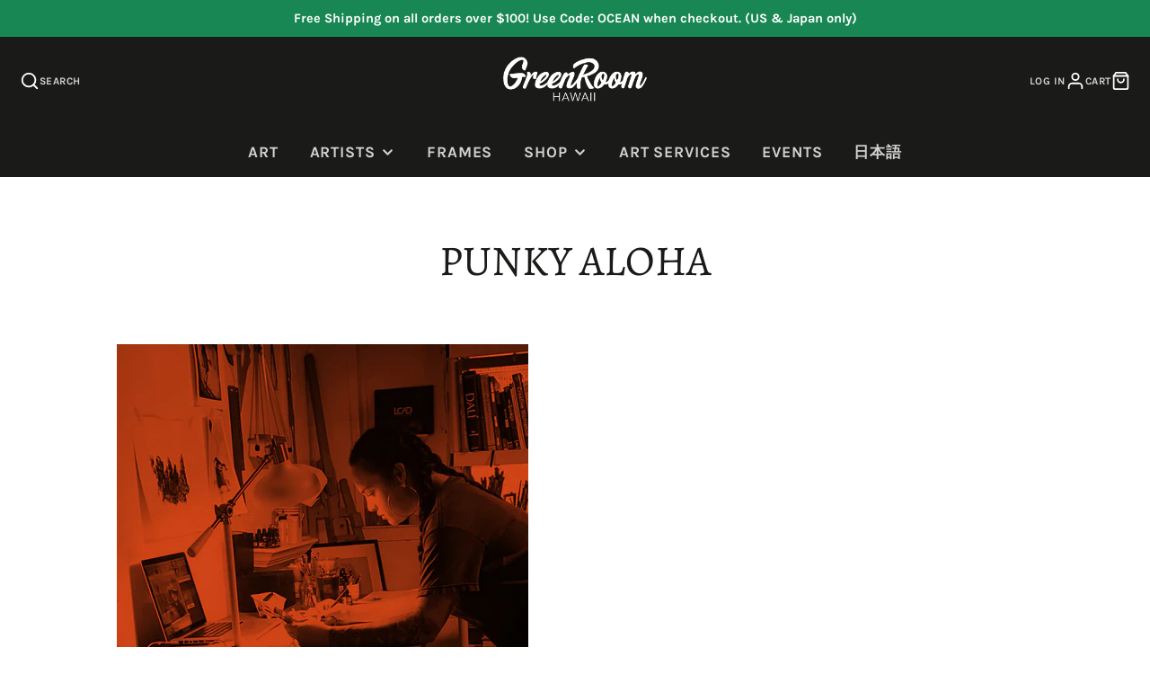

--- FILE ---
content_type: text/html; charset=utf-8
request_url: https://greenroomhawaii.com/collections/punky-aloha?page=2
body_size: 38614
content:
<!doctype html>
<html class="no-js" lang="en">
  <head>
    <meta charset="utf-8">
    <meta http-equiv="X-UA-Compatible" content="IE=edge">
    <meta name="viewport" content="width=device-width,initial-scale=1">
    <meta name="theme-color" content="">
    <link rel="canonical" href="https://greenroomhawaii.com/collections/punky-aloha?page=2">
    <link rel="preconnect" href="https://cdn.shopify.com" crossorigin><link rel="icon" type="image/png" href="//greenroomhawaii.com/cdn/shop/files/G_logo_32x32.png?v=1697071040"><link rel="preconnect" href="https://fonts.shopifycdn.com" crossorigin><title>Punky Aloha</title>
    
    
      <meta name="description" content="Punky Aloha Studio is the illustration studio of Shar Tuiasoa, a freelance illustrator based in Kailua, Oahu. After studying Fine Art at her local community college for 6 years, Shar moved to California to earn her BFA in Illustration. She moved back to Hawaii shortly after and started Punky Aloha Studio in the summer ">
    

    

<meta property="og:site_name" content="GREENROOM Gallery Hawaii">
<meta property="og:url" content="https://greenroomhawaii.com/collections/punky-aloha?page=2">
<meta property="og:title" content="Punky Aloha">
<meta property="og:type" content="product.group">
<meta property="og:description" content="Punky Aloha Studio is the illustration studio of Shar Tuiasoa, a freelance illustrator based in Kailua, Oahu. After studying Fine Art at her local community college for 6 years, Shar moved to California to earn her BFA in Illustration. She moved back to Hawaii shortly after and started Punky Aloha Studio in the summer "><meta property="og:image" content="http://greenroomhawaii.com/cdn/shop/collections/Lilikoi.jpg?v=1644971822">
  <meta property="og:image:secure_url" content="https://greenroomhawaii.com/cdn/shop/collections/Lilikoi.jpg?v=1644971822">
  <meta property="og:image:width" content="1200">
  <meta property="og:image:height" content="1200"><meta name="twitter:card" content="summary_large_image">
<meta name="twitter:title" content="Punky Aloha">
<meta name="twitter:description" content="Punky Aloha Studio is the illustration studio of Shar Tuiasoa, a freelance illustrator based in Kailua, Oahu. After studying Fine Art at her local community college for 6 years, Shar moved to California to earn her BFA in Illustration. She moved back to Hawaii shortly after and started Punky Aloha Studio in the summer ">

    <script src="//greenroomhawaii.com/cdn/shop/t/19/assets/core.js?v=63133058106768900461644358142" defer="defer"></script>
    <script>window.performance && window.performance.mark && window.performance.mark('shopify.content_for_header.start');</script><meta id="shopify-digital-wallet" name="shopify-digital-wallet" content="/1965000/digital_wallets/dialog">
<meta name="shopify-checkout-api-token" content="76c45e0afaf06d5483e27b0cd281d305">
<meta id="in-context-paypal-metadata" data-shop-id="1965000" data-venmo-supported="false" data-environment="production" data-locale="en_US" data-paypal-v4="true" data-currency="USD">
<link rel="alternate" type="application/atom+xml" title="Feed" href="/collections/punky-aloha.atom" />
<link rel="prev" href="/collections/punky-aloha?page=1">
<link rel="alternate" type="application/json+oembed" href="https://greenroomhawaii.com/collections/punky-aloha.oembed?page=2">
<script async="async" src="/checkouts/internal/preloads.js?locale=en-US"></script>
<link rel="preconnect" href="https://shop.app" crossorigin="anonymous">
<script async="async" src="https://shop.app/checkouts/internal/preloads.js?locale=en-US&shop_id=1965000" crossorigin="anonymous"></script>
<script id="apple-pay-shop-capabilities" type="application/json">{"shopId":1965000,"countryCode":"US","currencyCode":"USD","merchantCapabilities":["supports3DS"],"merchantId":"gid:\/\/shopify\/Shop\/1965000","merchantName":"GREENROOM Gallery Hawaii","requiredBillingContactFields":["postalAddress","email","phone"],"requiredShippingContactFields":["postalAddress","email","phone"],"shippingType":"shipping","supportedNetworks":["visa","masterCard","amex","discover","elo","jcb"],"total":{"type":"pending","label":"GREENROOM Gallery Hawaii","amount":"1.00"},"shopifyPaymentsEnabled":true,"supportsSubscriptions":true}</script>
<script id="shopify-features" type="application/json">{"accessToken":"76c45e0afaf06d5483e27b0cd281d305","betas":["rich-media-storefront-analytics"],"domain":"greenroomhawaii.com","predictiveSearch":true,"shopId":1965000,"locale":"en"}</script>
<script>var Shopify = Shopify || {};
Shopify.shop = "greenroom-hawaii.myshopify.com";
Shopify.locale = "en";
Shopify.currency = {"active":"USD","rate":"1.0"};
Shopify.country = "US";
Shopify.theme = {"name":"Galleria","id":128701235365,"schema_name":"Galleria","schema_version":"3.0.15","theme_store_id":851,"role":"main"};
Shopify.theme.handle = "null";
Shopify.theme.style = {"id":null,"handle":null};
Shopify.cdnHost = "greenroomhawaii.com/cdn";
Shopify.routes = Shopify.routes || {};
Shopify.routes.root = "/";</script>
<script type="module">!function(o){(o.Shopify=o.Shopify||{}).modules=!0}(window);</script>
<script>!function(o){function n(){var o=[];function n(){o.push(Array.prototype.slice.apply(arguments))}return n.q=o,n}var t=o.Shopify=o.Shopify||{};t.loadFeatures=n(),t.autoloadFeatures=n()}(window);</script>
<script>
  window.ShopifyPay = window.ShopifyPay || {};
  window.ShopifyPay.apiHost = "shop.app\/pay";
  window.ShopifyPay.redirectState = null;
</script>
<script id="shop-js-analytics" type="application/json">{"pageType":"collection"}</script>
<script defer="defer" async type="module" src="//greenroomhawaii.com/cdn/shopifycloud/shop-js/modules/v2/client.init-shop-cart-sync_COMZFrEa.en.esm.js"></script>
<script defer="defer" async type="module" src="//greenroomhawaii.com/cdn/shopifycloud/shop-js/modules/v2/chunk.common_CdXrxk3f.esm.js"></script>
<script type="module">
  await import("//greenroomhawaii.com/cdn/shopifycloud/shop-js/modules/v2/client.init-shop-cart-sync_COMZFrEa.en.esm.js");
await import("//greenroomhawaii.com/cdn/shopifycloud/shop-js/modules/v2/chunk.common_CdXrxk3f.esm.js");

  window.Shopify.SignInWithShop?.initShopCartSync?.({"fedCMEnabled":true,"windoidEnabled":true});

</script>
<script>
  window.Shopify = window.Shopify || {};
  if (!window.Shopify.featureAssets) window.Shopify.featureAssets = {};
  window.Shopify.featureAssets['shop-js'] = {"shop-cart-sync":["modules/v2/client.shop-cart-sync_CRSPkpKa.en.esm.js","modules/v2/chunk.common_CdXrxk3f.esm.js"],"init-fed-cm":["modules/v2/client.init-fed-cm_DO1JVZ96.en.esm.js","modules/v2/chunk.common_CdXrxk3f.esm.js"],"init-windoid":["modules/v2/client.init-windoid_hXardXh0.en.esm.js","modules/v2/chunk.common_CdXrxk3f.esm.js"],"init-shop-email-lookup-coordinator":["modules/v2/client.init-shop-email-lookup-coordinator_jpxQlUsx.en.esm.js","modules/v2/chunk.common_CdXrxk3f.esm.js"],"shop-toast-manager":["modules/v2/client.shop-toast-manager_C-K0q6-t.en.esm.js","modules/v2/chunk.common_CdXrxk3f.esm.js"],"shop-button":["modules/v2/client.shop-button_B6dBoDg5.en.esm.js","modules/v2/chunk.common_CdXrxk3f.esm.js"],"shop-login-button":["modules/v2/client.shop-login-button_BHRMsoBb.en.esm.js","modules/v2/chunk.common_CdXrxk3f.esm.js","modules/v2/chunk.modal_C89cmTvN.esm.js"],"shop-cash-offers":["modules/v2/client.shop-cash-offers_p6Pw3nax.en.esm.js","modules/v2/chunk.common_CdXrxk3f.esm.js","modules/v2/chunk.modal_C89cmTvN.esm.js"],"avatar":["modules/v2/client.avatar_BTnouDA3.en.esm.js"],"init-shop-cart-sync":["modules/v2/client.init-shop-cart-sync_COMZFrEa.en.esm.js","modules/v2/chunk.common_CdXrxk3f.esm.js"],"init-shop-for-new-customer-accounts":["modules/v2/client.init-shop-for-new-customer-accounts_BNQiNx4m.en.esm.js","modules/v2/client.shop-login-button_BHRMsoBb.en.esm.js","modules/v2/chunk.common_CdXrxk3f.esm.js","modules/v2/chunk.modal_C89cmTvN.esm.js"],"pay-button":["modules/v2/client.pay-button_CRuQ9trT.en.esm.js","modules/v2/chunk.common_CdXrxk3f.esm.js"],"init-customer-accounts-sign-up":["modules/v2/client.init-customer-accounts-sign-up_Q1yheB3t.en.esm.js","modules/v2/client.shop-login-button_BHRMsoBb.en.esm.js","modules/v2/chunk.common_CdXrxk3f.esm.js","modules/v2/chunk.modal_C89cmTvN.esm.js"],"checkout-modal":["modules/v2/client.checkout-modal_DtXVhFgQ.en.esm.js","modules/v2/chunk.common_CdXrxk3f.esm.js","modules/v2/chunk.modal_C89cmTvN.esm.js"],"init-customer-accounts":["modules/v2/client.init-customer-accounts_B5rMd0lj.en.esm.js","modules/v2/client.shop-login-button_BHRMsoBb.en.esm.js","modules/v2/chunk.common_CdXrxk3f.esm.js","modules/v2/chunk.modal_C89cmTvN.esm.js"],"lead-capture":["modules/v2/client.lead-capture_CmGCXBh3.en.esm.js","modules/v2/chunk.common_CdXrxk3f.esm.js","modules/v2/chunk.modal_C89cmTvN.esm.js"],"shop-follow-button":["modules/v2/client.shop-follow-button_CV5C02lv.en.esm.js","modules/v2/chunk.common_CdXrxk3f.esm.js","modules/v2/chunk.modal_C89cmTvN.esm.js"],"shop-login":["modules/v2/client.shop-login_Bz_Zm_XZ.en.esm.js","modules/v2/chunk.common_CdXrxk3f.esm.js","modules/v2/chunk.modal_C89cmTvN.esm.js"],"payment-terms":["modules/v2/client.payment-terms_D7XnU2ez.en.esm.js","modules/v2/chunk.common_CdXrxk3f.esm.js","modules/v2/chunk.modal_C89cmTvN.esm.js"]};
</script>
<script>(function() {
  var isLoaded = false;
  function asyncLoad() {
    if (isLoaded) return;
    isLoaded = true;
    var urls = ["https:\/\/chimpstatic.com\/mcjs-connected\/js\/users\/11f3f4905b2db4e8130e46513\/3c09f661d9a007c361c16f6e3.js?shop=greenroom-hawaii.myshopify.com","https:\/\/chimpstatic.com\/mcjs-connected\/js\/users\/11f3f4905b2db4e8130e46513\/158c1de5e039ce56fb0268664.js?shop=greenroom-hawaii.myshopify.com"];
    for (var i = 0; i < urls.length; i++) {
      var s = document.createElement('script');
      s.type = 'text/javascript';
      s.async = true;
      s.src = urls[i];
      var x = document.getElementsByTagName('script')[0];
      x.parentNode.insertBefore(s, x);
    }
  };
  if(window.attachEvent) {
    window.attachEvent('onload', asyncLoad);
  } else {
    window.addEventListener('load', asyncLoad, false);
  }
})();</script>
<script id="__st">var __st={"a":1965000,"offset":-36000,"reqid":"29886f8c-79fc-4c74-9023-d88d0a6bbeea-1763302927","pageurl":"greenroomhawaii.com\/collections\/punky-aloha?page=2","u":"3a80b622b712","p":"collection","rtyp":"collection","rid":282900234405};</script>
<script>window.ShopifyPaypalV4VisibilityTracking = true;</script>
<script id="captcha-bootstrap">!function(){'use strict';const t='contact',e='account',n='new_comment',o=[[t,t],['blogs',n],['comments',n],[t,'customer']],c=[[e,'customer_login'],[e,'guest_login'],[e,'recover_customer_password'],[e,'create_customer']],r=t=>t.map((([t,e])=>`form[action*='/${t}']:not([data-nocaptcha='true']) input[name='form_type'][value='${e}']`)).join(','),a=t=>()=>t?[...document.querySelectorAll(t)].map((t=>t.form)):[];function s(){const t=[...o],e=r(t);return a(e)}const i='password',u='form_key',d=['recaptcha-v3-token','g-recaptcha-response','h-captcha-response',i],f=()=>{try{return window.sessionStorage}catch{return}},m='__shopify_v',_=t=>t.elements[u];function p(t,e,n=!1){try{const o=window.sessionStorage,c=JSON.parse(o.getItem(e)),{data:r}=function(t){const{data:e,action:n}=t;return t[m]||n?{data:e,action:n}:{data:t,action:n}}(c);for(const[e,n]of Object.entries(r))t.elements[e]&&(t.elements[e].value=n);n&&o.removeItem(e)}catch(o){console.error('form repopulation failed',{error:o})}}const l='form_type',E='cptcha';function T(t){t.dataset[E]=!0}const w=window,h=w.document,L='Shopify',v='ce_forms',y='captcha';let A=!1;((t,e)=>{const n=(g='f06e6c50-85a8-45c8-87d0-21a2b65856fe',I='https://cdn.shopify.com/shopifycloud/storefront-forms-hcaptcha/ce_storefront_forms_captcha_hcaptcha.v1.5.2.iife.js',D={infoText:'Protected by hCaptcha',privacyText:'Privacy',termsText:'Terms'},(t,e,n)=>{const o=w[L][v],c=o.bindForm;if(c)return c(t,g,e,D).then(n);var r;o.q.push([[t,g,e,D],n]),r=I,A||(h.body.append(Object.assign(h.createElement('script'),{id:'captcha-provider',async:!0,src:r})),A=!0)});var g,I,D;w[L]=w[L]||{},w[L][v]=w[L][v]||{},w[L][v].q=[],w[L][y]=w[L][y]||{},w[L][y].protect=function(t,e){n(t,void 0,e),T(t)},Object.freeze(w[L][y]),function(t,e,n,w,h,L){const[v,y,A,g]=function(t,e,n){const i=e?o:[],u=t?c:[],d=[...i,...u],f=r(d),m=r(i),_=r(d.filter((([t,e])=>n.includes(e))));return[a(f),a(m),a(_),s()]}(w,h,L),I=t=>{const e=t.target;return e instanceof HTMLFormElement?e:e&&e.form},D=t=>v().includes(t);t.addEventListener('submit',(t=>{const e=I(t);if(!e)return;const n=D(e)&&!e.dataset.hcaptchaBound&&!e.dataset.recaptchaBound,o=_(e),c=g().includes(e)&&(!o||!o.value);(n||c)&&t.preventDefault(),c&&!n&&(function(t){try{if(!f())return;!function(t){const e=f();if(!e)return;const n=_(t);if(!n)return;const o=n.value;o&&e.removeItem(o)}(t);const e=Array.from(Array(32),(()=>Math.random().toString(36)[2])).join('');!function(t,e){_(t)||t.append(Object.assign(document.createElement('input'),{type:'hidden',name:u})),t.elements[u].value=e}(t,e),function(t,e){const n=f();if(!n)return;const o=[...t.querySelectorAll(`input[type='${i}']`)].map((({name:t})=>t)),c=[...d,...o],r={};for(const[a,s]of new FormData(t).entries())c.includes(a)||(r[a]=s);n.setItem(e,JSON.stringify({[m]:1,action:t.action,data:r}))}(t,e)}catch(e){console.error('failed to persist form',e)}}(e),e.submit())}));const S=(t,e)=>{t&&!t.dataset[E]&&(n(t,e.some((e=>e===t))),T(t))};for(const o of['focusin','change'])t.addEventListener(o,(t=>{const e=I(t);D(e)&&S(e,y())}));const B=e.get('form_key'),M=e.get(l),P=B&&M;t.addEventListener('DOMContentLoaded',(()=>{const t=y();if(P)for(const e of t)e.elements[l].value===M&&p(e,B);[...new Set([...A(),...v().filter((t=>'true'===t.dataset.shopifyCaptcha))])].forEach((e=>S(e,t)))}))}(h,new URLSearchParams(w.location.search),n,t,e,['guest_login'])})(!0,!0)}();</script>
<script integrity="sha256-52AcMU7V7pcBOXWImdc/TAGTFKeNjmkeM1Pvks/DTgc=" data-source-attribution="shopify.loadfeatures" defer="defer" src="//greenroomhawaii.com/cdn/shopifycloud/storefront/assets/storefront/load_feature-81c60534.js" crossorigin="anonymous"></script>
<script crossorigin="anonymous" defer="defer" src="//greenroomhawaii.com/cdn/shopifycloud/storefront/assets/shopify_pay/storefront-65b4c6d7.js?v=20250812"></script>
<script data-source-attribution="shopify.dynamic_checkout.dynamic.init">var Shopify=Shopify||{};Shopify.PaymentButton=Shopify.PaymentButton||{isStorefrontPortableWallets:!0,init:function(){window.Shopify.PaymentButton.init=function(){};var t=document.createElement("script");t.src="https://greenroomhawaii.com/cdn/shopifycloud/portable-wallets/latest/portable-wallets.en.js",t.type="module",document.head.appendChild(t)}};
</script>
<script data-source-attribution="shopify.dynamic_checkout.buyer_consent">
  function portableWalletsHideBuyerConsent(e){var t=document.getElementById("shopify-buyer-consent"),n=document.getElementById("shopify-subscription-policy-button");t&&n&&(t.classList.add("hidden"),t.setAttribute("aria-hidden","true"),n.removeEventListener("click",e))}function portableWalletsShowBuyerConsent(e){var t=document.getElementById("shopify-buyer-consent"),n=document.getElementById("shopify-subscription-policy-button");t&&n&&(t.classList.remove("hidden"),t.removeAttribute("aria-hidden"),n.addEventListener("click",e))}window.Shopify?.PaymentButton&&(window.Shopify.PaymentButton.hideBuyerConsent=portableWalletsHideBuyerConsent,window.Shopify.PaymentButton.showBuyerConsent=portableWalletsShowBuyerConsent);
</script>
<script data-source-attribution="shopify.dynamic_checkout.cart.bootstrap">document.addEventListener("DOMContentLoaded",(function(){function t(){return document.querySelector("shopify-accelerated-checkout-cart, shopify-accelerated-checkout")}if(t())Shopify.PaymentButton.init();else{new MutationObserver((function(e,n){t()&&(Shopify.PaymentButton.init(),n.disconnect())})).observe(document.body,{childList:!0,subtree:!0})}}));
</script>
<link id="shopify-accelerated-checkout-styles" rel="stylesheet" media="screen" href="https://greenroomhawaii.com/cdn/shopifycloud/portable-wallets/latest/accelerated-checkout-backwards-compat.css" crossorigin="anonymous">
<style id="shopify-accelerated-checkout-cart">
        #shopify-buyer-consent {
  margin-top: 1em;
  display: inline-block;
  width: 100%;
}

#shopify-buyer-consent.hidden {
  display: none;
}

#shopify-subscription-policy-button {
  background: none;
  border: none;
  padding: 0;
  text-decoration: underline;
  font-size: inherit;
  cursor: pointer;
}

#shopify-subscription-policy-button::before {
  box-shadow: none;
}

      </style>

<script>window.performance && window.performance.mark && window.performance.mark('shopify.content_for_header.end');</script>

    

  <style data-shopify>
    @font-face {
  font-family: Karla;
  font-weight: 400;
  font-style: normal;
  font-display: swap;
  src: url("//greenroomhawaii.com/cdn/fonts/karla/karla_n4.40497e07df527e6a50e58fb17ef1950c72f3e32c.woff2") format("woff2"),
       url("//greenroomhawaii.com/cdn/fonts/karla/karla_n4.e9f6f9de321061073c6bfe03c28976ba8ce6ee18.woff") format("woff");
}

    @font-face {
  font-family: Karla;
  font-weight: 700;
  font-style: normal;
  font-display: swap;
  src: url("//greenroomhawaii.com/cdn/fonts/karla/karla_n7.4358a847d4875593d69cfc3f8cc0b44c17b3ed03.woff2") format("woff2"),
       url("//greenroomhawaii.com/cdn/fonts/karla/karla_n7.96e322f6d76ce794f25fa29e55d6997c3fb656b6.woff") format("woff");
}

    @font-face {
  font-family: Karla;
  font-weight: 400;
  font-style: italic;
  font-display: swap;
  src: url("//greenroomhawaii.com/cdn/fonts/karla/karla_i4.2086039c16bcc3a78a72a2f7b471e3c4a7f873a6.woff2") format("woff2"),
       url("//greenroomhawaii.com/cdn/fonts/karla/karla_i4.7b9f59841a5960c16fa2a897a0716c8ebb183221.woff") format("woff");
}

    @font-face {
  font-family: Karla;
  font-weight: 700;
  font-style: italic;
  font-display: swap;
  src: url("//greenroomhawaii.com/cdn/fonts/karla/karla_i7.fe031cd65d6e02906286add4f6dda06afc2615f0.woff2") format("woff2"),
       url("//greenroomhawaii.com/cdn/fonts/karla/karla_i7.816d4949fa7f7d79314595d7003eda5b44e959e3.woff") format("woff");
}

    @font-face {
  font-family: Alegreya;
  font-weight: 400;
  font-style: normal;
  font-display: swap;
  src: url("//greenroomhawaii.com/cdn/fonts/alegreya/alegreya_n4.9d59d35c9865f13cc7223c9847768350c0c7301a.woff2") format("woff2"),
       url("//greenroomhawaii.com/cdn/fonts/alegreya/alegreya_n4.a883043573688913d15d350b7a40349399b2ef99.woff") format("woff");
}


    :root {
      --font-body-family: Karla, sans-serif;
      --font-body-style: normal;
      --font-body-weight: 400;
      --font-body-weight-bold: bold;

      --font-heading-family: Alegreya, serif;
      --font-heading-style: normal;
      --font-heading-weight: 400;

      --font-size-base: 14.5px;

      --line-height-base: 1.5;

    
      --headings-text-transfrom: uppercase;
    


      --color-text: 26, 27, 24;
      --color-background: 255, 255, 255;
      --color-alt-background: 245, 245, 245;
      --color-accent: 212, 101, 31;
      --color-accent-c: 255, 255, 255;
      --color-border: 234, 234, 234;
      --color-sale-price: 220, 53, 69;
      --color-star-rating: 246, 164, 41;
      --color-error: 220, 53, 69;
      --color-success: 25, 135, 84;
      --color-warning: 255, 193, 84;

      --spacer: 1rem;
      --color-link: 212, 101, 31;

    
    }
  </style>

    <link href="//greenroomhawaii.com/cdn/shop/t/19/assets/core.css?v=38208229147121646911644358141" rel="stylesheet" type="text/css" media="all" />
    <link href="//greenroomhawaii.com/cdn/shop/t/19/assets/button.css?v=111289477207729260801644358127" rel="stylesheet" type="text/css" media="all" />
    <link href="//greenroomhawaii.com/cdn/shop/t/19/assets/grid.css?v=11702592609294003071644358148" rel="stylesheet" type="text/css" media="all" />
    <link href="//greenroomhawaii.com/cdn/shop/t/19/assets/media.css?v=183748805858599549571644358156" rel="stylesheet" type="text/css" media="all" />
    <link href="//greenroomhawaii.com/cdn/shop/t/19/assets/hero.css?v=33164665316177105661644358149" rel="stylesheet" type="text/css" media="all" />
    <link href="//greenroomhawaii.com/cdn/shop/t/19/assets/price.css?v=102684717946833225161644358165" rel="stylesheet" type="text/css" media="all" />

    <link rel="stylesheet" href="//greenroomhawaii.com/cdn/shop/t/19/assets/spinner.css?v=92007237165765654941644358188" media="print" onload="this.media='all'">
    <noscript><link href="//greenroomhawaii.com/cdn/shop/t/19/assets/spinner.css?v=92007237165765654941644358188" rel="stylesheet" type="text/css" media="all" /></noscript>
    
      <link rel="stylesheet" href="//greenroomhawaii.com/cdn/shop/t/19/assets/animation-section-reveal.css?v=168062857508793881751644358123" media="print" onload="this.media='all'">
    
<link rel="preload" as="font" href="//greenroomhawaii.com/cdn/fonts/karla/karla_n4.40497e07df527e6a50e58fb17ef1950c72f3e32c.woff2" type="font/woff2" crossorigin><link rel="preload" as="font" href="//greenroomhawaii.com/cdn/fonts/alegreya/alegreya_n4.9d59d35c9865f13cc7223c9847768350c0c7301a.woff2" type="font/woff2" crossorigin><script>document.documentElement.className = document.documentElement.className.replace('no-js', 'js');</script>
  <script src="https://cdn.shopify.com/extensions/019a8192-03db-755b-a000-caadc1c75673/auction-extension-71/assets/CodeBlockAction.min.js" type="text/javascript" defer="defer"></script>
<link href="https://monorail-edge.shopifysvc.com" rel="dns-prefetch">
<script>(function(){if ("sendBeacon" in navigator && "performance" in window) {try {var session_token_from_headers = performance.getEntriesByType('navigation')[0].serverTiming.find(x => x.name == '_s').description;} catch {var session_token_from_headers = undefined;}var session_cookie_matches = document.cookie.match(/_shopify_s=([^;]*)/);var session_token_from_cookie = session_cookie_matches && session_cookie_matches.length === 2 ? session_cookie_matches[1] : "";var session_token = session_token_from_headers || session_token_from_cookie || "";function handle_abandonment_event(e) {var entries = performance.getEntries().filter(function(entry) {return /monorail-edge.shopifysvc.com/.test(entry.name);});if (!window.abandonment_tracked && entries.length === 0) {window.abandonment_tracked = true;var currentMs = Date.now();var navigation_start = performance.timing.navigationStart;var payload = {shop_id: 1965000,url: window.location.href,navigation_start,duration: currentMs - navigation_start,session_token,page_type: "collection"};window.navigator.sendBeacon("https://monorail-edge.shopifysvc.com/v1/produce", JSON.stringify({schema_id: "online_store_buyer_site_abandonment/1.1",payload: payload,metadata: {event_created_at_ms: currentMs,event_sent_at_ms: currentMs}}));}}window.addEventListener('pagehide', handle_abandonment_event);}}());</script>
<script id="web-pixels-manager-setup">(function e(e,d,r,n,o){if(void 0===o&&(o={}),!Boolean(null===(a=null===(i=window.Shopify)||void 0===i?void 0:i.analytics)||void 0===a?void 0:a.replayQueue)){var i,a;window.Shopify=window.Shopify||{};var t=window.Shopify;t.analytics=t.analytics||{};var s=t.analytics;s.replayQueue=[],s.publish=function(e,d,r){return s.replayQueue.push([e,d,r]),!0};try{self.performance.mark("wpm:start")}catch(e){}var l=function(){var e={modern:/Edge?\/(1{2}[4-9]|1[2-9]\d|[2-9]\d{2}|\d{4,})\.\d+(\.\d+|)|Firefox\/(1{2}[4-9]|1[2-9]\d|[2-9]\d{2}|\d{4,})\.\d+(\.\d+|)|Chrom(ium|e)\/(9{2}|\d{3,})\.\d+(\.\d+|)|(Maci|X1{2}).+ Version\/(15\.\d+|(1[6-9]|[2-9]\d|\d{3,})\.\d+)([,.]\d+|)( \(\w+\)|)( Mobile\/\w+|) Safari\/|Chrome.+OPR\/(9{2}|\d{3,})\.\d+\.\d+|(CPU[ +]OS|iPhone[ +]OS|CPU[ +]iPhone|CPU IPhone OS|CPU iPad OS)[ +]+(15[._]\d+|(1[6-9]|[2-9]\d|\d{3,})[._]\d+)([._]\d+|)|Android:?[ /-](13[3-9]|1[4-9]\d|[2-9]\d{2}|\d{4,})(\.\d+|)(\.\d+|)|Android.+Firefox\/(13[5-9]|1[4-9]\d|[2-9]\d{2}|\d{4,})\.\d+(\.\d+|)|Android.+Chrom(ium|e)\/(13[3-9]|1[4-9]\d|[2-9]\d{2}|\d{4,})\.\d+(\.\d+|)|SamsungBrowser\/([2-9]\d|\d{3,})\.\d+/,legacy:/Edge?\/(1[6-9]|[2-9]\d|\d{3,})\.\d+(\.\d+|)|Firefox\/(5[4-9]|[6-9]\d|\d{3,})\.\d+(\.\d+|)|Chrom(ium|e)\/(5[1-9]|[6-9]\d|\d{3,})\.\d+(\.\d+|)([\d.]+$|.*Safari\/(?![\d.]+ Edge\/[\d.]+$))|(Maci|X1{2}).+ Version\/(10\.\d+|(1[1-9]|[2-9]\d|\d{3,})\.\d+)([,.]\d+|)( \(\w+\)|)( Mobile\/\w+|) Safari\/|Chrome.+OPR\/(3[89]|[4-9]\d|\d{3,})\.\d+\.\d+|(CPU[ +]OS|iPhone[ +]OS|CPU[ +]iPhone|CPU IPhone OS|CPU iPad OS)[ +]+(10[._]\d+|(1[1-9]|[2-9]\d|\d{3,})[._]\d+)([._]\d+|)|Android:?[ /-](13[3-9]|1[4-9]\d|[2-9]\d{2}|\d{4,})(\.\d+|)(\.\d+|)|Mobile Safari.+OPR\/([89]\d|\d{3,})\.\d+\.\d+|Android.+Firefox\/(13[5-9]|1[4-9]\d|[2-9]\d{2}|\d{4,})\.\d+(\.\d+|)|Android.+Chrom(ium|e)\/(13[3-9]|1[4-9]\d|[2-9]\d{2}|\d{4,})\.\d+(\.\d+|)|Android.+(UC? ?Browser|UCWEB|U3)[ /]?(15\.([5-9]|\d{2,})|(1[6-9]|[2-9]\d|\d{3,})\.\d+)\.\d+|SamsungBrowser\/(5\.\d+|([6-9]|\d{2,})\.\d+)|Android.+MQ{2}Browser\/(14(\.(9|\d{2,})|)|(1[5-9]|[2-9]\d|\d{3,})(\.\d+|))(\.\d+|)|K[Aa][Ii]OS\/(3\.\d+|([4-9]|\d{2,})\.\d+)(\.\d+|)/},d=e.modern,r=e.legacy,n=navigator.userAgent;return n.match(d)?"modern":n.match(r)?"legacy":"unknown"}(),u="modern"===l?"modern":"legacy",c=(null!=n?n:{modern:"",legacy:""})[u],f=function(e){return[e.baseUrl,"/wpm","/b",e.hashVersion,"modern"===e.buildTarget?"m":"l",".js"].join("")}({baseUrl:d,hashVersion:r,buildTarget:u}),m=function(e){var d=e.version,r=e.bundleTarget,n=e.surface,o=e.pageUrl,i=e.monorailEndpoint;return{emit:function(e){var a=e.status,t=e.errorMsg,s=(new Date).getTime(),l=JSON.stringify({metadata:{event_sent_at_ms:s},events:[{schema_id:"web_pixels_manager_load/3.1",payload:{version:d,bundle_target:r,page_url:o,status:a,surface:n,error_msg:t},metadata:{event_created_at_ms:s}}]});if(!i)return console&&console.warn&&console.warn("[Web Pixels Manager] No Monorail endpoint provided, skipping logging."),!1;try{return self.navigator.sendBeacon.bind(self.navigator)(i,l)}catch(e){}var u=new XMLHttpRequest;try{return u.open("POST",i,!0),u.setRequestHeader("Content-Type","text/plain"),u.send(l),!0}catch(e){return console&&console.warn&&console.warn("[Web Pixels Manager] Got an unhandled error while logging to Monorail."),!1}}}}({version:r,bundleTarget:l,surface:e.surface,pageUrl:self.location.href,monorailEndpoint:e.monorailEndpoint});try{o.browserTarget=l,function(e){var d=e.src,r=e.async,n=void 0===r||r,o=e.onload,i=e.onerror,a=e.sri,t=e.scriptDataAttributes,s=void 0===t?{}:t,l=document.createElement("script"),u=document.querySelector("head"),c=document.querySelector("body");if(l.async=n,l.src=d,a&&(l.integrity=a,l.crossOrigin="anonymous"),s)for(var f in s)if(Object.prototype.hasOwnProperty.call(s,f))try{l.dataset[f]=s[f]}catch(e){}if(o&&l.addEventListener("load",o),i&&l.addEventListener("error",i),u)u.appendChild(l);else{if(!c)throw new Error("Did not find a head or body element to append the script");c.appendChild(l)}}({src:f,async:!0,onload:function(){if(!function(){var e,d;return Boolean(null===(d=null===(e=window.Shopify)||void 0===e?void 0:e.analytics)||void 0===d?void 0:d.initialized)}()){var d=window.webPixelsManager.init(e)||void 0;if(d){var r=window.Shopify.analytics;r.replayQueue.forEach((function(e){var r=e[0],n=e[1],o=e[2];d.publishCustomEvent(r,n,o)})),r.replayQueue=[],r.publish=d.publishCustomEvent,r.visitor=d.visitor,r.initialized=!0}}},onerror:function(){return m.emit({status:"failed",errorMsg:"".concat(f," has failed to load")})},sri:function(e){var d=/^sha384-[A-Za-z0-9+/=]+$/;return"string"==typeof e&&d.test(e)}(c)?c:"",scriptDataAttributes:o}),m.emit({status:"loading"})}catch(e){m.emit({status:"failed",errorMsg:(null==e?void 0:e.message)||"Unknown error"})}}})({shopId: 1965000,storefrontBaseUrl: "https://greenroomhawaii.com",extensionsBaseUrl: "https://extensions.shopifycdn.com/cdn/shopifycloud/web-pixels-manager",monorailEndpoint: "https://monorail-edge.shopifysvc.com/unstable/produce_batch",surface: "storefront-renderer",enabledBetaFlags: ["2dca8a86"],webPixelsConfigList: [{"id":"164266149","configuration":"{\"pixel_id\":\"693869384840014\",\"pixel_type\":\"facebook_pixel\",\"metaapp_system_user_token\":\"-\"}","eventPayloadVersion":"v1","runtimeContext":"OPEN","scriptVersion":"ca16bc87fe92b6042fbaa3acc2fbdaa6","type":"APP","apiClientId":2329312,"privacyPurposes":["ANALYTICS","MARKETING","SALE_OF_DATA"],"dataSharingAdjustments":{"protectedCustomerApprovalScopes":["read_customer_address","read_customer_email","read_customer_name","read_customer_personal_data","read_customer_phone"]}},{"id":"shopify-app-pixel","configuration":"{}","eventPayloadVersion":"v1","runtimeContext":"STRICT","scriptVersion":"0450","apiClientId":"shopify-pixel","type":"APP","privacyPurposes":["ANALYTICS","MARKETING"]},{"id":"shopify-custom-pixel","eventPayloadVersion":"v1","runtimeContext":"LAX","scriptVersion":"0450","apiClientId":"shopify-pixel","type":"CUSTOM","privacyPurposes":["ANALYTICS","MARKETING"]}],isMerchantRequest: false,initData: {"shop":{"name":"GREENROOM Gallery Hawaii","paymentSettings":{"currencyCode":"USD"},"myshopifyDomain":"greenroom-hawaii.myshopify.com","countryCode":"US","storefrontUrl":"https:\/\/greenroomhawaii.com"},"customer":null,"cart":null,"checkout":null,"productVariants":[],"purchasingCompany":null},},"https://greenroomhawaii.com/cdn","ae1676cfwd2530674p4253c800m34e853cb",{"modern":"","legacy":""},{"shopId":"1965000","storefrontBaseUrl":"https:\/\/greenroomhawaii.com","extensionBaseUrl":"https:\/\/extensions.shopifycdn.com\/cdn\/shopifycloud\/web-pixels-manager","surface":"storefront-renderer","enabledBetaFlags":"[\"2dca8a86\"]","isMerchantRequest":"false","hashVersion":"ae1676cfwd2530674p4253c800m34e853cb","publish":"custom","events":"[[\"page_viewed\",{}],[\"collection_viewed\",{\"collection\":{\"id\":\"282900234405\",\"title\":\"Punky Aloha\",\"productVariants\":[{\"price\":{\"amount\":30.0,\"currencyCode\":\"USD\"},\"product\":{\"title\":\"Queen\",\"vendor\":\"Punky Aloha\",\"id\":\"7512064000165\",\"untranslatedTitle\":\"Queen\",\"url\":\"\/products\/queen\",\"type\":\"Matted Print\"},\"id\":\"41361995399333\",\"image\":{\"src\":\"\/\/greenroomhawaii.com\/cdn\/shop\/products\/queen.jpg?v=1644965206\"},\"sku\":null,\"title\":\"MP8x10 \/ No Frame\",\"untranslatedTitle\":\"MP8x10 \/ No Frame\"},{\"price\":{\"amount\":40.0,\"currencyCode\":\"USD\"},\"product\":{\"title\":\"Coconut Girl '83\",\"vendor\":\"Punky Aloha\",\"id\":\"8330218602661\",\"untranslatedTitle\":\"Coconut Girl '83\",\"url\":\"\/products\/coconut-girl-83\",\"type\":\"Matted Print\"},\"id\":\"42719097356453\",\"image\":{\"src\":\"\/\/greenroomhawaii.com\/cdn\/shop\/files\/Screenshot2023-11-25at12.21.43PM.png?v=1700950922\"},\"sku\":null,\"title\":\"MP11x14 \/ No Frame\",\"untranslatedTitle\":\"MP11x14 \/ No Frame\"},{\"price\":{\"amount\":30.0,\"currencyCode\":\"USD\"},\"product\":{\"title\":\"Pride\",\"vendor\":\"Punky Aloha\",\"id\":\"7512038441125\",\"untranslatedTitle\":\"Pride\",\"url\":\"\/products\/pride\",\"type\":\"Matted Print\"},\"id\":\"41361975574693\",\"image\":{\"src\":\"\/\/greenroomhawaii.com\/cdn\/shop\/products\/pride.jpg?v=1644964311\"},\"sku\":null,\"title\":\"MP8x10 \/ No Frame\",\"untranslatedTitle\":\"MP8x10 \/ No Frame\"},{\"price\":{\"amount\":30.0,\"currencyCode\":\"USD\"},\"product\":{\"title\":\"Golden Godness\",\"vendor\":\"Punky Aloha\",\"id\":\"7512193499301\",\"untranslatedTitle\":\"Golden Godness\",\"url\":\"\/products\/gold-godness\",\"type\":\"Matted Print\"},\"id\":\"41362115068069\",\"image\":{\"src\":\"\/\/greenroomhawaii.com\/cdn\/shop\/products\/gold.jpg?v=1644970008\"},\"sku\":null,\"title\":\"MP8x10 \/ No Frame\",\"untranslatedTitle\":\"MP8x10 \/ No Frame\"},{\"price\":{\"amount\":30.0,\"currencyCode\":\"USD\"},\"product\":{\"title\":\"Muu Muu Afternoon\",\"vendor\":\"Punky Aloha\",\"id\":\"7512166989989\",\"untranslatedTitle\":\"Muu Muu Afternoon\",\"url\":\"\/products\/muu-muu-afternoon\",\"type\":\"Matted Print\"},\"id\":\"41362091606181\",\"image\":{\"src\":\"\/\/greenroomhawaii.com\/cdn\/shop\/products\/muumuuafternoon.jpg?v=1644969241\"},\"sku\":null,\"title\":\"MP8x10 \/ No Frame\",\"untranslatedTitle\":\"MP8x10 \/ No Frame\"},{\"price\":{\"amount\":30.0,\"currencyCode\":\"USD\"},\"product\":{\"title\":\"Mauna Music\",\"vendor\":\"Punky Aloha\",\"id\":\"7512149262501\",\"untranslatedTitle\":\"Mauna Music\",\"url\":\"\/products\/mauna-music\",\"type\":\"Matted Print\"},\"id\":\"41362059657381\",\"image\":{\"src\":\"\/\/greenroomhawaii.com\/cdn\/shop\/products\/maunamusic.jpg?v=1644968802\"},\"sku\":null,\"title\":\"MP8x10 \/ No Frame\",\"untranslatedTitle\":\"MP8x10 \/ No Frame\"},{\"price\":{\"amount\":750.0,\"currencyCode\":\"USD\"},\"product\":{\"title\":\"Malama Honua - Giclee Canvas\",\"vendor\":\"Punky Aloha\",\"id\":\"9161250832549\",\"untranslatedTitle\":\"Malama Honua - Giclee Canvas\",\"url\":\"\/products\/malama-honua-giclee-canvas\",\"type\":\"Open Edition Canvass Giclee\"},\"id\":\"45676297879717\",\"image\":{\"src\":\"\/\/greenroomhawaii.com\/cdn\/shop\/files\/MalamaHonuaPunky.heic?v=1751329565\"},\"sku\":null,\"title\":\"Default Title\",\"untranslatedTitle\":\"Default Title\"},{\"price\":{\"amount\":750.0,\"currencyCode\":\"USD\"},\"product\":{\"title\":\"Kailua - Giclee Canvas\",\"vendor\":\"Punky Aloha\",\"id\":\"9161250570405\",\"untranslatedTitle\":\"Kailua - Giclee Canvas\",\"url\":\"\/products\/kailua-giclee-canvas\",\"type\":\"Open Edition Canvass Giclee\"},\"id\":\"45676296143013\",\"image\":{\"src\":\"\/\/greenroomhawaii.com\/cdn\/shop\/files\/KailuaPunky.heic?v=1751329471\"},\"sku\":null,\"title\":\"Default Title\",\"untranslatedTitle\":\"Default Title\"},{\"price\":{\"amount\":750.0,\"currencyCode\":\"USD\"},\"product\":{\"title\":\"Mana - Giclee Canvas\",\"vendor\":\"Punky Aloha\",\"id\":\"8871581810853\",\"untranslatedTitle\":\"Mana - Giclee Canvas\",\"url\":\"\/products\/giclee-canvas-mana\",\"type\":\"Open Edition Canvass Giclee\"},\"id\":\"44330625237157\",\"image\":{\"src\":\"\/\/greenroomhawaii.com\/cdn\/shop\/files\/PA-Mana1.jpg?v=1730771049\"},\"sku\":null,\"title\":\"Default Title\",\"untranslatedTitle\":\"Default Title\"},{\"price\":{\"amount\":750.0,\"currencyCode\":\"USD\"},\"product\":{\"title\":\"Guava Girl - Giclee Canvas\",\"vendor\":\"Punky Aloha\",\"id\":\"8871568605349\",\"untranslatedTitle\":\"Guava Girl - Giclee Canvas\",\"url\":\"\/products\/make-lei-canvas\",\"type\":\"Open Edition Canvass Giclee\"},\"id\":\"44330546462885\",\"image\":{\"src\":\"\/\/greenroomhawaii.com\/cdn\/shop\/files\/PA-GuavaGirl1.jpg?v=1730769723\"},\"sku\":null,\"title\":\"Default Title\",\"untranslatedTitle\":\"Default Title\"},{\"price\":{\"amount\":30.0,\"currencyCode\":\"USD\"},\"product\":{\"title\":\"Orange Vibe\",\"vendor\":\"Punky Aloha\",\"id\":\"7512195268773\",\"untranslatedTitle\":\"Orange Vibe\",\"url\":\"\/products\/orange-vibe\",\"type\":\"Matted Print\"},\"id\":\"41362117394597\",\"image\":{\"src\":\"\/\/greenroomhawaii.com\/cdn\/shop\/products\/orange.jpg?v=1644970485\"},\"sku\":null,\"title\":\"MP8x10 \/ No Frame\",\"untranslatedTitle\":\"MP8x10 \/ No Frame\"},{\"price\":{\"amount\":30.0,\"currencyCode\":\"USD\"},\"product\":{\"title\":\"Green Godness\",\"vendor\":\"Punky Aloha\",\"id\":\"7512189075621\",\"untranslatedTitle\":\"Green Godness\",\"url\":\"\/products\/green-godness\",\"type\":\"Matted Print\"},\"id\":\"41362109038757\",\"image\":{\"src\":\"\/\/greenroomhawaii.com\/cdn\/shop\/products\/green.jpg?v=1644969968\"},\"sku\":null,\"title\":\"MP8x10 \/ No Frame\",\"untranslatedTitle\":\"MP8x10 \/ No Frame\"},{\"price\":{\"amount\":30.0,\"currencyCode\":\"USD\"},\"product\":{\"title\":\"Sisters\",\"vendor\":\"Punky Aloha\",\"id\":\"7512058626213\",\"untranslatedTitle\":\"Sisters\",\"url\":\"\/products\/sisters\",\"type\":\"Matted Print\"},\"id\":\"41361992188069\",\"image\":{\"src\":\"\/\/greenroomhawaii.com\/cdn\/shop\/products\/sisters.jpg?v=1644965041\"},\"sku\":null,\"title\":\"MP8x10 \/ No Frame\",\"untranslatedTitle\":\"MP8x10 \/ No Frame\"}]}}]]"});</script><script>
  window.ShopifyAnalytics = window.ShopifyAnalytics || {};
  window.ShopifyAnalytics.meta = window.ShopifyAnalytics.meta || {};
  window.ShopifyAnalytics.meta.currency = 'USD';
  var meta = {"products":[{"id":7512064000165,"gid":"gid:\/\/shopify\/Product\/7512064000165","vendor":"Punky Aloha","type":"Matted Print","variants":[{"id":41361995399333,"price":3000,"name":"Queen - MP8x10 \/ No Frame","public_title":"MP8x10 \/ No Frame","sku":null},{"id":41361995432101,"price":7500,"name":"Queen - MP8x10 \/ Natural","public_title":"MP8x10 \/ Natural","sku":null},{"id":41361995464869,"price":8000,"name":"Queen - MP8x10 \/ Whitewash","public_title":"MP8x10 \/ Whitewash","sku":null},{"id":41361995497637,"price":9000,"name":"Queen - MP8x10 \/ Walnut","public_title":"MP8x10 \/ Walnut","sku":null},{"id":41361995530405,"price":4000,"name":"Queen - MP11x14 \/ No Frame","public_title":"MP11x14 \/ No Frame","sku":null},{"id":41361995563173,"price":10500,"name":"Queen - MP11x14 \/ Natural","public_title":"MP11x14 \/ Natural","sku":null},{"id":41361995595941,"price":11000,"name":"Queen - MP11x14 \/ Whitewash","public_title":"MP11x14 \/ Whitewash","sku":null},{"id":41361995628709,"price":12000,"name":"Queen - MP11x14 \/ Walnut","public_title":"MP11x14 \/ Walnut","sku":null},{"id":41361995661477,"price":12000,"name":"Queen - MP11x14 \/ Barnwood","public_title":"MP11x14 \/ Barnwood","sku":null},{"id":41361995694245,"price":6000,"name":"Queen - MP16x20 \/ No Frame","public_title":"MP16x20 \/ No Frame","sku":null},{"id":41361995727013,"price":17000,"name":"Queen - MP16x20 \/ Natural","public_title":"MP16x20 \/ Natural","sku":null},{"id":41361995759781,"price":17500,"name":"Queen - MP16x20 \/ Whitewash","public_title":"MP16x20 \/ Whitewash","sku":null},{"id":41361995792549,"price":18000,"name":"Queen - MP16x20 \/ Walnut","public_title":"MP16x20 \/ Walnut","sku":null},{"id":41361995825317,"price":18000,"name":"Queen - MP16x20 \/ Barnwood","public_title":"MP16x20 \/ Barnwood","sku":null},{"id":41361995858085,"price":12000,"name":"Queen - 18x24 \/ No Frame","public_title":"18x24 \/ No Frame","sku":null},{"id":41361995890853,"price":24500,"name":"Queen - 18x24 \/ Natural","public_title":"18x24 \/ Natural","sku":null},{"id":41361995923621,"price":25000,"name":"Queen - 18x24 \/ Whitewash","public_title":"18x24 \/ Whitewash","sku":null},{"id":41361995956389,"price":26500,"name":"Queen - 18x24 \/ Walnut","public_title":"18x24 \/ Walnut","sku":null},{"id":41361995989157,"price":26000,"name":"Queen - 18x24 \/ Barnwood","public_title":"18x24 \/ Barnwood","sku":null}],"remote":false},{"id":8330218602661,"gid":"gid:\/\/shopify\/Product\/8330218602661","vendor":"Punky Aloha","type":"Matted Print","variants":[{"id":42719097356453,"price":4000,"name":"Coconut Girl '83 - MP11x14 \/ No Frame","public_title":"MP11x14 \/ No Frame","sku":null},{"id":42719097389221,"price":10500,"name":"Coconut Girl '83 - MP11x14 \/ Natural","public_title":"MP11x14 \/ Natural","sku":null},{"id":42719097421989,"price":11000,"name":"Coconut Girl '83 - MP11x14 \/ Whitewash","public_title":"MP11x14 \/ Whitewash","sku":null},{"id":42719097454757,"price":12000,"name":"Coconut Girl '83 - MP11x14 \/ Walnut","public_title":"MP11x14 \/ Walnut","sku":null},{"id":42719097487525,"price":12000,"name":"Coconut Girl '83 - MP11x14 \/ Barnwood","public_title":"MP11x14 \/ Barnwood","sku":null}],"remote":false},{"id":7512038441125,"gid":"gid:\/\/shopify\/Product\/7512038441125","vendor":"Punky Aloha","type":"Matted Print","variants":[{"id":41361975574693,"price":3000,"name":"Pride - MP8x10 \/ No Frame","public_title":"MP8x10 \/ No Frame","sku":null},{"id":41361975607461,"price":7500,"name":"Pride - MP8x10 \/ Natural","public_title":"MP8x10 \/ Natural","sku":null},{"id":41361975640229,"price":8000,"name":"Pride - MP8x10 \/ Whitewash","public_title":"MP8x10 \/ Whitewash","sku":null},{"id":41361975672997,"price":9000,"name":"Pride - MP8x10 \/ Walnut","public_title":"MP8x10 \/ Walnut","sku":null},{"id":41361975705765,"price":4000,"name":"Pride - MP11x14 \/ No Frame","public_title":"MP11x14 \/ No Frame","sku":null},{"id":41361975738533,"price":10500,"name":"Pride - MP11x14 \/ Natural","public_title":"MP11x14 \/ Natural","sku":null},{"id":41361975771301,"price":11000,"name":"Pride - MP11x14 \/ Whitewash","public_title":"MP11x14 \/ Whitewash","sku":null},{"id":41361975804069,"price":12000,"name":"Pride - MP11x14 \/ Walnut","public_title":"MP11x14 \/ Walnut","sku":null},{"id":41361975836837,"price":12000,"name":"Pride - MP11x14 \/ Barnwood","public_title":"MP11x14 \/ Barnwood","sku":null},{"id":41361975869605,"price":6000,"name":"Pride - MP16x20 \/ No Frame","public_title":"MP16x20 \/ No Frame","sku":null},{"id":41361975902373,"price":17000,"name":"Pride - MP16x20 \/ Natural","public_title":"MP16x20 \/ Natural","sku":null},{"id":41361975935141,"price":17500,"name":"Pride - MP16x20 \/ Whitewash","public_title":"MP16x20 \/ Whitewash","sku":null},{"id":41361975967909,"price":18000,"name":"Pride - MP16x20 \/ Walnut","public_title":"MP16x20 \/ Walnut","sku":null},{"id":41361976000677,"price":18000,"name":"Pride - MP16x20 \/ Barnwood","public_title":"MP16x20 \/ Barnwood","sku":null},{"id":41361982226597,"price":12000,"name":"Pride - 18x24 \/ No Frame","public_title":"18x24 \/ No Frame","sku":""},{"id":41361982259365,"price":24500,"name":"Pride - 18x24 \/ Natural","public_title":"18x24 \/ Natural","sku":""},{"id":41361982292133,"price":25000,"name":"Pride - 18x24 \/ Whitewash","public_title":"18x24 \/ Whitewash","sku":""},{"id":41361982324901,"price":26500,"name":"Pride - 18x24 \/ Walnut","public_title":"18x24 \/ Walnut","sku":""},{"id":41361982357669,"price":26000,"name":"Pride - 18x24 \/ Barnwood","public_title":"18x24 \/ Barnwood","sku":""}],"remote":false},{"id":7512193499301,"gid":"gid:\/\/shopify\/Product\/7512193499301","vendor":"Punky Aloha","type":"Matted Print","variants":[{"id":41362115068069,"price":3000,"name":"Golden Godness - MP8x10 \/ No Frame","public_title":"MP8x10 \/ No Frame","sku":null},{"id":41362115100837,"price":7500,"name":"Golden Godness - MP8x10 \/ Natural","public_title":"MP8x10 \/ Natural","sku":null},{"id":41362115133605,"price":8000,"name":"Golden Godness - MP8x10 \/ Whitewash","public_title":"MP8x10 \/ Whitewash","sku":null},{"id":41362115166373,"price":9000,"name":"Golden Godness - MP8x10 \/ Walnut","public_title":"MP8x10 \/ Walnut","sku":null},{"id":41362115199141,"price":4000,"name":"Golden Godness - MP11x14 \/ No Frame","public_title":"MP11x14 \/ No Frame","sku":null},{"id":41362115231909,"price":10500,"name":"Golden Godness - MP11x14 \/ Natural","public_title":"MP11x14 \/ Natural","sku":null},{"id":41362115264677,"price":11000,"name":"Golden Godness - MP11x14 \/ Whitewash","public_title":"MP11x14 \/ Whitewash","sku":null},{"id":41362115297445,"price":12000,"name":"Golden Godness - MP11x14 \/ Walnut","public_title":"MP11x14 \/ Walnut","sku":null},{"id":41362115330213,"price":12000,"name":"Golden Godness - MP11x14 \/ Barnwood","public_title":"MP11x14 \/ Barnwood","sku":null},{"id":41362115362981,"price":6000,"name":"Golden Godness - MP16x20 \/ No Frame","public_title":"MP16x20 \/ No Frame","sku":null},{"id":41362115395749,"price":17000,"name":"Golden Godness - MP16x20 \/ Natural","public_title":"MP16x20 \/ Natural","sku":null},{"id":41362115428517,"price":17500,"name":"Golden Godness - MP16x20 \/ Whitewash","public_title":"MP16x20 \/ Whitewash","sku":null},{"id":41362115461285,"price":18000,"name":"Golden Godness - MP16x20 \/ Walnut","public_title":"MP16x20 \/ Walnut","sku":null},{"id":41362115494053,"price":18000,"name":"Golden Godness - MP16x20 \/ Barnwood","public_title":"MP16x20 \/ Barnwood","sku":null},{"id":41362115526821,"price":12000,"name":"Golden Godness - 18x24 \/ No Frame","public_title":"18x24 \/ No Frame","sku":null},{"id":41362115559589,"price":24500,"name":"Golden Godness - 18x24 \/ Natural","public_title":"18x24 \/ Natural","sku":null},{"id":41362115592357,"price":25000,"name":"Golden Godness - 18x24 \/ Whitewash","public_title":"18x24 \/ Whitewash","sku":null},{"id":41362115625125,"price":26500,"name":"Golden Godness - 18x24 \/ Walnut","public_title":"18x24 \/ Walnut","sku":null},{"id":41362115657893,"price":26000,"name":"Golden Godness - 18x24 \/ Barnwood","public_title":"18x24 \/ Barnwood","sku":null}],"remote":false},{"id":7512166989989,"gid":"gid:\/\/shopify\/Product\/7512166989989","vendor":"Punky Aloha","type":"Matted Print","variants":[{"id":41362091606181,"price":3000,"name":"Muu Muu Afternoon - MP8x10 \/ No Frame","public_title":"MP8x10 \/ No Frame","sku":null},{"id":41362091638949,"price":7500,"name":"Muu Muu Afternoon - MP8x10 \/ Natural","public_title":"MP8x10 \/ Natural","sku":null},{"id":41362091671717,"price":8000,"name":"Muu Muu Afternoon - MP8x10 \/ Whitewash","public_title":"MP8x10 \/ Whitewash","sku":null},{"id":41362091704485,"price":9000,"name":"Muu Muu Afternoon - MP8x10 \/ Walnut","public_title":"MP8x10 \/ Walnut","sku":null},{"id":41362091737253,"price":4000,"name":"Muu Muu Afternoon - MP11x14 \/ No Frame","public_title":"MP11x14 \/ No Frame","sku":null},{"id":41362091770021,"price":10500,"name":"Muu Muu Afternoon - MP11x14 \/ Natural","public_title":"MP11x14 \/ Natural","sku":null},{"id":41362091802789,"price":11000,"name":"Muu Muu Afternoon - MP11x14 \/ Whitewash","public_title":"MP11x14 \/ Whitewash","sku":null},{"id":41362091835557,"price":12000,"name":"Muu Muu Afternoon - MP11x14 \/ Walnut","public_title":"MP11x14 \/ Walnut","sku":null},{"id":41362091868325,"price":12000,"name":"Muu Muu Afternoon - MP11x14 \/ Barnwood","public_title":"MP11x14 \/ Barnwood","sku":null},{"id":41362091901093,"price":6000,"name":"Muu Muu Afternoon - MP16x20 \/ No Frame","public_title":"MP16x20 \/ No Frame","sku":null},{"id":41362091933861,"price":17000,"name":"Muu Muu Afternoon - MP16x20 \/ Natural","public_title":"MP16x20 \/ Natural","sku":null},{"id":41362091966629,"price":17500,"name":"Muu Muu Afternoon - MP16x20 \/ Whitewash","public_title":"MP16x20 \/ Whitewash","sku":null},{"id":41362091999397,"price":18000,"name":"Muu Muu Afternoon - MP16x20 \/ Walnut","public_title":"MP16x20 \/ Walnut","sku":null},{"id":41362092032165,"price":18000,"name":"Muu Muu Afternoon - MP16x20 \/ Barnwood","public_title":"MP16x20 \/ Barnwood","sku":null},{"id":41362092064933,"price":12000,"name":"Muu Muu Afternoon - 18x24 \/ No Frame","public_title":"18x24 \/ No Frame","sku":null},{"id":41362092097701,"price":24500,"name":"Muu Muu Afternoon - 18x24 \/ Natural","public_title":"18x24 \/ Natural","sku":null},{"id":41362092130469,"price":25000,"name":"Muu Muu Afternoon - 18x24 \/ Whitewash","public_title":"18x24 \/ Whitewash","sku":null},{"id":41362092163237,"price":26500,"name":"Muu Muu Afternoon - 18x24 \/ Walnut","public_title":"18x24 \/ Walnut","sku":null},{"id":41362092196005,"price":26000,"name":"Muu Muu Afternoon - 18x24 \/ Barnwood","public_title":"18x24 \/ Barnwood","sku":null}],"remote":false},{"id":7512149262501,"gid":"gid:\/\/shopify\/Product\/7512149262501","vendor":"Punky Aloha","type":"Matted Print","variants":[{"id":41362059657381,"price":3000,"name":"Mauna Music - MP8x10 \/ No Frame","public_title":"MP8x10 \/ No Frame","sku":null},{"id":41362059690149,"price":7500,"name":"Mauna Music - MP8x10 \/ Natural","public_title":"MP8x10 \/ Natural","sku":null},{"id":41362059722917,"price":8000,"name":"Mauna Music - MP8x10 \/ Whitewash","public_title":"MP8x10 \/ Whitewash","sku":null},{"id":41362059755685,"price":9000,"name":"Mauna Music - MP8x10 \/ Walnut","public_title":"MP8x10 \/ Walnut","sku":null},{"id":41362059788453,"price":4000,"name":"Mauna Music - MP11x14 \/ No Frame","public_title":"MP11x14 \/ No Frame","sku":null},{"id":41362059821221,"price":10500,"name":"Mauna Music - MP11x14 \/ Natural","public_title":"MP11x14 \/ Natural","sku":null},{"id":41362059853989,"price":11000,"name":"Mauna Music - MP11x14 \/ Whitewash","public_title":"MP11x14 \/ Whitewash","sku":null},{"id":41362059886757,"price":12000,"name":"Mauna Music - MP11x14 \/ Walnut","public_title":"MP11x14 \/ Walnut","sku":null},{"id":41362059919525,"price":12000,"name":"Mauna Music - MP11x14 \/ Barnwood","public_title":"MP11x14 \/ Barnwood","sku":null},{"id":41362059952293,"price":6000,"name":"Mauna Music - MP16x20 \/ No Frame","public_title":"MP16x20 \/ No Frame","sku":null},{"id":41362059985061,"price":17000,"name":"Mauna Music - MP16x20 \/ Natural","public_title":"MP16x20 \/ Natural","sku":null},{"id":41362060017829,"price":17500,"name":"Mauna Music - MP16x20 \/ Whitewash","public_title":"MP16x20 \/ Whitewash","sku":null},{"id":41362060050597,"price":18000,"name":"Mauna Music - MP16x20 \/ Walnut","public_title":"MP16x20 \/ Walnut","sku":null},{"id":41362060083365,"price":18000,"name":"Mauna Music - MP16x20 \/ Barnwood","public_title":"MP16x20 \/ Barnwood","sku":null},{"id":41362060148901,"price":12000,"name":"Mauna Music - 18x24 \/ No Frame","public_title":"18x24 \/ No Frame","sku":null},{"id":41362060181669,"price":24500,"name":"Mauna Music - 18x24 \/ Natural","public_title":"18x24 \/ Natural","sku":null},{"id":41362060214437,"price":25000,"name":"Mauna Music - 18x24 \/ Whitewash","public_title":"18x24 \/ Whitewash","sku":null},{"id":41362060247205,"price":26500,"name":"Mauna Music - 18x24 \/ Walnut","public_title":"18x24 \/ Walnut","sku":null},{"id":41362060279973,"price":26000,"name":"Mauna Music - 18x24 \/ Barnwood","public_title":"18x24 \/ Barnwood","sku":null}],"remote":false},{"id":9161250832549,"gid":"gid:\/\/shopify\/Product\/9161250832549","vendor":"Punky Aloha","type":"Open Edition Canvass Giclee","variants":[{"id":45676297879717,"price":75000,"name":"Malama Honua - Giclee Canvas","public_title":null,"sku":null}],"remote":false},{"id":9161250570405,"gid":"gid:\/\/shopify\/Product\/9161250570405","vendor":"Punky Aloha","type":"Open Edition Canvass Giclee","variants":[{"id":45676296143013,"price":75000,"name":"Kailua - Giclee Canvas","public_title":null,"sku":null}],"remote":false},{"id":8871581810853,"gid":"gid:\/\/shopify\/Product\/8871581810853","vendor":"Punky Aloha","type":"Open Edition Canvass Giclee","variants":[{"id":44330625237157,"price":75000,"name":"Mana - Giclee Canvas","public_title":null,"sku":null}],"remote":false},{"id":8871568605349,"gid":"gid:\/\/shopify\/Product\/8871568605349","vendor":"Punky Aloha","type":"Open Edition Canvass Giclee","variants":[{"id":44330546462885,"price":75000,"name":"Guava Girl - Giclee Canvas","public_title":null,"sku":null}],"remote":false},{"id":7512195268773,"gid":"gid:\/\/shopify\/Product\/7512195268773","vendor":"Punky Aloha","type":"Matted Print","variants":[{"id":41362117394597,"price":3000,"name":"Orange Vibe - MP8x10 \/ No Frame","public_title":"MP8x10 \/ No Frame","sku":null},{"id":41362117427365,"price":7500,"name":"Orange Vibe - MP8x10 \/ Natural","public_title":"MP8x10 \/ Natural","sku":null},{"id":41362117460133,"price":8000,"name":"Orange Vibe - MP8x10 \/ Whitewash","public_title":"MP8x10 \/ Whitewash","sku":null},{"id":41362117492901,"price":9000,"name":"Orange Vibe - MP8x10 \/ Walnut","public_title":"MP8x10 \/ Walnut","sku":null},{"id":41362117525669,"price":4000,"name":"Orange Vibe - MP11x14 \/ No Frame","public_title":"MP11x14 \/ No Frame","sku":null},{"id":41362117558437,"price":10500,"name":"Orange Vibe - MP11x14 \/ Natural","public_title":"MP11x14 \/ Natural","sku":null},{"id":41362117591205,"price":11000,"name":"Orange Vibe - MP11x14 \/ Whitewash","public_title":"MP11x14 \/ Whitewash","sku":null},{"id":41362117623973,"price":12000,"name":"Orange Vibe - MP11x14 \/ Walnut","public_title":"MP11x14 \/ Walnut","sku":null},{"id":41362117656741,"price":12000,"name":"Orange Vibe - MP11x14 \/ Barnwood","public_title":"MP11x14 \/ Barnwood","sku":null},{"id":41362117689509,"price":6000,"name":"Orange Vibe - MP16x20 \/ No Frame","public_title":"MP16x20 \/ No Frame","sku":null},{"id":41362117722277,"price":17000,"name":"Orange Vibe - MP16x20 \/ Natural","public_title":"MP16x20 \/ Natural","sku":null},{"id":41362117755045,"price":17500,"name":"Orange Vibe - MP16x20 \/ Whitewash","public_title":"MP16x20 \/ Whitewash","sku":null},{"id":41362117787813,"price":18000,"name":"Orange Vibe - MP16x20 \/ Walnut","public_title":"MP16x20 \/ Walnut","sku":null},{"id":41362117820581,"price":18000,"name":"Orange Vibe - MP16x20 \/ Barnwood","public_title":"MP16x20 \/ Barnwood","sku":null},{"id":41362117853349,"price":12000,"name":"Orange Vibe - 18x24 \/ No Frame","public_title":"18x24 \/ No Frame","sku":null},{"id":41362117886117,"price":24500,"name":"Orange Vibe - 18x24 \/ Natural","public_title":"18x24 \/ Natural","sku":null},{"id":41362117918885,"price":25000,"name":"Orange Vibe - 18x24 \/ Whitewash","public_title":"18x24 \/ Whitewash","sku":null},{"id":41362117951653,"price":26500,"name":"Orange Vibe - 18x24 \/ Walnut","public_title":"18x24 \/ Walnut","sku":null},{"id":41362117984421,"price":26000,"name":"Orange Vibe - 18x24 \/ Barnwood","public_title":"18x24 \/ Barnwood","sku":null}],"remote":false},{"id":7512189075621,"gid":"gid:\/\/shopify\/Product\/7512189075621","vendor":"Punky Aloha","type":"Matted Print","variants":[{"id":41362109038757,"price":3000,"name":"Green Godness - MP8x10 \/ No Frame","public_title":"MP8x10 \/ No Frame","sku":null},{"id":41362109071525,"price":7500,"name":"Green Godness - MP8x10 \/ Natural","public_title":"MP8x10 \/ Natural","sku":null},{"id":41362109104293,"price":8000,"name":"Green Godness - MP8x10 \/ Whitewash","public_title":"MP8x10 \/ Whitewash","sku":null},{"id":41362109137061,"price":9000,"name":"Green Godness - MP8x10 \/ Walnut","public_title":"MP8x10 \/ Walnut","sku":null},{"id":41362109169829,"price":4000,"name":"Green Godness - MP11x14 \/ No Frame","public_title":"MP11x14 \/ No Frame","sku":null},{"id":41362109202597,"price":10500,"name":"Green Godness - MP11x14 \/ Natural","public_title":"MP11x14 \/ Natural","sku":null},{"id":41362109235365,"price":11000,"name":"Green Godness - MP11x14 \/ Whitewash","public_title":"MP11x14 \/ Whitewash","sku":null},{"id":41362109268133,"price":12000,"name":"Green Godness - MP11x14 \/ Walnut","public_title":"MP11x14 \/ Walnut","sku":null},{"id":41362109300901,"price":12000,"name":"Green Godness - MP11x14 \/ Barnwood","public_title":"MP11x14 \/ Barnwood","sku":null},{"id":41362109333669,"price":6000,"name":"Green Godness - MP16x20 \/ No Frame","public_title":"MP16x20 \/ No Frame","sku":null},{"id":41362109366437,"price":17000,"name":"Green Godness - MP16x20 \/ Natural","public_title":"MP16x20 \/ Natural","sku":null},{"id":41362109399205,"price":17500,"name":"Green Godness - MP16x20 \/ Whitewash","public_title":"MP16x20 \/ Whitewash","sku":null},{"id":41362109431973,"price":18000,"name":"Green Godness - MP16x20 \/ Walnut","public_title":"MP16x20 \/ Walnut","sku":null},{"id":41362109464741,"price":18000,"name":"Green Godness - MP16x20 \/ Barnwood","public_title":"MP16x20 \/ Barnwood","sku":null},{"id":41362109497509,"price":12000,"name":"Green Godness - 18x24 \/ No Frame","public_title":"18x24 \/ No Frame","sku":null},{"id":41362109530277,"price":24500,"name":"Green Godness - 18x24 \/ Natural","public_title":"18x24 \/ Natural","sku":null},{"id":41362109563045,"price":25000,"name":"Green Godness - 18x24 \/ Whitewash","public_title":"18x24 \/ Whitewash","sku":null},{"id":41362109595813,"price":26500,"name":"Green Godness - 18x24 \/ Walnut","public_title":"18x24 \/ Walnut","sku":null},{"id":41362109628581,"price":26000,"name":"Green Godness - 18x24 \/ Barnwood","public_title":"18x24 \/ Barnwood","sku":null}],"remote":false},{"id":7512058626213,"gid":"gid:\/\/shopify\/Product\/7512058626213","vendor":"Punky Aloha","type":"Matted Print","variants":[{"id":41361992188069,"price":3000,"name":"Sisters - MP8x10 \/ No Frame","public_title":"MP8x10 \/ No Frame","sku":null},{"id":41361992220837,"price":7500,"name":"Sisters - MP8x10 \/ Natural","public_title":"MP8x10 \/ Natural","sku":null},{"id":41361992253605,"price":8000,"name":"Sisters - MP8x10 \/ Whitewash","public_title":"MP8x10 \/ Whitewash","sku":null},{"id":41361992286373,"price":9000,"name":"Sisters - MP8x10 \/ Walnut","public_title":"MP8x10 \/ Walnut","sku":null},{"id":41361992319141,"price":4000,"name":"Sisters - MP11x14 \/ No Frame","public_title":"MP11x14 \/ No Frame","sku":null},{"id":41361992351909,"price":10500,"name":"Sisters - MP11x14 \/ Natural","public_title":"MP11x14 \/ Natural","sku":null},{"id":41361992384677,"price":11000,"name":"Sisters - MP11x14 \/ Whitewash","public_title":"MP11x14 \/ Whitewash","sku":null},{"id":41361992417445,"price":12000,"name":"Sisters - MP11x14 \/ Walnut","public_title":"MP11x14 \/ Walnut","sku":null},{"id":41361992450213,"price":12000,"name":"Sisters - MP11x14 \/ Barnwood","public_title":"MP11x14 \/ Barnwood","sku":null},{"id":41361992482981,"price":6000,"name":"Sisters - MP16x20 \/ No Frame","public_title":"MP16x20 \/ No Frame","sku":null},{"id":41361992515749,"price":17000,"name":"Sisters - MP16x20 \/ Natural","public_title":"MP16x20 \/ Natural","sku":null},{"id":41361992548517,"price":17500,"name":"Sisters - MP16x20 \/ Whitewash","public_title":"MP16x20 \/ Whitewash","sku":null},{"id":41361992581285,"price":18000,"name":"Sisters - MP16x20 \/ Walnut","public_title":"MP16x20 \/ Walnut","sku":null},{"id":41361992614053,"price":18000,"name":"Sisters - MP16x20 \/ Barnwood","public_title":"MP16x20 \/ Barnwood","sku":null},{"id":41361992646821,"price":12000,"name":"Sisters - 18x24 \/ No Frame","public_title":"18x24 \/ No Frame","sku":null},{"id":41361992679589,"price":24500,"name":"Sisters - 18x24 \/ Natural","public_title":"18x24 \/ Natural","sku":null},{"id":41361992712357,"price":25000,"name":"Sisters - 18x24 \/ Whitewash","public_title":"18x24 \/ Whitewash","sku":null},{"id":41361992745125,"price":26500,"name":"Sisters - 18x24 \/ Walnut","public_title":"18x24 \/ Walnut","sku":null},{"id":41361992777893,"price":26000,"name":"Sisters - 18x24 \/ Barnwood","public_title":"18x24 \/ Barnwood","sku":null}],"remote":false}],"page":{"pageType":"collection","resourceType":"collection","resourceId":282900234405}};
  for (var attr in meta) {
    window.ShopifyAnalytics.meta[attr] = meta[attr];
  }
</script>
<script class="analytics">
  (function () {
    var customDocumentWrite = function(content) {
      var jquery = null;

      if (window.jQuery) {
        jquery = window.jQuery;
      } else if (window.Checkout && window.Checkout.$) {
        jquery = window.Checkout.$;
      }

      if (jquery) {
        jquery('body').append(content);
      }
    };

    var hasLoggedConversion = function(token) {
      if (token) {
        return document.cookie.indexOf('loggedConversion=' + token) !== -1;
      }
      return false;
    }

    var setCookieIfConversion = function(token) {
      if (token) {
        var twoMonthsFromNow = new Date(Date.now());
        twoMonthsFromNow.setMonth(twoMonthsFromNow.getMonth() + 2);

        document.cookie = 'loggedConversion=' + token + '; expires=' + twoMonthsFromNow;
      }
    }

    var trekkie = window.ShopifyAnalytics.lib = window.trekkie = window.trekkie || [];
    if (trekkie.integrations) {
      return;
    }
    trekkie.methods = [
      'identify',
      'page',
      'ready',
      'track',
      'trackForm',
      'trackLink'
    ];
    trekkie.factory = function(method) {
      return function() {
        var args = Array.prototype.slice.call(arguments);
        args.unshift(method);
        trekkie.push(args);
        return trekkie;
      };
    };
    for (var i = 0; i < trekkie.methods.length; i++) {
      var key = trekkie.methods[i];
      trekkie[key] = trekkie.factory(key);
    }
    trekkie.load = function(config) {
      trekkie.config = config || {};
      trekkie.config.initialDocumentCookie = document.cookie;
      var first = document.getElementsByTagName('script')[0];
      var script = document.createElement('script');
      script.type = 'text/javascript';
      script.onerror = function(e) {
        var scriptFallback = document.createElement('script');
        scriptFallback.type = 'text/javascript';
        scriptFallback.onerror = function(error) {
                var Monorail = {
      produce: function produce(monorailDomain, schemaId, payload) {
        var currentMs = new Date().getTime();
        var event = {
          schema_id: schemaId,
          payload: payload,
          metadata: {
            event_created_at_ms: currentMs,
            event_sent_at_ms: currentMs
          }
        };
        return Monorail.sendRequest("https://" + monorailDomain + "/v1/produce", JSON.stringify(event));
      },
      sendRequest: function sendRequest(endpointUrl, payload) {
        // Try the sendBeacon API
        if (window && window.navigator && typeof window.navigator.sendBeacon === 'function' && typeof window.Blob === 'function' && !Monorail.isIos12()) {
          var blobData = new window.Blob([payload], {
            type: 'text/plain'
          });

          if (window.navigator.sendBeacon(endpointUrl, blobData)) {
            return true;
          } // sendBeacon was not successful

        } // XHR beacon

        var xhr = new XMLHttpRequest();

        try {
          xhr.open('POST', endpointUrl);
          xhr.setRequestHeader('Content-Type', 'text/plain');
          xhr.send(payload);
        } catch (e) {
          console.log(e);
        }

        return false;
      },
      isIos12: function isIos12() {
        return window.navigator.userAgent.lastIndexOf('iPhone; CPU iPhone OS 12_') !== -1 || window.navigator.userAgent.lastIndexOf('iPad; CPU OS 12_') !== -1;
      }
    };
    Monorail.produce('monorail-edge.shopifysvc.com',
      'trekkie_storefront_load_errors/1.1',
      {shop_id: 1965000,
      theme_id: 128701235365,
      app_name: "storefront",
      context_url: window.location.href,
      source_url: "//greenroomhawaii.com/cdn/s/trekkie.storefront.308893168db1679b4a9f8a086857af995740364f.min.js"});

        };
        scriptFallback.async = true;
        scriptFallback.src = '//greenroomhawaii.com/cdn/s/trekkie.storefront.308893168db1679b4a9f8a086857af995740364f.min.js';
        first.parentNode.insertBefore(scriptFallback, first);
      };
      script.async = true;
      script.src = '//greenroomhawaii.com/cdn/s/trekkie.storefront.308893168db1679b4a9f8a086857af995740364f.min.js';
      first.parentNode.insertBefore(script, first);
    };
    trekkie.load(
      {"Trekkie":{"appName":"storefront","development":false,"defaultAttributes":{"shopId":1965000,"isMerchantRequest":null,"themeId":128701235365,"themeCityHash":"4347052030580233786","contentLanguage":"en","currency":"USD","eventMetadataId":"0102e0eb-e595-4a83-af30-6472e2122d42"},"isServerSideCookieWritingEnabled":true,"monorailRegion":"shop_domain","enabledBetaFlags":["f0df213a"]},"Session Attribution":{},"S2S":{"facebookCapiEnabled":true,"source":"trekkie-storefront-renderer","apiClientId":580111}}
    );

    var loaded = false;
    trekkie.ready(function() {
      if (loaded) return;
      loaded = true;

      window.ShopifyAnalytics.lib = window.trekkie;

      var originalDocumentWrite = document.write;
      document.write = customDocumentWrite;
      try { window.ShopifyAnalytics.merchantGoogleAnalytics.call(this); } catch(error) {};
      document.write = originalDocumentWrite;

      window.ShopifyAnalytics.lib.page(null,{"pageType":"collection","resourceType":"collection","resourceId":282900234405,"shopifyEmitted":true});

      var match = window.location.pathname.match(/checkouts\/(.+)\/(thank_you|post_purchase)/)
      var token = match? match[1]: undefined;
      if (!hasLoggedConversion(token)) {
        setCookieIfConversion(token);
        window.ShopifyAnalytics.lib.track("Viewed Product Category",{"currency":"USD","category":"Collection: punky-aloha","collectionName":"punky-aloha","collectionId":282900234405,"nonInteraction":true},undefined,undefined,{"shopifyEmitted":true});
      }
    });


        var eventsListenerScript = document.createElement('script');
        eventsListenerScript.async = true;
        eventsListenerScript.src = "//greenroomhawaii.com/cdn/shopifycloud/storefront/assets/shop_events_listener-3da45d37.js";
        document.getElementsByTagName('head')[0].appendChild(eventsListenerScript);

})();</script>
<script
  defer
  src="https://greenroomhawaii.com/cdn/shopifycloud/perf-kit/shopify-perf-kit-2.1.2.min.js"
  data-application="storefront-renderer"
  data-shop-id="1965000"
  data-render-region="gcp-us-central1"
  data-page-type="collection"
  data-theme-instance-id="128701235365"
  data-theme-name="Galleria"
  data-theme-version="3.0.15"
  data-monorail-region="shop_domain"
  data-resource-timing-sampling-rate="10"
  data-shs="true"
  data-shs-beacon="true"
  data-shs-export-with-fetch="true"
  data-shs-logs-sample-rate="1"
></script>
</head>

  <body class="preload">
    <svg xmlns="http://www.w3.org/2000/svg" hidden>
    <symbol id="svg-icon-search" viewBox="0 0 24 24" fill="none" stroke="currentColor" stroke-linecap="round" stroke-linejoin="round">
        <circle cx="11" cy="11" r="8"/><line x1="21" y1="21" x2="16.65" y2="16.65"/>
    </symbol>
    <symbol id="svg-icon-cart" viewBox="0 0 24 24" fill="none" stroke="currentColor" stroke-linecap="round" stroke-linejoin="round">
        <path d="M6 2L3 6v14a2 2 0 0 0 2 2h14a2 2 0 0 0 2-2V6l-3-4z"/><line x1="3" y1="6" x2="21" y2="6"/><path d="M16 10a4 4 0 0 1-8 0"/>
    </symbol>
    <symbol id="svg-icon-play-circle" viewBox="0 0 24 24" fill="none" stroke="currentColor" stroke-linecap="round" stroke-linejoin="round">
        <circle cx="12" cy="12" r="10"/><polygon points="10 8 16 12 10 16 10 8"/>
    </symbol>
    <symbol id="svg-icon-chevron-down" viewBox="0 0 24 24" fill="none" stroke="currentColor" stroke-linecap="round" stroke-linejoin="round">
        <polyline points="6 9 12 15 18 9"/>
    </symbol>
    <symbol id="svg-icon-chevron-right" viewBox="0 0 24 24" fill="none" stroke="currentColor" stroke-linecap="round" stroke-linejoin="round">
        <polyline points="9 18 15 12 9 6"/>
    </symbol>
    <symbol id="svg-icon-x" viewBox="0 0 24 24" fill="none" stroke="currentColor" stroke-linecap="round" stroke-linejoin="round">
        <line x1="18" y1="6" x2="6" y2="18"/><line x1="6" y1="6" x2="18" y2="18"/>
    </symbol>
    <symbol id="svg-icon-trash" viewBox="0 0 24 24" fill="none" stroke="currentColor" stroke-linecap="round" stroke-linejoin="round">
        <polyline points="3 6 5 6 21 6"/><path d="M19 6v14a2 2 0 0 1-2 2H7a2 2 0 0 1-2-2V6m3 0V4a2 2 0 0 1 2-2h4a2 2 0 0 1 2 2v2"/>
    </symbol>
    <symbol id="svg-icon-facebook" viewBox="0 0 18 18">
        <path fill="currentColor" d="M16.42.61c.27 0 .5.1.69.28.19.2.28.42.28.7v15.44c0 .27-.1.5-.28.69a.94.94 0 01-.7.28h-4.39v-6.7h2.25l.31-2.65h-2.56v-1.7c0-.4.1-.72.28-.93.18-.2.5-.32 1-.32h1.37V3.35c-.6-.06-1.27-.1-2.01-.1-1.01 0-1.83.3-2.45.9-.62.6-.93 1.44-.93 2.53v1.97H7.04v2.65h2.24V18H.98c-.28 0-.5-.1-.7-.28a.94.94 0 01-.28-.7V1.59c0-.27.1-.5.28-.69a.94.94 0 01.7-.28h15.44z"></path>
    </symbol>
    <symbol id="svg-icon-twitter" viewBox="0 0 18 15">
        <path fill="currentColor" d="M17.64 2.6a7.33 7.33 0 01-1.75 1.82c0 .05 0 .13.02.23l.02.23a9.97 9.97 0 01-1.69 5.54c-.57.85-1.24 1.62-2.02 2.28a9.09 9.09 0 01-2.82 1.6 10.23 10.23 0 01-8.9-.98c.34.02.61.04.83.04 1.64 0 3.1-.5 4.38-1.5a3.6 3.6 0 01-3.3-2.45A2.91 2.91 0 004 9.35a3.47 3.47 0 01-2.02-1.21 3.37 3.37 0 01-.8-2.22v-.03c.46.24.98.37 1.58.4a3.45 3.45 0 01-1.54-2.9c0-.61.14-1.2.45-1.79a9.68 9.68 0 003.2 2.6 10 10 0 004.08 1.07 3 3 0 01-.13-.8c0-.97.34-1.8 1.03-2.48A3.45 3.45 0 0112.4.96a3.49 3.49 0 012.54 1.1c.8-.15 1.54-.44 2.23-.85a3.4 3.4 0 01-1.54 1.94c.74-.1 1.4-.28 2.01-.54z">
    </symbol>
    <symbol id="svg-icon-pinterest" viewBox="0 0 17 18">
        <path fill="currentColor" d="M8.48.58a8.42 8.42 0 015.9 2.45 8.42 8.42 0 011.33 10.08 8.28 8.28 0 01-7.23 4.16 8.5 8.5 0 01-2.37-.32c.42-.68.7-1.29.85-1.8l.59-2.29c.14.28.41.52.8.73.4.2.8.31 1.24.31.87 0 1.65-.25 2.34-.75a4.87 4.87 0 001.6-2.05 7.3 7.3 0 00.56-2.93c0-1.3-.5-2.41-1.49-3.36a5.27 5.27 0 00-3.8-1.43c-.93 0-1.8.16-2.58.48A5.23 5.23 0 002.85 8.6c0 .75.14 1.41.43 1.98.28.56.7.96 1.27 1.2.1.04.19.04.26 0 .07-.03.12-.1.15-.2l.18-.68c.05-.15.02-.3-.11-.45a2.35 2.35 0 01-.57-1.63A3.96 3.96 0 018.6 4.8c1.09 0 1.94.3 2.54.89.61.6.92 1.37.92 2.32 0 .8-.11 1.54-.33 2.21a3.97 3.97 0 01-.93 1.62c-.4.4-.87.6-1.4.6-.43 0-.78-.15-1.06-.47-.27-.32-.36-.7-.26-1.13a111.14 111.14 0 01.47-1.6l.18-.73c.06-.26.09-.47.09-.65 0-.36-.1-.66-.28-.89-.2-.23-.47-.35-.83-.35-.45 0-.83.2-1.13.62-.3.41-.46.93-.46 1.56a4.1 4.1 0 00.18 1.15l.06.15c-.6 2.58-.95 4.1-1.08 4.54-.12.55-.16 1.2-.13 1.94a8.4 8.4 0 01-5-7.65c0-2.3.81-4.28 2.44-5.9A8.04 8.04 0 018.48.57z">
    </symbol>
    <symbol id="svg-icon-instagram" viewBox="0 0 448 512">
        <path fill="currentColor" d="M224.1 141c-63.6 0-114.9 51.3-114.9 114.9s51.3 114.9 114.9 114.9S339 319.5 339 255.9 287.7 141 224.1 141zm0 189.6c-41.1 0-74.7-33.5-74.7-74.7s33.5-74.7 74.7-74.7 74.7 33.5 74.7 74.7-33.6 74.7-74.7 74.7zm146.4-194.3c0 14.9-12 26.8-26.8 26.8-14.9 0-26.8-12-26.8-26.8s12-26.8 26.8-26.8 26.8 12 26.8 26.8zm76.1 27.2c-1.7-35.9-9.9-67.7-36.2-93.9-26.2-26.2-58-34.4-93.9-36.2-37-2.1-147.9-2.1-184.9 0-35.8 1.7-67.6 9.9-93.9 36.1s-34.4 58-36.2 93.9c-2.1 37-2.1 147.9 0 184.9 1.7 35.9 9.9 67.7 36.2 93.9s58 34.4 93.9 36.2c37 2.1 147.9 2.1 184.9 0 35.9-1.7 67.7-9.9 93.9-36.2 26.2-26.2 34.4-58 36.2-93.9 2.1-37 2.1-147.8 0-184.8zM398.8 388c-7.8 19.6-22.9 34.7-42.6 42.6-29.5 11.7-99.5 9-132.1 9s-102.7 2.6-132.1-9c-19.6-7.8-34.7-22.9-42.6-42.6-11.7-29.5-9-99.5-9-132.1s-2.6-102.7 9-132.1c7.8-19.6 22.9-34.7 42.6-42.6 29.5-11.7 99.5-9 132.1-9s102.7-2.6 132.1 9c19.6 7.8 34.7 22.9 42.6 42.6 11.7 29.5 9 99.5 9 132.1s2.7 102.7-9 132.1z"/>
    </symbol>
    <symbol id="svg-icon-tiktok" viewBox="0 0 448 512">
        <path fill="currentColor" d="M448,209.91a210.06,210.06,0,0,1-122.77-39.25V349.38A162.55,162.55,0,1,1,185,188.31V278.2a74.62,74.62,0,1,0,52.23,71.18V0l88,0a121.18,121.18,0,0,0,1.86,22.17h0A122.18,122.18,0,0,0,381,102.39a121.43,121.43,0,0,0,67,20.14Z"/>
    </symbol>
    <symbol id="svg-icon-tumblr" viewBox="0 0 320 512">
        <path fill="currentColor" d="M309.8 480.3c-13.6 14.5-50 31.7-97.4 31.7-120.8 0-147-88.8-147-140.6v-144H17.9c-5.5 0-10-4.5-10-10v-68c0-7.2 4.5-13.6 11.3-16 62-21.8 81.5-76 84.3-117.1.8-11 6.5-16.3 16.1-16.3h70.9c5.5 0 10 4.5 10 10v115.2h83c5.5 0 10 4.4 10 9.9v81.7c0 5.5-4.5 10-10 10h-83.4V360c0 34.2 23.7 53.6 68 35.8 4.8-1.9 9-3.2 12.7-2.2 3.5.9 5.8 3.4 7.4 7.9l22 64.3c1.8 5 3.3 10.6-.4 14.5z"/>
    </symbol>
    <symbol id="svg-icon-snapchat" viewBox="0 0 512 512">
        <path fill="currentColor" d="M510.846 392.673c-5.211 12.157-27.239 21.089-67.36 27.318-2.064 2.786-3.775 14.686-6.507 23.956-1.625 5.566-5.623 8.869-12.128 8.869l-.297-.005c-9.395 0-19.203-4.323-38.852-4.323-26.521 0-35.662 6.043-56.254 20.588-21.832 15.438-42.771 28.764-74.027 27.399-31.646 2.334-58.025-16.908-72.871-27.404-20.714-14.643-29.828-20.582-56.241-20.582-18.864 0-30.736 4.72-38.852 4.72-8.073 0-11.213-4.922-12.422-9.04-2.703-9.189-4.404-21.263-6.523-24.13-20.679-3.209-67.31-11.344-68.498-32.15a10.627 10.627 0 0 1 8.877-11.069c69.583-11.455 100.924-82.901 102.227-85.934.074-.176.155-.344.237-.515 3.713-7.537 4.544-13.849 2.463-18.753-5.05-11.896-26.872-16.164-36.053-19.796-23.715-9.366-27.015-20.128-25.612-27.504 2.437-12.836 21.725-20.735 33.002-15.453 8.919 4.181 16.843 6.297 23.547 6.297 5.022 0 8.212-1.204 9.96-2.171-2.043-35.936-7.101-87.29 5.687-115.969C158.122 21.304 229.705 15.42 250.826 15.42c.944 0 9.141-.089 10.11-.089 52.148 0 102.254 26.78 126.723 81.643 12.777 28.65 7.749 79.792 5.695 116.009 1.582.872 4.357 1.942 8.599 2.139 6.397-.286 13.815-2.389 22.069-6.257 6.085-2.846 14.406-2.461 20.48.058l.029.01c9.476 3.385 15.439 10.215 15.589 17.87.184 9.747-8.522 18.165-25.878 25.018-2.118.835-4.694 1.655-7.434 2.525-9.797 3.106-24.6 7.805-28.616 17.271-2.079 4.904-1.256 11.211 2.46 18.748.087.168.166.342.239.515 1.301 3.03 32.615 74.46 102.23 85.934 6.427 1.058 11.163 7.877 7.725 15.859z"/>
    </symbol>
    <symbol id="svg-icon-youtube" viewBox="0 0 576 512">
        <path fill="currentColor" d="M549.655 124.083c-6.281-23.65-24.787-42.276-48.284-48.597C458.781 64 288 64 288 64S117.22 64 74.629 75.486c-23.497 6.322-42.003 24.947-48.284 48.597-11.412 42.867-11.412 132.305-11.412 132.305s0 89.438 11.412 132.305c6.281 23.65 24.787 41.5 48.284 47.821C117.22 448 288 448 288 448s170.78 0 213.371-11.486c23.497-6.321 42.003-24.171 48.284-47.821 11.412-42.867 11.412-132.305 11.412-132.305s0-89.438-11.412-132.305zm-317.51 213.508V175.185l142.739 81.205-142.739 81.201z"/>
    </symbol>
    <symbol id="svg-icon-vimeo" viewBox="0 0 448 512">
        <path fill="currentColor" d="M447.8 153.6c-2 43.6-32.4 103.3-91.4 179.1-60.9 79.2-112.4 118.8-154.6 118.8-26.1 0-48.2-24.1-66.3-72.3C100.3 250 85.3 174.3 56.2 174.3c-3.4 0-15.1 7.1-35.2 21.1L0 168.2c51.6-45.3 100.9-95.7 131.8-98.5 34.9-3.4 56.3 20.5 64.4 71.5 28.7 181.5 41.4 208.9 93.6 126.7 18.7-29.6 28.8-52.1 30.2-67.6 4.8-45.9-35.8-42.8-63.3-31 22-72.1 64.1-107.1 126.2-105.1 45.8 1.2 67.5 31.1 64.9 89.4z"/>
    </symbol>
    <symbol id="svg-icon-plus" viewBox="0 0 24 24" fill="none" stroke="currentColor" stroke-linecap="round" stroke-linejoin="round">
        <line x1="12" y1="5" x2="12" y2="19"/><line x1="5" y1="12" x2="19" y2="12"/>
    </symbol>
    <symbol id="svg-icon-minus" viewBox="0 0 24 24" fill="none" stroke="currentColor" stroke-linecap="round" stroke-linejoin="round">
        <line x1="5" y1="12" x2="19" y2="12"/>
    </symbol>
    <symbol id="svg-icon-alert" viewBox="0 0 24 24" fill="none" stroke="currentColor" stroke-linecap="round" stroke-linejoin="round">
        <circle cx="12" cy="12" r="10"/><line x1="12" y1="8" x2="12" y2="12"/><line x1="12" y1="16" x2="12.01" y2="16"/>
    </symbol>
    <symbol id="svg-icon-arrow-right" viewBox="0 0 24 24" fill="none" stroke="currentColor" stroke-linecap="round" stroke-linejoin="round">
        <line x1="5" y1="12" x2="19" y2="12"/><polyline points="12 5 19 12 12 19"/>
    </symbol>
    <symbol id="svg-icon-arrow-left" viewBox="0 0 24 24" fill="none" stroke="currentColor" stroke-linecap="round" stroke-linejoin="round">
        <line x1="19" y1="12" x2="5" y2="12"/><polyline points="12 19 5 12 12 5"/>
    </symbol>
    <symbol id="svg-icon-check" viewBox="0 0 24 24" fill="none" stroke="currentColor" stroke-linecap="round" stroke-linejoin="round">
        <polyline points="20 6 9 17 4 12"/>
    </symbol>
    <symbol id="svg-icon-star" viewBox="0 0 576 512">
        <path fill="currentColor" d="M259.3 17.8L194 150.2 47.9 171.5c-26.2 3.8-36.7 36.1-17.7 54.6l105.7 103-25 145.5c-4.5 26.3 23.2 46 46.4 33.7L288 439.6l130.7 68.7c23.2 12.2 50.9-7.4 46.4-33.7l-25-145.5 105.7-103c19-18.5 8.5-50.8-17.7-54.6L382 150.2 316.7 17.8c-11.7-23.6-45.6-23.9-57.4 0z"/>
    </symbol>
    <symbol id="svg-icon-half-star" viewBox="0 0 536 512">
        <path fill="currentColor" d="M508.55 171.51L362.18 150.2 296.77 17.81C290.89 5.98 279.42 0 267.95 0c-11.4 0-22.79 5.9-28.69 17.81l-65.43 132.38-146.38 21.29c-26.25 3.8-36.77 36.09-17.74 54.59l105.89 103-25.06 145.48C86.98 495.33 103.57 512 122.15 512c4.93 0 10-1.17 14.87-3.75l130.95-68.68 130.94 68.7c4.86 2.55 9.92 3.71 14.83 3.71 18.6 0 35.22-16.61 31.66-37.4l-25.03-145.49 105.91-102.98c19.04-18.5 8.52-50.8-17.73-54.6zm-121.74 123.2l-18.12 17.62 4.28 24.88 19.52 113.45-102.13-53.59-22.38-11.74.03-317.19 51.03 103.29 11.18 22.63 25.01 3.64 114.23 16.63-82.65 80.38z"/>
    </symbol>
    <symbol id="svg-icon-play" viewBox="0 0 448 512">
        <path fill="currentColor" d="M424.4 214.7L72.4 6.6C43.8-10.3 0 6.1 0 47.9V464c0 37.5 40.7 60.1 72.4 41.3l352-208c31.4-18.5 31.5-64.1 0-82.6z"/>
    </symbol>
    <symbol id="svg-icon-menu" viewBox="0 0 24 24" fill="none" stroke="currentColor" stroke-linecap="round" stroke-linejoin="round">
        <line x1="3" y1="12" x2="21" y2="12"/><line x1="3" y1="6" x2="21" y2="6"/><line x1="3" y1="18" x2="21" y2="18"/>
    </symbol>
    <symbol id="svg-icon-user" viewBox="0 0 24 24" fill="none" stroke="currentColor" stroke-linecap="round" stroke-linejoin="round">
        <path d="M20 21v-2a4 4 0 0 0-4-4H8a4 4 0 0 0-4 4v2"/><circle cx="12" cy="7" r="4"/>
    </symbol>
    <symbol id="svg-icon-package" viewBox="0 0 24 24" fill="none" stroke="currentColor" stroke-linecap="round" stroke-linejoin="round">
        <line x1="16.5" y1="9.4" x2="7.5" y2="4.21"/><path d="M21 16V8a2 2 0 0 0-1-1.73l-7-4a2 2 0 0 0-2 0l-7 4A2 2 0 0 0 3 8v8a2 2 0 0 0 1 1.73l7 4a2 2 0 0 0 2 0l7-4A2 2 0 0 0 21 16z"/><polyline points="3.27 6.96 12 12.01 20.73 6.96"/><line x1="12" y1="22.08" x2="12" y2="12"/>
    </symbol>
    <symbol id="svg-icon-zoom-in" viewBox="0 0 24 24" fill="none" stroke="currentColor" stroke-linecap="round" stroke-linejoin="round">
        <circle cx="11" cy="11" r="8"/><line x1="21" y1="21" x2="16.65" y2="16.65"/><line x1="11" y1="8" x2="11" y2="14"/><line x1="8" y1="11" x2="14" y2="11"/>
    </symbol>
    <symbol id="svg-icon-lock" viewBox="0 0 24 24" fill="none" stroke="currentColor" stroke-linecap="round" stroke-linejoin="round">
        <rect x="3" y="11" width="18" height="11" rx="2" ry="2"/><path d="M7 11V7a5 5 0 0 1 10 0v4"/>
    </symbol>
    <symbol id="svg-icon-tag" viewBox="0 0 24 24" fill="none" stroke="currentColor" stroke-linecap="round" stroke-linejoin="round">
        <path d="M20.59 13.41l-7.17 7.17a2 2 0 0 1-2.83 0L2 12V2h10l8.59 8.59a2 2 0 0 1 0 2.82z"/><line x1="7" y1="7" x2="7.01" y2="7"/>
    </symbol>
    <symbol id="svg-icon-cube" viewBox="0 0 512 512" fill="none" stroke="currentColor">
        <path fill="currentColor" d="M239.1 6.3l-208 78c-18.7 7-31.1 25-31.1 45v225.1c0 18.2 10.3 34.8 26.5 42.9l208 104c13.5 6.8 29.4 6.8 42.9 0l208-104c16.3-8.1 26.5-24.8 26.5-42.9V129.3c0-20-12.4-37.9-31.1-44.9l-208-78C262 2.2 250 2.2 239.1 6.3zM256 68.4l192 72v1.1l-192 78-192-78v-1.1l192-72zm32 356V275.5l160-65v133.9l-160 80z"/>
    </symbol>
</svg>
    <div id="shopify-section-announcement-bar" class="shopify-section"><link href="//greenroomhawaii.com/cdn/shop/t/19/assets/announcement-bar.css?v=9539990290454015191644358124" rel="stylesheet" type="text/css" media="all" />
<announcement-bar   
    
    class="#announcement-bar"
    style="--announcement-bar-color-text: #ffffff; --announcement-bar-color-background: #198754;"
  ><a href="https://greenroomhawaii.com/blogs/news/art-wave-unplugged-exhibition-by-koji-toyoda" class="stretched-link"></a><p class="#announcement-bar-text">
      Free Shipping on all orders over $100! Use Code: OCEAN when checkout. (US & Japan only)
    </p>
    
  </announcement-bar></div>
    <div id="shopify-section-main-header" class="shopify-section shopify-section--no-animation">

<link href="//greenroomhawaii.com/cdn/shop/t/19/assets/main-header.css?v=54123433979840643351644358152" rel="stylesheet" type="text/css" media="all" />


  <link rel="stylesheet" href="//greenroomhawaii.com/cdn/shop/t/19/assets/cart-counter.css?v=27153321003710887921644358128" media="print" onload="this.media='all'">
  <noscript><link href="//greenroomhawaii.com/cdn/shop/t/19/assets/cart-counter.css?v=27153321003710887921644358128" rel="stylesheet" type="text/css" media="all" /></noscript>




<link rel="stylesheet" href="//greenroomhawaii.com/cdn/shop/t/19/assets/main-header-sticky.css?v=28434365197674997891644358151" media="print" onload="this.media='all'; this.onload = null">
    <noscript><link href="//greenroomhawaii.com/cdn/shop/t/19/assets/main-header-sticky.css?v=28434365197674997891644358151" rel="stylesheet" type="text/css" media="all" /></noscript>
    <main-header-sticky class="#main-header-sticky" section-id="main-header"></main-header-sticky>
    <script src="//greenroomhawaii.com/cdn/shop/t/19/assets/main-header-sticky.js?v=17800566623666070121644358152" type="module"></script>
 
<main-header 
    overlap
    id="MainHeader" 
    class="#main-header  block @text-size:md @overlap:dark" 
    style="--main-header-color-background: 26, 27, 24; --main-header-color-text: #ffffff; --main-header-color-text-overlap: #ffffff; --main-header-color-dropdown-text: #1a1b18; --main-header-color-dropdown-background: #ffffff;"
    section-id="main-header"
  >
  
  <div class="#main-header-inner">
    <div class="#main-header-inner-container">
      <div class="#main-header-toolbar @start"><link rel="stylesheet" href="//greenroomhawaii.com/cdn/shop/t/19/assets/search-popup.css?v=147912231975416061301644358181" media="print" onload="this.media='all'; this.onload = null">
            <modal-trigger section-id="main-header" target="#main-header-search" layout="search-bar" hidden-close> 
              <a href="/search" class="#main-header-toolbar-link">
              <span class="#main-header-toolbar-link-icon">
                

<svg class="#icon">
    <use href="#svg-icon-search"></use>
</svg>
              </span>
              <span class="#main-header-toolbar-link-text mobile-visually-hidden">
                Search
              </span>
            </a>
            </modal-trigger>
            <template id="main-header-search">
              <link rel="stylesheet" href="//greenroomhawaii.com/cdn/shop/t/19/assets/predictive-search-input.css?v=135281511225502181481644358163" media="print" onload="this.media='all'; this.onload = null">
<noscript><link href="//greenroomhawaii.com/cdn/shop/t/19/assets/predictive-search-input.css?v=135281511225502181481644358163" rel="stylesheet" type="text/css" media="all" /></noscript>

<predictive-search-input 
    class="#predictive-search-input" 
    sources="product,collection,page,article,"
    results-limit="5">
    <div class="#predictive-search-input-form">
        <div
        class="#search-popup"
    >
        <form class="#search-popup-form" action="/search">
            <div class="#search-popup-icon">
                

<svg class="#icon">
    <use href="#svg-icon-search"></use>
</svg>
            </div>
            <input
                type="text"
                class="#search-popup-input"
                name="q"
                placeholder="Search"
            >
            <modal-close class="#search-popup-close">
                

<svg class="#icon">
    <use href="#svg-icon-x"></use>
</svg>    
            </modal-close>
        </form>
    </div>
    </div>
    <div class="#predictive-search-input-results" data-results></div>
</predictive-search-input>



            </template><script type="module" src="//greenroomhawaii.com/cdn/shop/t/19/assets/predictive-search-input.js?v=47331244698289749371644358163"></script><modal-trigger class="hide-desktop" section-id="main-header" target="#main-header-mainNav" layout="sidebar" hidden-close>
          

<svg class="#icon">
    <use href="#svg-icon-menu"></use>
</svg>
        </modal-trigger>
      </div>
      <a class="#main-header-logo @img  strip-link flex-center" href="/" data-logo style="--logo-width: 160px">
        
          <div class="#main-header-logo-image">
            









<figure
    class="
        #media
        
        
        
        
        
    " 
    style=""
>
    

    


      
    
    
        <div class="
    #media-image-wrapper
    
    
     
  ">
            <img 
                class="#media-image" 
                alt=""
                loading="lazy"
                width="278"
                height="94"
                
src="//greenroomhawaii.com/cdn/shop/files/Greenroom_Hawaii_White_2023_New_logo.png?v=1700118457"
                
            >
        </div>
        
    
    

    

    
    
    
       
</figure>

          </div>
          
        
      </a>
      <div class="#main-header-toolbar @end"><a href="/account/login" class="#main-header-toolbar-link">
            <span class="#main-header-toolbar-link-icon">
              

<svg class="#icon">
    <use href="#svg-icon-user"></use>
</svg>
            </span>
            <span class="#main-header-toolbar-link-text mobile-visually-hidden">Log in</span>
          </a><modal-trigger section-id="main-header" target="CART">
            <a href="/cart" class="#main-header-toolbar-link">
            <span class="#main-header-toolbar-link-icon">
              
                <cart-counter 
                  class="#cart-counter " 
                  style="--cart-counter-bg-color: #dc3545; --cart-counter-text-color: #ffffff" 
                  empty 
                  section-id="main-header"
                  cart-url="/cart"
                >
                  0
                </cart-counter>
                
              
              

<svg class="#icon">
    <use href="#svg-icon-cart"></use>
</svg>
            </span>
            <span class="#main-header-toolbar-link-text mobile-visually-hidden">
              Cart
            </span>
          </a>
          </modal-trigger></div>
    </div>
    <link href="//greenroomhawaii.com/cdn/shop/t/19/assets/main-navigation.css?v=157658596431590292081644358153" rel="stylesheet" type="text/css" media="all" />
<div class="#main-nav-container">
    <div class="#main-nav-toolbar"><link rel="stylesheet" href="//greenroomhawaii.com/cdn/shop/t/19/assets/search-popup.css?v=147912231975416061301644358181" media="print" onload="this.media='all'; this.onload = null">
            <modal-trigger section-id="main-header" target="#main-header-search" layout="search-bar" hidden-close> 
              <a href="/search" class="strip-link">
              

<svg class="#icon">
    <use href="#svg-icon-search"></use>
</svg>
            </a>
            </modal-trigger>
            <template id="main-header-search">
              <link rel="stylesheet" href="//greenroomhawaii.com/cdn/shop/t/19/assets/predictive-search-input.css?v=135281511225502181481644358163" media="print" onload="this.media='all'; this.onload = null">
<noscript><link href="//greenroomhawaii.com/cdn/shop/t/19/assets/predictive-search-input.css?v=135281511225502181481644358163" rel="stylesheet" type="text/css" media="all" /></noscript>

<predictive-search-input 
    class="#predictive-search-input" 
    sources="product,collection,page,article,"
    results-limit="5">
    <div class="#predictive-search-input-form">
        <div
        class="#search-popup"
    >
        <form class="#search-popup-form" action="/search">
            <div class="#search-popup-icon">
                

<svg class="#icon">
    <use href="#svg-icon-search"></use>
</svg>
            </div>
            <input
                type="text"
                class="#search-popup-input"
                name="q"
                placeholder="Search"
            >
            <modal-close class="#search-popup-close">
                

<svg class="#icon">
    <use href="#svg-icon-x"></use>
</svg>    
            </modal-close>
        </form>
    </div>
    </div>
    <div class="#predictive-search-input-results" data-results></div>
</predictive-search-input>



            </template><script type="module" src="//greenroomhawaii.com/cdn/shop/t/19/assets/predictive-search-input.js?v=47331244698289749371644358163"></script></div>
    <div class="#main-nav-wrapper hide-mobile" id="main-header-mainNav">
        <main-nav class="#main-nav @text-size:md">
        <ul class="#main-nav-menu">
            
                
                        
<li class="#main-nav-item @root " >
                                <a class="#main-nav-link @root" href="/collections" >
                                    Art
                                    
                                </a>
                                
                            </li>
                        
<li class="#main-nav-item @root @dropdown" >
                                <a class="#main-nav-link @root" href="/collections" data-dropdown="drop-b0aab0cc-82b8-43b0-8b92-a210d4b053872" data-offset-drop>
                                    Artists
                                    
                                        

<svg class="#icon">
    <use href="#svg-icon-chevron-down"></use>
</svg>
                                    
                                </a>
                                
<div class="#main-nav-dropdown @root" data-dropby="drop-b0aab0cc-82b8-43b0-8b92-a210d4b053872">
                                        <ul class="#main-nav-submenu">
                                            
<li class="#main-nav-item ">
                                                    <a class="#main-nav-link @sub" href="/collections/greenroom-art" >
                                                        Greenroom Art
                                                        
                                                    </a>
                                                    
                                                </li>
                                            
<li class="#main-nav-item @dropdown">
                                                    <a class="#main-nav-link @sub" href="/collections/hawaii" data-dropdown="sub-drop-b0aab0cc-82b8-43b0-8b92-a210d4b0538722">
                                                        Hawaii
                                                        
                                                            

<svg class="#icon">
    <use href="#svg-icon-chevron-down"></use>
</svg>
                                                        
                                                    </a>
                                                    
                                                        <div class="#main-nav-dropdown @sub" data-dropby="sub-drop-b0aab0cc-82b8-43b0-8b92-a210d4b0538722">
                                                            <ul class="#main-nav-submenu">
                                                                
                                                                    <li class="#main-nav-item">
                                                                        <a class="#main-nav-link @sub" href="/collections/heather-brown-canvas">Heather Brown - Canvas Prints</a>
                                                                    </li>
                                                                
                                                                    <li class="#main-nav-item">
                                                                        <a class="#main-nav-link @sub" href="/collections/heather-brown-matted-prints">Heather Brown - Paper Prints</a>
                                                                    </li>
                                                                
                                                                    <li class="#main-nav-item">
                                                                        <a class="#main-nav-link @sub" href="/collections/heather-brow-original-paints">Heather Brown - Original Paints</a>
                                                                    </li>
                                                                
                                                                    <li class="#main-nav-item">
                                                                        <a class="#main-nav-link @sub" href="/collections/aloha-de-mele">Aloha De Mele</a>
                                                                    </li>
                                                                
                                                                    <li class="#main-nav-item">
                                                                        <a class="#main-nav-link @sub" href="/collections/bree">Bree Poort</a>
                                                                    </li>
                                                                
                                                                    <li class="#main-nav-item">
                                                                        <a class="#main-nav-link @sub" href="/collections/camille-izumi-page">Camille Izumi Page</a>
                                                                    </li>
                                                                
                                                                    <li class="#main-nav-item">
                                                                        <a class="#main-nav-link @sub" href="/collections/christie-shinn">Christie Shinn</a>
                                                                    </li>
                                                                
                                                                    <li class="#main-nav-item">
                                                                        <a class="#main-nav-link @sub" href="/collections/photography">Clark Little</a>
                                                                    </li>
                                                                
                                                                    <li class="#main-nav-item">
                                                                        <a class="#main-nav-link @sub" href="/collections/dale-hope">Dale Hope</a>
                                                                    </li>
                                                                
                                                                    <li class="#main-nav-item">
                                                                        <a class="#main-nav-link @sub" href="/collections/eric-maurus">Eric Maurus</a>
                                                                    </li>
                                                                
                                                                    <li class="#main-nav-item">
                                                                        <a class="#main-nav-link @sub" href="/collections/jack-soren">Jack Soren</a>
                                                                    </li>
                                                                
                                                                    <li class="#main-nav-item">
                                                                        <a class="#main-nav-link @sub" href="/collections/jordan-higa">Jordan Higa</a>
                                                                    </li>
                                                                
                                                                    <li class="#main-nav-item">
                                                                        <a class="#main-nav-link @sub" href="/collections/kat-reeder">Kat Reeder</a>
                                                                    </li>
                                                                
                                                                    <li class="#main-nav-item">
                                                                        <a class="#main-nav-link @sub" href="/collections/kate-wadsworth">Kate Wadsworth</a>
                                                                    </li>
                                                                
                                                                    <li class="#main-nav-item">
                                                                        <a class="#main-nav-link @sub" href="/collections/kris-goto">Kris Goto</a>
                                                                    </li>
                                                                
                                                                    <li class="#main-nav-item">
                                                                        <a class="#main-nav-link @sub" href="/collections/lauren-trangmar">Lauren Trangmar</a>
                                                                    </li>
                                                                
                                                                    <li class="#main-nav-item">
                                                                        <a class="#main-nav-link @sub" href="/collections/lola-pilar-hawaii">Lola Pilar Hawaii</a>
                                                                    </li>
                                                                
                                                                    <li class="#main-nav-item">
                                                                        <a class="#main-nav-link @sub" href="/collections/margaret-rice">Margaret Rice</a>
                                                                    </li>
                                                                
                                                                    <li class="#main-nav-item">
                                                                        <a class="#main-nav-link @sub" href="/collections/nick-kuchar">Nick Kuchar</a>
                                                                    </li>
                                                                
                                                                    <li class="#main-nav-item">
                                                                        <a class="#main-nav-link @sub" href="/collections/noa-emberson">Noa Emberson</a>
                                                                    </li>
                                                                
                                                                    <li class="#main-nav-item">
                                                                        <a class="#main-nav-link @sub" href="/collections/punky-aloha">Punky Aloha</a>
                                                                    </li>
                                                                
                                                                    <li class="#main-nav-item">
                                                                        <a class="#main-nav-link @sub" href="/collections/solario">Solario</a>
                                                                    </li>
                                                                
                                                                    <li class="#main-nav-item">
                                                                        <a class="#main-nav-link @sub" href="/collections/tommy-pierucki">Tommy Pierucki</a>
                                                                    </li>
                                                                
                                                                    <li class="#main-nav-item">
                                                                        <a class="#main-nav-link @sub" href="/collections/zak-noyle">Zak Noyle</a>
                                                                    </li>
                                                                
                                                            </ul>
                                                        </div>
                                                    
                                                </li>
                                            
<li class="#main-nav-item @dropdown">
                                                    <a class="#main-nav-link @sub" href="/collections/us-mainland" data-dropdown="sub-drop-b0aab0cc-82b8-43b0-8b92-a210d4b0538723">
                                                        US mainland
                                                        
                                                            

<svg class="#icon">
    <use href="#svg-icon-chevron-down"></use>
</svg>
                                                        
                                                    </a>
                                                    
                                                        <div class="#main-nav-dropdown @sub" data-dropby="sub-drop-b0aab0cc-82b8-43b0-8b92-a210d4b0538723">
                                                            <ul class="#main-nav-submenu">
                                                                
                                                                    <li class="#main-nav-item">
                                                                        <a class="#main-nav-link @sub" href="/collections/andy-davis-1">Andy Davis</a>
                                                                    </li>
                                                                
                                                                    <li class="#main-nav-item">
                                                                        <a class="#main-nav-link @sub" href="/collections/bob-bruu-1">Bob Bruu</a>
                                                                    </li>
                                                                
                                                                    <li class="#main-nav-item">
                                                                        <a class="#main-nav-link @sub" href="/collections/brian-bent-1">Brian Bent</a>
                                                                    </li>
                                                                
                                                                    <li class="#main-nav-item">
                                                                        <a class="#main-nav-link @sub" href="/collections/brown-w-cannon-iii">Brown Cannon</a>
                                                                    </li>
                                                                
                                                                    <li class="#main-nav-item">
                                                                        <a class="#main-nav-link @sub" href="/collections/jessica-miyuki">Jessica Miyuki</a>
                                                                    </li>
                                                                
                                                                    <li class="#main-nav-item">
                                                                        <a class="#main-nav-link @sub" href="/collections/jeff-canham">Jeff Canham</a>
                                                                    </li>
                                                                
                                                                    <li class="#main-nav-item">
                                                                        <a class="#main-nav-link @sub" href="/collections/kevin-butler">Kevin Butler</a>
                                                                    </li>
                                                                
                                                                    <li class="#main-nav-item">
                                                                        <a class="#main-nav-link @sub" href="/collections/matthew-allen">Matthew Allen</a>
                                                                    </li>
                                                                
                                                                    <li class="#main-nav-item">
                                                                        <a class="#main-nav-link @sub" href="/collections/nathan-mckee">Nathan McKee</a>
                                                                    </li>
                                                                
                                                                    <li class="#main-nav-item">
                                                                        <a class="#main-nav-link @sub" href="/collections/russ-pope">Russ Pope</a>
                                                                    </li>
                                                                
                                                                    <li class="#main-nav-item">
                                                                        <a class="#main-nav-link @sub" href="/collections/collage-art">Susan Wickstrand</a>
                                                                    </li>
                                                                
                                                                    <li class="#main-nav-item">
                                                                        <a class="#main-nav-link @sub" href="/collections/ty-williams">Ty Williams</a>
                                                                    </li>
                                                                
                                                                    <li class="#main-nav-item">
                                                                        <a class="#main-nav-link @sub" href="/collections/art-print-1">Tyler Warren</a>
                                                                    </li>
                                                                
                                                            </ul>
                                                        </div>
                                                    
                                                </li>
                                            
<li class="#main-nav-item @dropdown">
                                                    <a class="#main-nav-link @sub" href="/collections/japan" data-dropdown="sub-drop-b0aab0cc-82b8-43b0-8b92-a210d4b0538724">
                                                        Japan
                                                        
                                                            

<svg class="#icon">
    <use href="#svg-icon-chevron-down"></use>
</svg>
                                                        
                                                    </a>
                                                    
                                                        <div class="#main-nav-dropdown @sub" data-dropby="sub-drop-b0aab0cc-82b8-43b0-8b92-a210d4b0538724">
                                                            <ul class="#main-nav-submenu">
                                                                
                                                                    <li class="#main-nav-item">
                                                                        <a class="#main-nav-link @sub" href="/collections/araya">ARAYA N.Y.C.</a>
                                                                    </li>
                                                                
                                                                    <li class="#main-nav-item">
                                                                        <a class="#main-nav-link @sub" href="/collections/art-print">Hi-Dutch</a>
                                                                    </li>
                                                                
                                                                    <li class="#main-nav-item">
                                                                        <a class="#main-nav-link @sub" href="/collections/koji-toyoda">Koji Toyoda</a>
                                                                    </li>
                                                                
                                                                    <li class="#main-nav-item">
                                                                        <a class="#main-nav-link @sub" href="/collections/seitaku-tak-aoyama">Seitaku TAK Aoyama</a>
                                                                    </li>
                                                                
                                                                    <li class="#main-nav-item">
                                                                        <a class="#main-nav-link @sub" href="/collections/featured">Sho Watanabe</a>
                                                                    </li>
                                                                
                                                                    <li class="#main-nav-item">
                                                                        <a class="#main-nav-link @sub" href="/collections/yusuke-hanai">Yusuke Hanai</a>
                                                                    </li>
                                                                
                                                                    <li class="#main-nav-item">
                                                                        <a class="#main-nav-link @sub" href="/collections/aumbak-crystal-cube">Aumbak</a>
                                                                    </li>
                                                                
                                                            </ul>
                                                        </div>
                                                    
                                                </li>
                                            
<li class="#main-nav-item @dropdown">
                                                    <a class="#main-nav-link @sub" href="/collections/international" data-dropdown="sub-drop-b0aab0cc-82b8-43b0-8b92-a210d4b0538725">
                                                        International
                                                        
                                                            

<svg class="#icon">
    <use href="#svg-icon-chevron-down"></use>
</svg>
                                                        
                                                    </a>
                                                    
                                                        <div class="#main-nav-dropdown @sub" data-dropby="sub-drop-b0aab0cc-82b8-43b0-8b92-a210d4b0538725">
                                                            <ul class="#main-nav-submenu">
                                                                
                                                                    <li class="#main-nav-item">
                                                                        <a class="#main-nav-link @sub" href="/collections/jonas-claesson">Jonas Claesson</a>
                                                                    </li>
                                                                
                                                                    <li class="#main-nav-item">
                                                                        <a class="#main-nav-link @sub" href="/collections/uhuhualoha-aka-tasya">Uhuhualoha</a>
                                                                    </li>
                                                                
                                                            </ul>
                                                        </div>
                                                    
                                                </li>
                                            
<li class="#main-nav-item ">
                                                    <a class="#main-nav-link @sub" href="/collections/pangeaseed-1" >
                                                        PANGEASEED
                                                        
                                                    </a>
                                                    
                                                </li>
                                            
                                        </ul>
                                    </div>
                                
                            </li>
                        
<li class="#main-nav-item @root " >
                                <a class="#main-nav-link @root" href="/collections/frames" >
                                    Frames
                                    
                                </a>
                                
                            </li>
                        
<li class="#main-nav-item @root @dropdown" >
                                <a class="#main-nav-link @root" href="/collections/goods" data-dropdown="drop-b0aab0cc-82b8-43b0-8b92-a210d4b053874" data-offset-drop>
                                    Shop
                                    
                                        

<svg class="#icon">
    <use href="#svg-icon-chevron-down"></use>
</svg>
                                    
                                </a>
                                
<div class="#main-nav-dropdown @root" data-dropby="drop-b0aab0cc-82b8-43b0-8b92-a210d4b053874">
                                        <ul class="#main-nav-submenu">
                                            
<li class="#main-nav-item ">
                                                    <a class="#main-nav-link @sub" href="/collections" >
                                                        Art
                                                        
                                                    </a>
                                                    
                                                </li>
                                            
<li class="#main-nav-item ">
                                                    <a class="#main-nav-link @sub" href="/collections/accessory" >
                                                        Apparel
                                                        
                                                    </a>
                                                    
                                                </li>
                                            
<li class="#main-nav-item ">
                                                    <a class="#main-nav-link @sub" href="/collections/bags" >
                                                        Bags
                                                        
                                                    </a>
                                                    
                                                </li>
                                            
<li class="#main-nav-item ">
                                                    <a class="#main-nav-link @sub" href="/collections/books" >
                                                        Books
                                                        
                                                    </a>
                                                    
                                                </li>
                                            
<li class="#main-nav-item ">
                                                    <a class="#main-nav-link @sub" href="/collections/frames" >
                                                        Frames
                                                        
                                                    </a>
                                                    
                                                </li>
                                            
<li class="#main-nav-item ">
                                                    <a class="#main-nav-link @sub" href="/collections/towels" >
                                                        Towels
                                                        
                                                    </a>
                                                    
                                                </li>
                                            
                                        </ul>
                                    </div>
                                
                            </li>
                        
<li class="#main-nav-item @root " >
                                <a class="#main-nav-link @root" href="/pages/art-service" >
                                    Art Services
                                    
                                </a>
                                
                            </li>
                        
<li class="#main-nav-item @root " >
                                <a class="#main-nav-link @root" href="/blogs/event" >
                                    Events
                                    
                                </a>
                                
                            </li>
                        
<li class="#main-nav-item @root " >
                                <a class="#main-nav-link @root" href="https://www.greenroomhawaii.jp/" >
                                    日本語
                                    
                                </a>
                                
                            </li>
                         
                    
            
        </ul>
    </main-nav>
    </div>
    <div class="#main-nav-toolbar"><modal-trigger section-id="main-header" target="CART">
            <a href="/cart" class="#main-nav-toolbar-link strip-link">
            
                <cart-counter class="#cart-counter " style="--cart-counter-bg-color: #dc3545; --cart-counter-text-color: #ffffff" empty section-id="main-header" cart-url="/cart">0</cart-counter>
            
            

<svg class="#icon">
    <use href="#svg-icon-cart"></use>
</svg>
          </a>
          </modal-trigger></div>
</div>

<script type="module" src="//greenroomhawaii.com/cdn/shop/t/19/assets/main-navigation.js?v=39059709992556194361644358154"></script>

    </div>
</main-header>


<script type="module" src="//greenroomhawaii.com/cdn/shop/t/19/assets/main-header.js?v=49920307683875740851644358153"></script>


  <script type="module" src="//greenroomhawaii.com/cdn/shop/t/19/assets/cart-counter.js?v=15039170254529990751644358128"></script> 


</div>
    <section id="shopify-section-main-newsletter-popup" class="shopify-section spaced-section spaced-section--full-width"><link href="//greenroomhawaii.com/cdn/shop/t/19/assets/form.css?v=17562734296430867271644963990" rel="stylesheet" type="text/css" media="all" />
<link href="//greenroomhawaii.com/cdn/shop/t/19/assets/newsletter.css?v=134497687859705293561644358159" rel="stylesheet" type="text/css" media="all" />











</section>

    <main id="MainContent" class="content-for-layout focus-none" role="main" tabindex="-1">
      <div id="shopify-section-template--15351793352869__banner" class="shopify-section spaced-section spaced-section--full-width">







<div 
    class="
        #section 
        @spaced
        @color-scheme:default
    "
    
>
    
    <div class="#section-body">
        
            
  <link href="//greenroomhawaii.com/cdn/shop/t/19/assets/page-header.css?v=110489104208746993401644358159" rel="stylesheet" type="text/css" media="all" />

<div class="#page-header  "  section-id="template--15351793352869__banner"><div class="#page-header-content">
        

    <div class="#hero @color-scheme:default @size:lg @spaced:md @align:center   ">
        

                <div class="#hero-block">
                    <h3 class="#hero-heading heading-font">
  <span class="visually-hidden">Collection: </span>Punky Aloha</h3>
                </div>
            
 

        

    </div>




    </div>
</div>


        
    </div>
    
        

    
</div>


</div><section id="shopify-section-template--15351793352869__description" class="shopify-section spaced-section"><link rel="stylesheet" href="//greenroomhawaii.com/cdn/shop/t/19/assets/rte.css?v=181250498272073150881644358180" media="print" onload="this.media='all'">
<noscript><link href="//greenroomhawaii.com/cdn/shop/t/19/assets/rte.css?v=181250498272073150881644358180" rel="stylesheet" type="text/css" media="all" /></noscript>
    
<div 
    class="
        #section 
        @spaced
        @color-scheme:default
    "
    
>
    
    <div class="#section-body">
        
            <div class="#container">
        
            <div class="#rte @text-size:normal @width:normal text-default">
    <p class="" style="white-space: pre-wrap;" data-mce-fragment="1" data-mce-style="white-space: pre-wrap;"><img alt="" src="https://cdn.shopify.com/s/files/1/0196/5000/files/Screen_Shot_2022-02-15_at_2.35.55_PM_480x480.png?v=1644971777"></p>
<p class="" style="white-space: pre-wrap;" data-mce-fragment="1" data-mce-style="white-space: pre-wrap;">Punky Aloha Studio is the illustration studio of Shar Tuiasoa, a freelance illustrator based in Kailua, Oahu. After studying Fine Art at her local community college for 6 years, Shar moved to California to earn her BFA in Illustration. She moved back to Hawaii shortly after and started Punky Aloha Studio in the summer of 2018.</p>
<p class="" style="white-space: pre-wrap;" data-mce-fragment="1" data-mce-style="white-space: pre-wrap;">Punky Aloha Studio houses various branches of illustration work, ranging from Murals, Freelance and Client work, Product Sales, Fine Art, and Licensing.</p>
<p class="" style="white-space: pre-wrap;" data-mce-fragment="1" data-mce-style="white-space: pre-wrap;">Shar has worked as a freelance illustrator with multiple editorial clients on Oahu including Honolulu Magazine, Hawaii Magazine, and Hawaii Business Magazine. She has also created work for local organizations and businesses like Ho’ola Na Pua, Honolulu Museum of Art, and Foodland.</p>
<p class="" style="white-space: pre-wrap;" data-mce-fragment="1" data-mce-style="white-space: pre-wrap;">She has created artwork for Apple, Facebook, Sephora, Patagonia, AT&amp;T, and The New York Times and is currently working on her first of two picture books as an author and illustrator for Harper Kids, an imprint of Harper Collins.</p>
<p class="" style="white-space: pre-wrap;" data-mce-fragment="1" data-mce-style="white-space: pre-wrap;">When she is not creating illustrations for books, magazines, and product packaging, Shar also sells a wide range of art prints and products in her online shop, in retailers throughout Hawai’i, Japan, and in the Mainland of the US.</p>
  </div>
        
            </div>
        
    </div>
    
        

    
</div>



</section><div id="shopify-section-template--15351793352869__product-grid" class="shopify-section spaced-section collection-grid-section"><link href="//greenroomhawaii.com/cdn/shop/t/19/assets/collection-grid.css?v=50535137733990334611644358138" rel="stylesheet" type="text/css" media="all" />
<link href="//greenroomhawaii.com/cdn/shop/t/19/assets/product-card.css?v=118811358739007131251644358166" rel="stylesheet" type="text/css" media="all" />
<link href="//greenroomhawaii.com/cdn/shop/t/19/assets/form.css?v=17562734296430867271644963990" rel="stylesheet" type="text/css" media="all" />



<div 
    class="
        #section 
        
        @color-scheme:default
    "
    
>
    
    <div class="#section-body">
        
            
  
<div class="#collection-grid-wrapper">
  <collection-grid-spinner class="#collection-grid-spinner" section-id="template--15351793352869__product-grid">
    

<div class="#spinner @color-scheme:dark @size:md hide-loading">
    <div></div>
    <div></div>
    <div></div>
</div>
  </collection-grid-spinner>
  <script type="module" src="//greenroomhawaii.com/cdn/shop/t/19/assets/collection-grid-spinner.js?v=145149788740035142941644358137"></script>
  <div class="#grid @strict" style="--grid-gap: 0;">
    
      
      <div class="#column @span:3 @span:mobile:12">
        <link href="//greenroomhawaii.com/cdn/shop/t/19/assets/collection-sidebar.css?v=176697570932326347881644358139" rel="stylesheet" type="text/css" media="all" />
<div class="#collection-sidebar-wrapper hide-mobile" id="collection-sidebar-template--15351793352869__product-grid">
    <div class="#collection-sidebar @color-scheme:alt ">
        <div class="sticky-top"><collection-filters-tag-wrapper section-id="template--15351793352869__product-grid">
        <h5 class="#collection-filter-list-title">
            Filter by
        </h5>
        <ul class="#collection-filter-list" role="list">
<li>
                        <collection-filters-tag class="#collection-filters-tag" section-id="template--15351793352869__product-grid">
                            <div class="#collection-filters-tag-link" data-link>
                                
                                    <a href="/collections/punky-aloha/11x14" title="Narrow selection to products matching tag 11x14">11x14</a>
                                
                            </div>
                            <label class="#form-checkbox" for="filter-11x141">
                                <input 
                                    type="checkbox"
                                    class="visually-hidden"
                                    value="11x14"
                                    id="filter-11x141"
                                    
                                >
                                <div class="#form-checkbox-icon">
                                    

<svg class="#icon">
    <use href="#svg-icon-check"></use>
</svg>
                                </div>
                                <span class="#form-checkbox-label">11x14</span>
                            </label>
                        </collection-filters-tag>
                    </li>
<li>
                        <collection-filters-tag class="#collection-filters-tag" section-id="template--15351793352869__product-grid">
                            <div class="#collection-filters-tag-link" data-link>
                                
                                    <a href="/collections/punky-aloha/16x20" title="Narrow selection to products matching tag 16x20">16x20</a>
                                
                            </div>
                            <label class="#form-checkbox" for="filter-16x202">
                                <input 
                                    type="checkbox"
                                    class="visually-hidden"
                                    value="16x20"
                                    id="filter-16x202"
                                    
                                >
                                <div class="#form-checkbox-icon">
                                    

<svg class="#icon">
    <use href="#svg-icon-check"></use>
</svg>
                                </div>
                                <span class="#form-checkbox-label">16x20</span>
                            </label>
                        </collection-filters-tag>
                    </li>
<li>
                        <collection-filters-tag class="#collection-filters-tag" section-id="template--15351793352869__product-grid">
                            <div class="#collection-filters-tag-link" data-link>
                                
                                    <a href="/collections/punky-aloha/18x24" title="Narrow selection to products matching tag 18x24">18x24</a>
                                
                            </div>
                            <label class="#form-checkbox" for="filter-18x243">
                                <input 
                                    type="checkbox"
                                    class="visually-hidden"
                                    value="18x24"
                                    id="filter-18x243"
                                    
                                >
                                <div class="#form-checkbox-icon">
                                    

<svg class="#icon">
    <use href="#svg-icon-check"></use>
</svg>
                                </div>
                                <span class="#form-checkbox-label">18x24</span>
                            </label>
                        </collection-filters-tag>
                    </li>
<li>
                        <collection-filters-tag class="#collection-filters-tag" section-id="template--15351793352869__product-grid">
                            <div class="#collection-filters-tag-link" data-link>
                                
                                    <a href="/collections/punky-aloha/8x10" title="Narrow selection to products matching tag 8x10">8x10</a>
                                
                            </div>
                            <label class="#form-checkbox" for="filter-8x104">
                                <input 
                                    type="checkbox"
                                    class="visually-hidden"
                                    value="8x10"
                                    id="filter-8x104"
                                    
                                >
                                <div class="#form-checkbox-icon">
                                    

<svg class="#icon">
    <use href="#svg-icon-check"></use>
</svg>
                                </div>
                                <span class="#form-checkbox-label">8x10</span>
                            </label>
                        </collection-filters-tag>
                    </li>
<li>
                        <collection-filters-tag class="#collection-filters-tag" section-id="template--15351793352869__product-grid">
                            <div class="#collection-filters-tag-link" data-link>
                                
                                    <a href="/collections/punky-aloha/canvas-giclee" title="Narrow selection to products matching tag Canvas Giclee">Canvas Giclee</a>
                                
                            </div>
                            <label class="#form-checkbox" for="filter-canvas-giclee5">
                                <input 
                                    type="checkbox"
                                    class="visually-hidden"
                                    value="Canvas Giclee"
                                    id="filter-canvas-giclee5"
                                    
                                >
                                <div class="#form-checkbox-icon">
                                    

<svg class="#icon">
    <use href="#svg-icon-check"></use>
</svg>
                                </div>
                                <span class="#form-checkbox-label">Canvas Giclee</span>
                            </label>
                        </collection-filters-tag>
                    </li></ul>
    </collection-filters-tag-wrapper>
    <script type="module" src="//greenroomhawaii.com/cdn/shop/t/19/assets/collection-filters-tag.js?v=39702205556577434841644358135"></script>
</div>
    </div>
</div>


      </div>
    
    
    <div class="#column @span:9 @span:mobile:12">
      <div class="#collection-grid @color-scheme:default" id="main-collection-product-grid" data-id="template--15351793352869__product-grid">
        <div class="sticky-top">
        
          <div class="#collection-grid-header">
            
              <collection-grid-count class="#collection-grid-product-count" section-id="template--15351793352869__product-grid">53 products
</collection-grid-count>
              <script type="module" src="//greenroomhawaii.com/cdn/shop/t/19/assets/collection-grid-count.js?v=11707122254344646911644358136"></script>  
            
                  
              <collection-sort class="#collection-grid-sort" section-id="template--15351793352869__product-grid">
                
                <div class="#form-select">
                  <select
                    name="sort_by"
                    aria-describedby="a11y-refresh-page-message"
                    form="collectionFiltersForm"
                  ><option value="manual">Featured</option><option value="best-selling" selected="selected">Best selling</option><option value="title-ascending">Alphabetically, A-Z</option><option value="title-descending">Alphabetically, Z-A</option><option value="price-ascending">Price, low to high</option><option value="price-descending">Price, high to low</option><option value="created-ascending">Date, old to new</option><option value="created-descending">Date, new to old</option></select>
                  

<svg class="#icon">
    <use href="#svg-icon-chevron-down"></use>
</svg>
                </div>
              </collection-sort>
              <script type="module" src="//greenroomhawaii.com/cdn/shop/t/19/assets/collection-sort.js?v=114605629667282440531644358139"></script>
            

          </div>
        
<link rel="stylesheet" href="//greenroomhawaii.com/cdn/shop/t/19/assets/active-tag-filter.css?v=178298101278043721061644358122" media="print" onload="this.media='all'">
    <noscript><link href="//greenroomhawaii.com/cdn/shop/t/19/assets/active-tag-filter.css?v=178298101278043721061644358122" rel="stylesheet" type="text/css" media="all" /></noscript><collection-active-filters class="#collection-grid-active-filters" section-id="template--15351793352869__product-grid"><script type="module" src="//greenroomhawaii.com/cdn/shop/t/19/assets/active-tag-filter.js?v=8219125495401649301644358122"></script>
    </collection-active-filters>
    <script type="module" src="//greenroomhawaii.com/cdn/shop/t/19/assets/collection-active-filters.js?v=21767054439899050771644358133"></script>
 <collection-product-grid  id="CollectionProductGrid" section-id="template--15351793352869__product-grid"><div class="#grid @gap:lg @columns:4 @mobile:columns:2" id="main-collection-product-grid" data-id="template--15351793352869__product-grid">
              
                <div class="#column">
                  

<div class="#product-card @hover-alt  @align:center">
  <div class="#product-card-badges">
    <link rel="stylesheet" href="//greenroomhawaii.com/cdn/shop/t/19/assets/product-badges.css?v=3025722594199969341644358166" media="print" onload="this.media='all'">
<noscript><link href="//greenroomhawaii.com/cdn/shop/t/19/assets/product-badges.css?v=3025722594199969341644358166" rel="stylesheet" type="text/css" media="all" /></noscript>

<div class="#product-badges hide-loading"></div>
  </div>
  <div class="#product-card-media ">
    <div class="#product-card-media-front">
      









<figure
    class="
        #media
        @aspect-ratio:3x4
        
        
        
        
    " 
    style=""
>
    

    


      
    
    
        <div class="
    #media-image-wrapper
    
        @abs-image
    
    
     
  ">
            <img 
                class="#media-image
    
    
        
            @position:center" 
                alt="Queen"
                loading="lazy"
                width="1200"
                height="1200"
                
                    src="//greenroomhawaii.com/cdn/shop/products/queen_600x.jpg?v=1644965206"
                    srcset="//greenroomhawaii.com/cdn/shop/products/queen_165x.jpg?v=1644965206 165w,//greenroomhawaii.com/cdn/shop/products/queen_360x.jpg?v=1644965206 360w,//greenroomhawaii.com/cdn/shop/products/queen_533x.jpg?v=1644965206 533w,//greenroomhawaii.com/cdn/shop/products/queen_720x.jpg?v=1644965206 720w,//greenroomhawaii.com/cdn/shop/products/queen_940x.jpg?v=1644965206 940w,//greenroomhawaii.com/cdn/shop/products/queen_1066x.jpg?v=1644965206 1066w,//greenroomhawaii.com/cdn/shop/products/queen_1200x.jpg?v=1644965206 1200w,//greenroomhawaii.com/cdn/shop/products/queen.jpg?v=1644965206 1200w"
                                            
                        sizes="(min-width: 992px) calc(100vw/4), (max-width: 991px) calc(100vw/1)"
                        
                
            >
        </div>
        
    
    

    

    
    
    
       
</figure>

    </div>
    
      <div class="#product-card-media-alt">
        









<figure
    class="
        #media
        @aspect-ratio:3x4
        
        
        
        
    " 
    style=""
>
    

    


      
    
    
        <div class="
    #media-image-wrapper
    
        @abs-image
    
    
     
  ">
            <img 
                class="#media-image
    
    
        
            @position:center" 
                alt="Queen"
                loading="lazy"
                width="858"
                height="858"
                
                    src="//greenroomhawaii.com/cdn/shop/products/ScreenShot2022-02-07at4.14.35PM_55c49e34-74d6-4680-a498-1c3609e6668a_600x.png?v=1644965206"
                    srcset="//greenroomhawaii.com/cdn/shop/products/ScreenShot2022-02-07at4.14.35PM_55c49e34-74d6-4680-a498-1c3609e6668a_165x.png?v=1644965206 165w,//greenroomhawaii.com/cdn/shop/products/ScreenShot2022-02-07at4.14.35PM_55c49e34-74d6-4680-a498-1c3609e6668a_360x.png?v=1644965206 360w,//greenroomhawaii.com/cdn/shop/products/ScreenShot2022-02-07at4.14.35PM_55c49e34-74d6-4680-a498-1c3609e6668a_533x.png?v=1644965206 533w,//greenroomhawaii.com/cdn/shop/products/ScreenShot2022-02-07at4.14.35PM_55c49e34-74d6-4680-a498-1c3609e6668a_720x.png?v=1644965206 720w,//greenroomhawaii.com/cdn/shop/products/ScreenShot2022-02-07at4.14.35PM_55c49e34-74d6-4680-a498-1c3609e6668a.png?v=1644965206 858w"
                                            
                        sizes="(min-width: 992px) calc(100vw/4), (max-width: 991px) calc(100vw/1)"
                        
                
            >
        </div>
        
    
    

    

    
    
    
       
</figure>

      </div>      
    
  </div>
  
  
    <a class="stretched-link" href="/products/queen"></a>
  
  <div class="#product-card-info">
    
    
      <div class="#product-card-vendor">Punky Aloha</div>
    
    <h5 class="#product-card-title">
      Queen
    </h5>
    <div class="#product-card-price">
      



<dl class="#price">
  <div class="#price-item @regular  @variable">
    <dt class="#price-item-heading visually-hidden">Price
</dt>
    <dd class="#price-item-value">
      <span class="#price-value">From $30</span>
    </dd>
    
      


    
    
  </div></dl>

    </div></div>
</div>
                </div>
              
                <div class="#column">
                  

<div class="#product-card @hover-alt  @align:center">
  <div class="#product-card-badges">
    <link rel="stylesheet" href="//greenroomhawaii.com/cdn/shop/t/19/assets/product-badges.css?v=3025722594199969341644358166" media="print" onload="this.media='all'">
<noscript><link href="//greenroomhawaii.com/cdn/shop/t/19/assets/product-badges.css?v=3025722594199969341644358166" rel="stylesheet" type="text/css" media="all" /></noscript>

<div class="#product-badges hide-loading"></div>
  </div>
  <div class="#product-card-media ">
    <div class="#product-card-media-front">
      









<figure
    class="
        #media
        @aspect-ratio:3x4
        
        
        
        
    " 
    style=""
>
    

    


      
    
    
        <div class="
    #media-image-wrapper
    
        @abs-image
    
    
     
  ">
            <img 
                class="#media-image
    
    
        
            @position:center" 
                alt="Coconut Girl &#39;83"
                loading="lazy"
                width="1626"
                height="1564"
                
                    src="//greenroomhawaii.com/cdn/shop/files/Screenshot2023-11-25at12.21.43PM_600x.png?v=1700950922"
                    srcset="//greenroomhawaii.com/cdn/shop/files/Screenshot2023-11-25at12.21.43PM_165x.png?v=1700950922 165w,//greenroomhawaii.com/cdn/shop/files/Screenshot2023-11-25at12.21.43PM_360x.png?v=1700950922 360w,//greenroomhawaii.com/cdn/shop/files/Screenshot2023-11-25at12.21.43PM_533x.png?v=1700950922 533w,//greenroomhawaii.com/cdn/shop/files/Screenshot2023-11-25at12.21.43PM_720x.png?v=1700950922 720w,//greenroomhawaii.com/cdn/shop/files/Screenshot2023-11-25at12.21.43PM_940x.png?v=1700950922 940w,//greenroomhawaii.com/cdn/shop/files/Screenshot2023-11-25at12.21.43PM_1066x.png?v=1700950922 1066w,//greenroomhawaii.com/cdn/shop/files/Screenshot2023-11-25at12.21.43PM_1200x.png?v=1700950922 1200w,//greenroomhawaii.com/cdn/shop/files/Screenshot2023-11-25at12.21.43PM_1400x.png?v=1700950922 1400w,//greenroomhawaii.com/cdn/shop/files/Screenshot2023-11-25at12.21.43PM.png?v=1700950922 1626w"
                                            
                        sizes="(min-width: 992px) calc(100vw/4), (max-width: 991px) calc(100vw/1)"
                        
                
            >
        </div>
        
    
    

    

    
    
    
       
</figure>

    </div>
    
      <div class="#product-card-media-alt">
        









<figure
    class="
        #media
        @aspect-ratio:3x4
        
        
        
        
    " 
    style=""
>
    

    


      
    
    
        <div class="
    #media-image-wrapper
    
        @abs-image
    
    
     
  ">
            <img 
                class="#media-image
    
    
        
            @position:center" 
                alt="Coconut Girl &#39;83"
                loading="lazy"
                width="858"
                height="858"
                
                    src="//greenroomhawaii.com/cdn/shop/files/ScreenShot2022-02-07at4.14.35PM_dc17e2aa-994f-4e11-9266-16f61e50fbd3_600x.png?v=1700950922"
                    srcset="//greenroomhawaii.com/cdn/shop/files/ScreenShot2022-02-07at4.14.35PM_dc17e2aa-994f-4e11-9266-16f61e50fbd3_165x.png?v=1700950922 165w,//greenroomhawaii.com/cdn/shop/files/ScreenShot2022-02-07at4.14.35PM_dc17e2aa-994f-4e11-9266-16f61e50fbd3_360x.png?v=1700950922 360w,//greenroomhawaii.com/cdn/shop/files/ScreenShot2022-02-07at4.14.35PM_dc17e2aa-994f-4e11-9266-16f61e50fbd3_533x.png?v=1700950922 533w,//greenroomhawaii.com/cdn/shop/files/ScreenShot2022-02-07at4.14.35PM_dc17e2aa-994f-4e11-9266-16f61e50fbd3_720x.png?v=1700950922 720w,//greenroomhawaii.com/cdn/shop/files/ScreenShot2022-02-07at4.14.35PM_dc17e2aa-994f-4e11-9266-16f61e50fbd3.png?v=1700950922 858w"
                                            
                        sizes="(min-width: 992px) calc(100vw/4), (max-width: 991px) calc(100vw/1)"
                        
                
            >
        </div>
        
    
    

    

    
    
    
       
</figure>

      </div>      
    
  </div>
  
  
    <a class="stretched-link" href="/products/coconut-girl-83"></a>
  
  <div class="#product-card-info">
    
    
      <div class="#product-card-vendor">Punky Aloha</div>
    
    <h5 class="#product-card-title">
      Coconut Girl '83
    </h5>
    <div class="#product-card-price">
      



<dl class="#price">
  <div class="#price-item @regular  @variable">
    <dt class="#price-item-heading visually-hidden">Price
</dt>
    <dd class="#price-item-value">
      <span class="#price-value">From $40</span>
    </dd>
    
      


    
    
  </div></dl>

    </div></div>
</div>
                </div>
              
                <div class="#column">
                  

<div class="#product-card @hover-alt  @align:center">
  <div class="#product-card-badges">
    <link rel="stylesheet" href="//greenroomhawaii.com/cdn/shop/t/19/assets/product-badges.css?v=3025722594199969341644358166" media="print" onload="this.media='all'">
<noscript><link href="//greenroomhawaii.com/cdn/shop/t/19/assets/product-badges.css?v=3025722594199969341644358166" rel="stylesheet" type="text/css" media="all" /></noscript>

<div class="#product-badges hide-loading"></div>
  </div>
  <div class="#product-card-media ">
    <div class="#product-card-media-front">
      









<figure
    class="
        #media
        @aspect-ratio:3x4
        
        
        
        
    " 
    style=""
>
    

    


      
    
    
        <div class="
    #media-image-wrapper
    
        @abs-image
    
    
     
  ">
            <img 
                class="#media-image
    
    
        
            @position:center" 
                alt="Pride"
                loading="lazy"
                width="1200"
                height="1200"
                
                    src="//greenroomhawaii.com/cdn/shop/products/pride_600x.jpg?v=1644964311"
                    srcset="//greenroomhawaii.com/cdn/shop/products/pride_165x.jpg?v=1644964311 165w,//greenroomhawaii.com/cdn/shop/products/pride_360x.jpg?v=1644964311 360w,//greenroomhawaii.com/cdn/shop/products/pride_533x.jpg?v=1644964311 533w,//greenroomhawaii.com/cdn/shop/products/pride_720x.jpg?v=1644964311 720w,//greenroomhawaii.com/cdn/shop/products/pride_940x.jpg?v=1644964311 940w,//greenroomhawaii.com/cdn/shop/products/pride_1066x.jpg?v=1644964311 1066w,//greenroomhawaii.com/cdn/shop/products/pride_1200x.jpg?v=1644964311 1200w,//greenroomhawaii.com/cdn/shop/products/pride.jpg?v=1644964311 1200w"
                                            
                        sizes="(min-width: 992px) calc(100vw/4), (max-width: 991px) calc(100vw/1)"
                        
                
            >
        </div>
        
    
    

    

    
    
    
       
</figure>

    </div>
    
      <div class="#product-card-media-alt">
        









<figure
    class="
        #media
        @aspect-ratio:3x4
        
        
        
        
    " 
    style=""
>
    

    


      
    
    
        <div class="
    #media-image-wrapper
    
        @abs-image
    
    
     
  ">
            <img 
                class="#media-image
    
    
        
            @position:center" 
                alt="Pride"
                loading="lazy"
                width="858"
                height="858"
                
                    src="//greenroomhawaii.com/cdn/shop/products/ScreenShot2022-02-07at4.14.35PM_3e76aa01-d318-4c40-96c2-b7248747d881_600x.png?v=1644964311"
                    srcset="//greenroomhawaii.com/cdn/shop/products/ScreenShot2022-02-07at4.14.35PM_3e76aa01-d318-4c40-96c2-b7248747d881_165x.png?v=1644964311 165w,//greenroomhawaii.com/cdn/shop/products/ScreenShot2022-02-07at4.14.35PM_3e76aa01-d318-4c40-96c2-b7248747d881_360x.png?v=1644964311 360w,//greenroomhawaii.com/cdn/shop/products/ScreenShot2022-02-07at4.14.35PM_3e76aa01-d318-4c40-96c2-b7248747d881_533x.png?v=1644964311 533w,//greenroomhawaii.com/cdn/shop/products/ScreenShot2022-02-07at4.14.35PM_3e76aa01-d318-4c40-96c2-b7248747d881_720x.png?v=1644964311 720w,//greenroomhawaii.com/cdn/shop/products/ScreenShot2022-02-07at4.14.35PM_3e76aa01-d318-4c40-96c2-b7248747d881.png?v=1644964311 858w"
                                            
                        sizes="(min-width: 992px) calc(100vw/4), (max-width: 991px) calc(100vw/1)"
                        
                
            >
        </div>
        
    
    

    

    
    
    
       
</figure>

      </div>      
    
  </div>
  
  
    <a class="stretched-link" href="/products/pride"></a>
  
  <div class="#product-card-info">
    
    
      <div class="#product-card-vendor">Punky Aloha</div>
    
    <h5 class="#product-card-title">
      Pride
    </h5>
    <div class="#product-card-price">
      



<dl class="#price">
  <div class="#price-item @regular  @variable">
    <dt class="#price-item-heading visually-hidden">Price
</dt>
    <dd class="#price-item-value">
      <span class="#price-value">From $30</span>
    </dd>
    
      


    
    
  </div></dl>

    </div></div>
</div>
                </div>
              
                <div class="#column">
                  

<div class="#product-card @hover-alt  @align:center">
  <div class="#product-card-badges">
    <link rel="stylesheet" href="//greenroomhawaii.com/cdn/shop/t/19/assets/product-badges.css?v=3025722594199969341644358166" media="print" onload="this.media='all'">
<noscript><link href="//greenroomhawaii.com/cdn/shop/t/19/assets/product-badges.css?v=3025722594199969341644358166" rel="stylesheet" type="text/css" media="all" /></noscript>

<div class="#product-badges hide-loading"></div>
  </div>
  <div class="#product-card-media ">
    <div class="#product-card-media-front">
      









<figure
    class="
        #media
        @aspect-ratio:3x4
        
        
        
        
    " 
    style=""
>
    

    


      
    
    
        <div class="
    #media-image-wrapper
    
        @abs-image
    
    
     
  ">
            <img 
                class="#media-image
    
    
        
            @position:center" 
                alt="Golden Godness"
                loading="lazy"
                width="1200"
                height="1200"
                
                    src="//greenroomhawaii.com/cdn/shop/products/gold_600x.jpg?v=1644970008"
                    srcset="//greenroomhawaii.com/cdn/shop/products/gold_165x.jpg?v=1644970008 165w,//greenroomhawaii.com/cdn/shop/products/gold_360x.jpg?v=1644970008 360w,//greenroomhawaii.com/cdn/shop/products/gold_533x.jpg?v=1644970008 533w,//greenroomhawaii.com/cdn/shop/products/gold_720x.jpg?v=1644970008 720w,//greenroomhawaii.com/cdn/shop/products/gold_940x.jpg?v=1644970008 940w,//greenroomhawaii.com/cdn/shop/products/gold_1066x.jpg?v=1644970008 1066w,//greenroomhawaii.com/cdn/shop/products/gold_1200x.jpg?v=1644970008 1200w,//greenroomhawaii.com/cdn/shop/products/gold.jpg?v=1644970008 1200w"
                                            
                        sizes="(min-width: 992px) calc(100vw/4), (max-width: 991px) calc(100vw/1)"
                        
                
            >
        </div>
        
    
    

    

    
    
    
       
</figure>

    </div>
    
      <div class="#product-card-media-alt">
        









<figure
    class="
        #media
        @aspect-ratio:3x4
        
        
        
        
    " 
    style=""
>
    

    


      
    
    
        <div class="
    #media-image-wrapper
    
        @abs-image
    
    
     
  ">
            <img 
                class="#media-image
    
    
        
            @position:center" 
                alt="Golden Godness"
                loading="lazy"
                width="858"
                height="858"
                
                    src="//greenroomhawaii.com/cdn/shop/products/ScreenShot2022-02-07at4.14.35PM_2cf3621d-b006-4a81-b6ba-f44b9ab3fadf_600x.png?v=1644970008"
                    srcset="//greenroomhawaii.com/cdn/shop/products/ScreenShot2022-02-07at4.14.35PM_2cf3621d-b006-4a81-b6ba-f44b9ab3fadf_165x.png?v=1644970008 165w,//greenroomhawaii.com/cdn/shop/products/ScreenShot2022-02-07at4.14.35PM_2cf3621d-b006-4a81-b6ba-f44b9ab3fadf_360x.png?v=1644970008 360w,//greenroomhawaii.com/cdn/shop/products/ScreenShot2022-02-07at4.14.35PM_2cf3621d-b006-4a81-b6ba-f44b9ab3fadf_533x.png?v=1644970008 533w,//greenroomhawaii.com/cdn/shop/products/ScreenShot2022-02-07at4.14.35PM_2cf3621d-b006-4a81-b6ba-f44b9ab3fadf_720x.png?v=1644970008 720w,//greenroomhawaii.com/cdn/shop/products/ScreenShot2022-02-07at4.14.35PM_2cf3621d-b006-4a81-b6ba-f44b9ab3fadf.png?v=1644970008 858w"
                                            
                        sizes="(min-width: 992px) calc(100vw/4), (max-width: 991px) calc(100vw/1)"
                        
                
            >
        </div>
        
    
    

    

    
    
    
       
</figure>

      </div>      
    
  </div>
  
  
    <a class="stretched-link" href="/products/gold-godness"></a>
  
  <div class="#product-card-info">
    
    
      <div class="#product-card-vendor">Punky Aloha</div>
    
    <h5 class="#product-card-title">
      Golden Godness
    </h5>
    <div class="#product-card-price">
      



<dl class="#price">
  <div class="#price-item @regular  @variable">
    <dt class="#price-item-heading visually-hidden">Price
</dt>
    <dd class="#price-item-value">
      <span class="#price-value">From $30</span>
    </dd>
    
      


    
    
  </div></dl>

    </div></div>
</div>
                </div>
              
                <div class="#column">
                  

<div class="#product-card @hover-alt  @align:center">
  <div class="#product-card-badges">
    <link rel="stylesheet" href="//greenroomhawaii.com/cdn/shop/t/19/assets/product-badges.css?v=3025722594199969341644358166" media="print" onload="this.media='all'">
<noscript><link href="//greenroomhawaii.com/cdn/shop/t/19/assets/product-badges.css?v=3025722594199969341644358166" rel="stylesheet" type="text/css" media="all" /></noscript>

<div class="#product-badges hide-loading"></div>
  </div>
  <div class="#product-card-media ">
    <div class="#product-card-media-front">
      









<figure
    class="
        #media
        @aspect-ratio:3x4
        
        
        
        
    " 
    style=""
>
    

    


      
    
    
        <div class="
    #media-image-wrapper
    
        @abs-image
    
    
     
  ">
            <img 
                class="#media-image
    
    
        
            @position:center" 
                alt="Muu Muu Afternoon"
                loading="lazy"
                width="1200"
                height="1200"
                
                    src="//greenroomhawaii.com/cdn/shop/products/muumuuafternoon_600x.jpg?v=1644969241"
                    srcset="//greenroomhawaii.com/cdn/shop/products/muumuuafternoon_165x.jpg?v=1644969241 165w,//greenroomhawaii.com/cdn/shop/products/muumuuafternoon_360x.jpg?v=1644969241 360w,//greenroomhawaii.com/cdn/shop/products/muumuuafternoon_533x.jpg?v=1644969241 533w,//greenroomhawaii.com/cdn/shop/products/muumuuafternoon_720x.jpg?v=1644969241 720w,//greenroomhawaii.com/cdn/shop/products/muumuuafternoon_940x.jpg?v=1644969241 940w,//greenroomhawaii.com/cdn/shop/products/muumuuafternoon_1066x.jpg?v=1644969241 1066w,//greenroomhawaii.com/cdn/shop/products/muumuuafternoon_1200x.jpg?v=1644969241 1200w,//greenroomhawaii.com/cdn/shop/products/muumuuafternoon.jpg?v=1644969241 1200w"
                                            
                        sizes="(min-width: 992px) calc(100vw/4), (max-width: 991px) calc(100vw/1)"
                        
                
            >
        </div>
        
    
    

    

    
    
    
       
</figure>

    </div>
    
      <div class="#product-card-media-alt">
        









<figure
    class="
        #media
        @aspect-ratio:3x4
        
        
        
        
    " 
    style=""
>
    

    


      
    
    
        <div class="
    #media-image-wrapper
    
        @abs-image
    
    
     
  ">
            <img 
                class="#media-image
    
    
        
            @position:center" 
                alt="Muu Muu Afternoon"
                loading="lazy"
                width="858"
                height="858"
                
                    src="//greenroomhawaii.com/cdn/shop/products/ScreenShot2022-02-07at4.14.35PM_e41cd025-6058-496f-8d7a-a9554f4fed9a_600x.png?v=1644969241"
                    srcset="//greenroomhawaii.com/cdn/shop/products/ScreenShot2022-02-07at4.14.35PM_e41cd025-6058-496f-8d7a-a9554f4fed9a_165x.png?v=1644969241 165w,//greenroomhawaii.com/cdn/shop/products/ScreenShot2022-02-07at4.14.35PM_e41cd025-6058-496f-8d7a-a9554f4fed9a_360x.png?v=1644969241 360w,//greenroomhawaii.com/cdn/shop/products/ScreenShot2022-02-07at4.14.35PM_e41cd025-6058-496f-8d7a-a9554f4fed9a_533x.png?v=1644969241 533w,//greenroomhawaii.com/cdn/shop/products/ScreenShot2022-02-07at4.14.35PM_e41cd025-6058-496f-8d7a-a9554f4fed9a_720x.png?v=1644969241 720w,//greenroomhawaii.com/cdn/shop/products/ScreenShot2022-02-07at4.14.35PM_e41cd025-6058-496f-8d7a-a9554f4fed9a.png?v=1644969241 858w"
                                            
                        sizes="(min-width: 992px) calc(100vw/4), (max-width: 991px) calc(100vw/1)"
                        
                
            >
        </div>
        
    
    

    

    
    
    
       
</figure>

      </div>      
    
  </div>
  
  
    <a class="stretched-link" href="/products/muu-muu-afternoon"></a>
  
  <div class="#product-card-info">
    
    
      <div class="#product-card-vendor">Punky Aloha</div>
    
    <h5 class="#product-card-title">
      Muu Muu Afternoon
    </h5>
    <div class="#product-card-price">
      



<dl class="#price">
  <div class="#price-item @regular  @variable">
    <dt class="#price-item-heading visually-hidden">Price
</dt>
    <dd class="#price-item-value">
      <span class="#price-value">From $30</span>
    </dd>
    
      


    
    
  </div></dl>

    </div></div>
</div>
                </div>
              
                <div class="#column">
                  

<div class="#product-card @hover-alt  @align:center">
  <div class="#product-card-badges">
    <link rel="stylesheet" href="//greenroomhawaii.com/cdn/shop/t/19/assets/product-badges.css?v=3025722594199969341644358166" media="print" onload="this.media='all'">
<noscript><link href="//greenroomhawaii.com/cdn/shop/t/19/assets/product-badges.css?v=3025722594199969341644358166" rel="stylesheet" type="text/css" media="all" /></noscript>

<div class="#product-badges hide-loading"></div>
  </div>
  <div class="#product-card-media ">
    <div class="#product-card-media-front">
      









<figure
    class="
        #media
        @aspect-ratio:3x4
        
        
        
        
    " 
    style=""
>
    

    


      
    
    
        <div class="
    #media-image-wrapper
    
        @abs-image
    
    
     
  ">
            <img 
                class="#media-image
    
    
        
            @position:center" 
                alt="Mauna Music"
                loading="lazy"
                width="1200"
                height="1200"
                
                    src="//greenroomhawaii.com/cdn/shop/products/maunamusic_600x.jpg?v=1644968802"
                    srcset="//greenroomhawaii.com/cdn/shop/products/maunamusic_165x.jpg?v=1644968802 165w,//greenroomhawaii.com/cdn/shop/products/maunamusic_360x.jpg?v=1644968802 360w,//greenroomhawaii.com/cdn/shop/products/maunamusic_533x.jpg?v=1644968802 533w,//greenroomhawaii.com/cdn/shop/products/maunamusic_720x.jpg?v=1644968802 720w,//greenroomhawaii.com/cdn/shop/products/maunamusic_940x.jpg?v=1644968802 940w,//greenroomhawaii.com/cdn/shop/products/maunamusic_1066x.jpg?v=1644968802 1066w,//greenroomhawaii.com/cdn/shop/products/maunamusic_1200x.jpg?v=1644968802 1200w,//greenroomhawaii.com/cdn/shop/products/maunamusic.jpg?v=1644968802 1200w"
                                            
                        sizes="(min-width: 992px) calc(100vw/4), (max-width: 991px) calc(100vw/1)"
                        
                
            >
        </div>
        
    
    

    

    
    
    
       
</figure>

    </div>
    
      <div class="#product-card-media-alt">
        









<figure
    class="
        #media
        @aspect-ratio:3x4
        
        
        
        
    " 
    style=""
>
    

    


      
    
    
        <div class="
    #media-image-wrapper
    
        @abs-image
    
    
     
  ">
            <img 
                class="#media-image
    
    
        
            @position:center" 
                alt="Mauna Music"
                loading="lazy"
                width="858"
                height="858"
                
                    src="//greenroomhawaii.com/cdn/shop/products/ScreenShot2022-02-07at4.14.35PM_52ebc294-2d3d-43de-afd4-09efc0348d3e_600x.png?v=1644968802"
                    srcset="//greenroomhawaii.com/cdn/shop/products/ScreenShot2022-02-07at4.14.35PM_52ebc294-2d3d-43de-afd4-09efc0348d3e_165x.png?v=1644968802 165w,//greenroomhawaii.com/cdn/shop/products/ScreenShot2022-02-07at4.14.35PM_52ebc294-2d3d-43de-afd4-09efc0348d3e_360x.png?v=1644968802 360w,//greenroomhawaii.com/cdn/shop/products/ScreenShot2022-02-07at4.14.35PM_52ebc294-2d3d-43de-afd4-09efc0348d3e_533x.png?v=1644968802 533w,//greenroomhawaii.com/cdn/shop/products/ScreenShot2022-02-07at4.14.35PM_52ebc294-2d3d-43de-afd4-09efc0348d3e_720x.png?v=1644968802 720w,//greenroomhawaii.com/cdn/shop/products/ScreenShot2022-02-07at4.14.35PM_52ebc294-2d3d-43de-afd4-09efc0348d3e.png?v=1644968802 858w"
                                            
                        sizes="(min-width: 992px) calc(100vw/4), (max-width: 991px) calc(100vw/1)"
                        
                
            >
        </div>
        
    
    

    

    
    
    
       
</figure>

      </div>      
    
  </div>
  
  
    <a class="stretched-link" href="/products/mauna-music"></a>
  
  <div class="#product-card-info">
    
    
      <div class="#product-card-vendor">Punky Aloha</div>
    
    <h5 class="#product-card-title">
      Mauna Music
    </h5>
    <div class="#product-card-price">
      



<dl class="#price">
  <div class="#price-item @regular  @variable">
    <dt class="#price-item-heading visually-hidden">Price
</dt>
    <dd class="#price-item-value">
      <span class="#price-value">From $30</span>
    </dd>
    
      


    
    
  </div></dl>

    </div></div>
</div>
                </div>
              
                <div class="#column">
                  

<div class="#product-card   @align:center">
  <div class="#product-card-badges">
    <link rel="stylesheet" href="//greenroomhawaii.com/cdn/shop/t/19/assets/product-badges.css?v=3025722594199969341644358166" media="print" onload="this.media='all'">
<noscript><link href="//greenroomhawaii.com/cdn/shop/t/19/assets/product-badges.css?v=3025722594199969341644358166" rel="stylesheet" type="text/css" media="all" /></noscript>

<div class="#product-badges hide-loading"></div>
  </div>
  <div class="#product-card-media ">
    <div class="#product-card-media-front">
      









<figure
    class="
        #media
        @aspect-ratio:3x4
        
        
        
        
    " 
    style=""
>
    

    


      
    
    
        <div class="
    #media-image-wrapper
    
        @abs-image
    
    
     
  ">
            <img 
                class="#media-image
    
    
        
            @position:center" 
                alt="Malama Honua - Giclee Canvas"
                loading="lazy"
                width="2693"
                height="3480"
                
                    src="//greenroomhawaii.com/cdn/shop/files/MalamaHonuaPunky_600x.heic?v=1751329565"
                    srcset="//greenroomhawaii.com/cdn/shop/files/MalamaHonuaPunky_165x.heic?v=1751329565 165w,//greenroomhawaii.com/cdn/shop/files/MalamaHonuaPunky_360x.heic?v=1751329565 360w,//greenroomhawaii.com/cdn/shop/files/MalamaHonuaPunky_533x.heic?v=1751329565 533w,//greenroomhawaii.com/cdn/shop/files/MalamaHonuaPunky_720x.heic?v=1751329565 720w,//greenroomhawaii.com/cdn/shop/files/MalamaHonuaPunky_940x.heic?v=1751329565 940w,//greenroomhawaii.com/cdn/shop/files/MalamaHonuaPunky_1066x.heic?v=1751329565 1066w,//greenroomhawaii.com/cdn/shop/files/MalamaHonuaPunky_1200x.heic?v=1751329565 1200w,//greenroomhawaii.com/cdn/shop/files/MalamaHonuaPunky_1400x.heic?v=1751329565 1400w,//greenroomhawaii.com/cdn/shop/files/MalamaHonuaPunky.heic?v=1751329565 2693w"
                                            
                        sizes="(min-width: 992px) calc(100vw/4), (max-width: 991px) calc(100vw/1)"
                        
                
            >
        </div>
        
    
    

    

    
    
    
       
</figure>

    </div>
    
  </div>
  
  
    <a class="stretched-link" href="/products/malama-honua-giclee-canvas"></a>
  
  <div class="#product-card-info">
    
    
      <div class="#product-card-vendor">Punky Aloha</div>
    
    <h5 class="#product-card-title">
      Malama Honua - Giclee Canvas
    </h5>
    <div class="#product-card-price">
      



<dl class="#price">
  <div class="#price-item @regular  ">
    <dt class="#price-item-heading visually-hidden">Price
</dt>
    <dd class="#price-item-value">
      <span class="#price-value">$750</span>
    </dd>
    
      


    
    
  </div></dl>

    </div></div>
</div>
                </div>
              
                <div class="#column">
                  

<div class="#product-card   @align:center">
  <div class="#product-card-badges">
    <link rel="stylesheet" href="//greenroomhawaii.com/cdn/shop/t/19/assets/product-badges.css?v=3025722594199969341644358166" media="print" onload="this.media='all'">
<noscript><link href="//greenroomhawaii.com/cdn/shop/t/19/assets/product-badges.css?v=3025722594199969341644358166" rel="stylesheet" type="text/css" media="all" /></noscript>

<div class="#product-badges hide-loading"></div>
  </div>
  <div class="#product-card-media ">
    <div class="#product-card-media-front">
      









<figure
    class="
        #media
        @aspect-ratio:3x4
        
        
        
        
    " 
    style=""
>
    

    


      
    
    
        <div class="
    #media-image-wrapper
    
        @abs-image
    
    
     
  ">
            <img 
                class="#media-image
    
    
        
            @position:center" 
                alt="Kailua - Giclee Canvas"
                loading="lazy"
                width="1908"
                height="2419"
                
                    src="//greenroomhawaii.com/cdn/shop/files/KailuaPunky_600x.heic?v=1751329471"
                    srcset="//greenroomhawaii.com/cdn/shop/files/KailuaPunky_165x.heic?v=1751329471 165w,//greenroomhawaii.com/cdn/shop/files/KailuaPunky_360x.heic?v=1751329471 360w,//greenroomhawaii.com/cdn/shop/files/KailuaPunky_533x.heic?v=1751329471 533w,//greenroomhawaii.com/cdn/shop/files/KailuaPunky_720x.heic?v=1751329471 720w,//greenroomhawaii.com/cdn/shop/files/KailuaPunky_940x.heic?v=1751329471 940w,//greenroomhawaii.com/cdn/shop/files/KailuaPunky_1066x.heic?v=1751329471 1066w,//greenroomhawaii.com/cdn/shop/files/KailuaPunky_1200x.heic?v=1751329471 1200w,//greenroomhawaii.com/cdn/shop/files/KailuaPunky_1400x.heic?v=1751329471 1400w,//greenroomhawaii.com/cdn/shop/files/KailuaPunky.heic?v=1751329471 1908w"
                                            
                        sizes="(min-width: 992px) calc(100vw/4), (max-width: 991px) calc(100vw/1)"
                        
                
            >
        </div>
        
    
    

    

    
    
    
       
</figure>

    </div>
    
  </div>
  
  
    <a class="stretched-link" href="/products/kailua-giclee-canvas"></a>
  
  <div class="#product-card-info">
    
    
      <div class="#product-card-vendor">Punky Aloha</div>
    
    <h5 class="#product-card-title">
      Kailua - Giclee Canvas
    </h5>
    <div class="#product-card-price">
      



<dl class="#price">
  <div class="#price-item @regular  ">
    <dt class="#price-item-heading visually-hidden">Price
</dt>
    <dd class="#price-item-value">
      <span class="#price-value">$750</span>
    </dd>
    
      


    
    
  </div></dl>

    </div></div>
</div>
                </div>
              
                <div class="#column">
                  

<div class="#product-card @hover-alt  @align:center">
  <div class="#product-card-badges">
    <link rel="stylesheet" href="//greenroomhawaii.com/cdn/shop/t/19/assets/product-badges.css?v=3025722594199969341644358166" media="print" onload="this.media='all'">
<noscript><link href="//greenroomhawaii.com/cdn/shop/t/19/assets/product-badges.css?v=3025722594199969341644358166" rel="stylesheet" type="text/css" media="all" /></noscript>

<div class="#product-badges hide-loading"></div>
  </div>
  <div class="#product-card-media ">
    <div class="#product-card-media-front">
      









<figure
    class="
        #media
        @aspect-ratio:3x4
        
        
        
        
    " 
    style=""
>
    

    


      
    
    
        <div class="
    #media-image-wrapper
    
        @abs-image
    
    
     
  ">
            <img 
                class="#media-image
    
    
        
            @position:center" 
                alt="Mana - Giclee Canvas"
                loading="lazy"
                width="2626"
                height="2626"
                
                    src="//greenroomhawaii.com/cdn/shop/files/PA-Mana1_600x.jpg?v=1730771049"
                    srcset="//greenroomhawaii.com/cdn/shop/files/PA-Mana1_165x.jpg?v=1730771049 165w,//greenroomhawaii.com/cdn/shop/files/PA-Mana1_360x.jpg?v=1730771049 360w,//greenroomhawaii.com/cdn/shop/files/PA-Mana1_533x.jpg?v=1730771049 533w,//greenroomhawaii.com/cdn/shop/files/PA-Mana1_720x.jpg?v=1730771049 720w,//greenroomhawaii.com/cdn/shop/files/PA-Mana1_940x.jpg?v=1730771049 940w,//greenroomhawaii.com/cdn/shop/files/PA-Mana1_1066x.jpg?v=1730771049 1066w,//greenroomhawaii.com/cdn/shop/files/PA-Mana1_1200x.jpg?v=1730771049 1200w,//greenroomhawaii.com/cdn/shop/files/PA-Mana1_1400x.jpg?v=1730771049 1400w,//greenroomhawaii.com/cdn/shop/files/PA-Mana1.jpg?v=1730771049 2626w"
                                            
                        sizes="(min-width: 992px) calc(100vw/4), (max-width: 991px) calc(100vw/1)"
                        
                
            >
        </div>
        
    
    

    

    
    
    
       
</figure>

    </div>
    
      <div class="#product-card-media-alt">
        









<figure
    class="
        #media
        @aspect-ratio:3x4
        
        
        
        
    " 
    style=""
>
    

    


      
    
    
        <div class="
    #media-image-wrapper
    
        @abs-image
    
    
     
  ">
            <img 
                class="#media-image
    
    
        
            @position:center" 
                alt="Mana - Giclee Canvas"
                loading="lazy"
                width="2333"
                height="2333"
                
                    src="//greenroomhawaii.com/cdn/shop/files/PA-Mana2_600x.jpg?v=1730771049"
                    srcset="//greenroomhawaii.com/cdn/shop/files/PA-Mana2_165x.jpg?v=1730771049 165w,//greenroomhawaii.com/cdn/shop/files/PA-Mana2_360x.jpg?v=1730771049 360w,//greenroomhawaii.com/cdn/shop/files/PA-Mana2_533x.jpg?v=1730771049 533w,//greenroomhawaii.com/cdn/shop/files/PA-Mana2_720x.jpg?v=1730771049 720w,//greenroomhawaii.com/cdn/shop/files/PA-Mana2_940x.jpg?v=1730771049 940w,//greenroomhawaii.com/cdn/shop/files/PA-Mana2_1066x.jpg?v=1730771049 1066w,//greenroomhawaii.com/cdn/shop/files/PA-Mana2_1200x.jpg?v=1730771049 1200w,//greenroomhawaii.com/cdn/shop/files/PA-Mana2_1400x.jpg?v=1730771049 1400w,//greenroomhawaii.com/cdn/shop/files/PA-Mana2.jpg?v=1730771049 2333w"
                                            
                        sizes="(min-width: 992px) calc(100vw/4), (max-width: 991px) calc(100vw/1)"
                        
                
            >
        </div>
        
    
    

    

    
    
    
       
</figure>

      </div>      
    
  </div>
  
  
    <a class="stretched-link" href="/products/giclee-canvas-mana"></a>
  
  <div class="#product-card-info">
    
    
      <div class="#product-card-vendor">Punky Aloha</div>
    
    <h5 class="#product-card-title">
      Mana - Giclee Canvas
    </h5>
    <div class="#product-card-price">
      



<dl class="#price">
  <div class="#price-item @regular  ">
    <dt class="#price-item-heading visually-hidden">Price
</dt>
    <dd class="#price-item-value">
      <span class="#price-value">$750</span>
    </dd>
    
      


    
    
  </div></dl>

    </div></div>
</div>
                </div>
              
                <div class="#column">
                  

<div class="#product-card @hover-alt  @align:center">
  <div class="#product-card-badges">
    <link rel="stylesheet" href="//greenroomhawaii.com/cdn/shop/t/19/assets/product-badges.css?v=3025722594199969341644358166" media="print" onload="this.media='all'">
<noscript><link href="//greenroomhawaii.com/cdn/shop/t/19/assets/product-badges.css?v=3025722594199969341644358166" rel="stylesheet" type="text/css" media="all" /></noscript>

<div class="#product-badges hide-loading"></div>
  </div>
  <div class="#product-card-media ">
    <div class="#product-card-media-front">
      









<figure
    class="
        #media
        @aspect-ratio:3x4
        
        
        
        
    " 
    style=""
>
    

    


      
    
    
        <div class="
    #media-image-wrapper
    
        @abs-image
    
    
     
  ">
            <img 
                class="#media-image
    
    
        
            @position:center" 
                alt="Guava Girl - Giclee Canvas"
                loading="lazy"
                width="2631"
                height="2631"
                
                    src="//greenroomhawaii.com/cdn/shop/files/PA-GuavaGirl1_600x.jpg?v=1730769723"
                    srcset="//greenroomhawaii.com/cdn/shop/files/PA-GuavaGirl1_165x.jpg?v=1730769723 165w,//greenroomhawaii.com/cdn/shop/files/PA-GuavaGirl1_360x.jpg?v=1730769723 360w,//greenroomhawaii.com/cdn/shop/files/PA-GuavaGirl1_533x.jpg?v=1730769723 533w,//greenroomhawaii.com/cdn/shop/files/PA-GuavaGirl1_720x.jpg?v=1730769723 720w,//greenroomhawaii.com/cdn/shop/files/PA-GuavaGirl1_940x.jpg?v=1730769723 940w,//greenroomhawaii.com/cdn/shop/files/PA-GuavaGirl1_1066x.jpg?v=1730769723 1066w,//greenroomhawaii.com/cdn/shop/files/PA-GuavaGirl1_1200x.jpg?v=1730769723 1200w,//greenroomhawaii.com/cdn/shop/files/PA-GuavaGirl1_1400x.jpg?v=1730769723 1400w,//greenroomhawaii.com/cdn/shop/files/PA-GuavaGirl1.jpg?v=1730769723 2631w"
                                            
                        sizes="(min-width: 992px) calc(100vw/4), (max-width: 991px) calc(100vw/1)"
                        
                
            >
        </div>
        
    
    

    

    
    
    
       
</figure>

    </div>
    
      <div class="#product-card-media-alt">
        









<figure
    class="
        #media
        @aspect-ratio:3x4
        
        
        
        
    " 
    style=""
>
    

    


      
    
    
        <div class="
    #media-image-wrapper
    
        @abs-image
    
    
     
  ">
            <img 
                class="#media-image
    
    
        
            @position:center" 
                alt="Guava Girl - Giclee Canvas"
                loading="lazy"
                width="2284"
                height="2284"
                
                    src="//greenroomhawaii.com/cdn/shop/files/PA-GuavaGirl2_600x.jpg?v=1730769725"
                    srcset="//greenroomhawaii.com/cdn/shop/files/PA-GuavaGirl2_165x.jpg?v=1730769725 165w,//greenroomhawaii.com/cdn/shop/files/PA-GuavaGirl2_360x.jpg?v=1730769725 360w,//greenroomhawaii.com/cdn/shop/files/PA-GuavaGirl2_533x.jpg?v=1730769725 533w,//greenroomhawaii.com/cdn/shop/files/PA-GuavaGirl2_720x.jpg?v=1730769725 720w,//greenroomhawaii.com/cdn/shop/files/PA-GuavaGirl2_940x.jpg?v=1730769725 940w,//greenroomhawaii.com/cdn/shop/files/PA-GuavaGirl2_1066x.jpg?v=1730769725 1066w,//greenroomhawaii.com/cdn/shop/files/PA-GuavaGirl2_1200x.jpg?v=1730769725 1200w,//greenroomhawaii.com/cdn/shop/files/PA-GuavaGirl2_1400x.jpg?v=1730769725 1400w,//greenroomhawaii.com/cdn/shop/files/PA-GuavaGirl2.jpg?v=1730769725 2284w"
                                            
                        sizes="(min-width: 992px) calc(100vw/4), (max-width: 991px) calc(100vw/1)"
                        
                
            >
        </div>
        
    
    

    

    
    
    
       
</figure>

      </div>      
    
  </div>
  
  
    <a class="stretched-link" href="/products/make-lei-canvas"></a>
  
  <div class="#product-card-info">
    
    
      <div class="#product-card-vendor">Punky Aloha</div>
    
    <h5 class="#product-card-title">
      Guava Girl - Giclee Canvas
    </h5>
    <div class="#product-card-price">
      



<dl class="#price">
  <div class="#price-item @regular  ">
    <dt class="#price-item-heading visually-hidden">Price
</dt>
    <dd class="#price-item-value">
      <span class="#price-value">$750</span>
    </dd>
    
      


    
    
  </div></dl>

    </div></div>
</div>
                </div>
              
                <div class="#column">
                  

<div class="#product-card @hover-alt  @align:center">
  <div class="#product-card-badges">
    <link rel="stylesheet" href="//greenroomhawaii.com/cdn/shop/t/19/assets/product-badges.css?v=3025722594199969341644358166" media="print" onload="this.media='all'">
<noscript><link href="//greenroomhawaii.com/cdn/shop/t/19/assets/product-badges.css?v=3025722594199969341644358166" rel="stylesheet" type="text/css" media="all" /></noscript>

<div class="#product-badges hide-loading"></div>
  </div>
  <div class="#product-card-media ">
    <div class="#product-card-media-front">
      









<figure
    class="
        #media
        @aspect-ratio:3x4
        
        
        
        
    " 
    style=""
>
    

    


      
    
    
        <div class="
    #media-image-wrapper
    
        @abs-image
    
    
     
  ">
            <img 
                class="#media-image
    
    
        
            @position:center" 
                alt="Orange Vibe"
                loading="lazy"
                width="1200"
                height="1200"
                
                    src="//greenroomhawaii.com/cdn/shop/products/orange_600x.jpg?v=1644970485"
                    srcset="//greenroomhawaii.com/cdn/shop/products/orange_165x.jpg?v=1644970485 165w,//greenroomhawaii.com/cdn/shop/products/orange_360x.jpg?v=1644970485 360w,//greenroomhawaii.com/cdn/shop/products/orange_533x.jpg?v=1644970485 533w,//greenroomhawaii.com/cdn/shop/products/orange_720x.jpg?v=1644970485 720w,//greenroomhawaii.com/cdn/shop/products/orange_940x.jpg?v=1644970485 940w,//greenroomhawaii.com/cdn/shop/products/orange_1066x.jpg?v=1644970485 1066w,//greenroomhawaii.com/cdn/shop/products/orange_1200x.jpg?v=1644970485 1200w,//greenroomhawaii.com/cdn/shop/products/orange.jpg?v=1644970485 1200w"
                                            
                        sizes="(min-width: 992px) calc(100vw/4), (max-width: 991px) calc(100vw/1)"
                        
                
            >
        </div>
        
    
    

    

    
    
    
       
</figure>

    </div>
    
      <div class="#product-card-media-alt">
        









<figure
    class="
        #media
        @aspect-ratio:3x4
        
        
        
        
    " 
    style=""
>
    

    


      
    
    
        <div class="
    #media-image-wrapper
    
        @abs-image
    
    
     
  ">
            <img 
                class="#media-image
    
    
        
            @position:center" 
                alt="Orange Vibe"
                loading="lazy"
                width="858"
                height="858"
                
                    src="//greenroomhawaii.com/cdn/shop/products/ScreenShot2022-02-07at4.14.35PM_86801d07-e38a-47a1-b88a-a5814c5905d1_600x.png?v=1644970485"
                    srcset="//greenroomhawaii.com/cdn/shop/products/ScreenShot2022-02-07at4.14.35PM_86801d07-e38a-47a1-b88a-a5814c5905d1_165x.png?v=1644970485 165w,//greenroomhawaii.com/cdn/shop/products/ScreenShot2022-02-07at4.14.35PM_86801d07-e38a-47a1-b88a-a5814c5905d1_360x.png?v=1644970485 360w,//greenroomhawaii.com/cdn/shop/products/ScreenShot2022-02-07at4.14.35PM_86801d07-e38a-47a1-b88a-a5814c5905d1_533x.png?v=1644970485 533w,//greenroomhawaii.com/cdn/shop/products/ScreenShot2022-02-07at4.14.35PM_86801d07-e38a-47a1-b88a-a5814c5905d1_720x.png?v=1644970485 720w,//greenroomhawaii.com/cdn/shop/products/ScreenShot2022-02-07at4.14.35PM_86801d07-e38a-47a1-b88a-a5814c5905d1.png?v=1644970485 858w"
                                            
                        sizes="(min-width: 992px) calc(100vw/4), (max-width: 991px) calc(100vw/1)"
                        
                
            >
        </div>
        
    
    

    

    
    
    
       
</figure>

      </div>      
    
  </div>
  
  
    <a class="stretched-link" href="/products/orange-vibe"></a>
  
  <div class="#product-card-info">
    
    
      <div class="#product-card-vendor">Punky Aloha</div>
    
    <h5 class="#product-card-title">
      Orange Vibe
    </h5>
    <div class="#product-card-price">
      



<dl class="#price">
  <div class="#price-item @regular  @variable">
    <dt class="#price-item-heading visually-hidden">Price
</dt>
    <dd class="#price-item-value">
      <span class="#price-value">From $30</span>
    </dd>
    
      


    
    
  </div></dl>

    </div></div>
</div>
                </div>
              
                <div class="#column">
                  

<div class="#product-card @hover-alt  @align:center">
  <div class="#product-card-badges">
    <link rel="stylesheet" href="//greenroomhawaii.com/cdn/shop/t/19/assets/product-badges.css?v=3025722594199969341644358166" media="print" onload="this.media='all'">
<noscript><link href="//greenroomhawaii.com/cdn/shop/t/19/assets/product-badges.css?v=3025722594199969341644358166" rel="stylesheet" type="text/css" media="all" /></noscript>

<div class="#product-badges hide-loading"></div>
  </div>
  <div class="#product-card-media ">
    <div class="#product-card-media-front">
      









<figure
    class="
        #media
        @aspect-ratio:3x4
        
        
        
        
    " 
    style=""
>
    

    


      
    
    
        <div class="
    #media-image-wrapper
    
        @abs-image
    
    
     
  ">
            <img 
                class="#media-image
    
    
        
            @position:center" 
                alt="Green Godness"
                loading="lazy"
                width="1200"
                height="1200"
                
                    src="//greenroomhawaii.com/cdn/shop/products/green_600x.jpg?v=1644969968"
                    srcset="//greenroomhawaii.com/cdn/shop/products/green_165x.jpg?v=1644969968 165w,//greenroomhawaii.com/cdn/shop/products/green_360x.jpg?v=1644969968 360w,//greenroomhawaii.com/cdn/shop/products/green_533x.jpg?v=1644969968 533w,//greenroomhawaii.com/cdn/shop/products/green_720x.jpg?v=1644969968 720w,//greenroomhawaii.com/cdn/shop/products/green_940x.jpg?v=1644969968 940w,//greenroomhawaii.com/cdn/shop/products/green_1066x.jpg?v=1644969968 1066w,//greenroomhawaii.com/cdn/shop/products/green_1200x.jpg?v=1644969968 1200w,//greenroomhawaii.com/cdn/shop/products/green.jpg?v=1644969968 1200w"
                                            
                        sizes="(min-width: 992px) calc(100vw/4), (max-width: 991px) calc(100vw/1)"
                        
                
            >
        </div>
        
    
    

    

    
    
    
       
</figure>

    </div>
    
      <div class="#product-card-media-alt">
        









<figure
    class="
        #media
        @aspect-ratio:3x4
        
        
        
        
    " 
    style=""
>
    

    


      
    
    
        <div class="
    #media-image-wrapper
    
        @abs-image
    
    
     
  ">
            <img 
                class="#media-image
    
    
        
            @position:center" 
                alt="Green Godness"
                loading="lazy"
                width="858"
                height="858"
                
                    src="//greenroomhawaii.com/cdn/shop/products/ScreenShot2022-02-07at4.14.35PM_5c6fe137-8216-4336-961d-fb79c5dbe701_600x.png?v=1644969968"
                    srcset="//greenroomhawaii.com/cdn/shop/products/ScreenShot2022-02-07at4.14.35PM_5c6fe137-8216-4336-961d-fb79c5dbe701_165x.png?v=1644969968 165w,//greenroomhawaii.com/cdn/shop/products/ScreenShot2022-02-07at4.14.35PM_5c6fe137-8216-4336-961d-fb79c5dbe701_360x.png?v=1644969968 360w,//greenroomhawaii.com/cdn/shop/products/ScreenShot2022-02-07at4.14.35PM_5c6fe137-8216-4336-961d-fb79c5dbe701_533x.png?v=1644969968 533w,//greenroomhawaii.com/cdn/shop/products/ScreenShot2022-02-07at4.14.35PM_5c6fe137-8216-4336-961d-fb79c5dbe701_720x.png?v=1644969968 720w,//greenroomhawaii.com/cdn/shop/products/ScreenShot2022-02-07at4.14.35PM_5c6fe137-8216-4336-961d-fb79c5dbe701.png?v=1644969968 858w"
                                            
                        sizes="(min-width: 992px) calc(100vw/4), (max-width: 991px) calc(100vw/1)"
                        
                
            >
        </div>
        
    
    

    

    
    
    
       
</figure>

      </div>      
    
  </div>
  
  
    <a class="stretched-link" href="/products/green-godness"></a>
  
  <div class="#product-card-info">
    
    
      <div class="#product-card-vendor">Punky Aloha</div>
    
    <h5 class="#product-card-title">
      Green Godness
    </h5>
    <div class="#product-card-price">
      



<dl class="#price">
  <div class="#price-item @regular  @variable">
    <dt class="#price-item-heading visually-hidden">Price
</dt>
    <dd class="#price-item-value">
      <span class="#price-value">From $30</span>
    </dd>
    
      


    
    
  </div></dl>

    </div></div>
</div>
                </div>
              
                <div class="#column">
                  

<div class="#product-card @hover-alt  @align:center">
  <div class="#product-card-badges">
    <link rel="stylesheet" href="//greenroomhawaii.com/cdn/shop/t/19/assets/product-badges.css?v=3025722594199969341644358166" media="print" onload="this.media='all'">
<noscript><link href="//greenroomhawaii.com/cdn/shop/t/19/assets/product-badges.css?v=3025722594199969341644358166" rel="stylesheet" type="text/css" media="all" /></noscript>

<div class="#product-badges hide-loading"></div>
  </div>
  <div class="#product-card-media ">
    <div class="#product-card-media-front">
      









<figure
    class="
        #media
        @aspect-ratio:3x4
        
        
        
        
    " 
    style=""
>
    

    


      
    
    
        <div class="
    #media-image-wrapper
    
        @abs-image
    
    
     
  ">
            <img 
                class="#media-image
    
    
        
            @position:center" 
                alt="Sisters"
                loading="lazy"
                width="1200"
                height="1200"
                
                    src="//greenroomhawaii.com/cdn/shop/products/sisters_600x.jpg?v=1644965041"
                    srcset="//greenroomhawaii.com/cdn/shop/products/sisters_165x.jpg?v=1644965041 165w,//greenroomhawaii.com/cdn/shop/products/sisters_360x.jpg?v=1644965041 360w,//greenroomhawaii.com/cdn/shop/products/sisters_533x.jpg?v=1644965041 533w,//greenroomhawaii.com/cdn/shop/products/sisters_720x.jpg?v=1644965041 720w,//greenroomhawaii.com/cdn/shop/products/sisters_940x.jpg?v=1644965041 940w,//greenroomhawaii.com/cdn/shop/products/sisters_1066x.jpg?v=1644965041 1066w,//greenroomhawaii.com/cdn/shop/products/sisters_1200x.jpg?v=1644965041 1200w,//greenroomhawaii.com/cdn/shop/products/sisters.jpg?v=1644965041 1200w"
                                            
                        sizes="(min-width: 992px) calc(100vw/4), (max-width: 991px) calc(100vw/1)"
                        
                
            >
        </div>
        
    
    

    

    
    
    
       
</figure>

    </div>
    
      <div class="#product-card-media-alt">
        









<figure
    class="
        #media
        @aspect-ratio:3x4
        
        
        
        
    " 
    style=""
>
    

    


      
    
    
        <div class="
    #media-image-wrapper
    
        @abs-image
    
    
     
  ">
            <img 
                class="#media-image
    
    
        
            @position:center" 
                alt="Sisters"
                loading="lazy"
                width="858"
                height="858"
                
                    src="//greenroomhawaii.com/cdn/shop/products/ScreenShot2022-02-07at4.14.35PM_6870aa9c-7cf3-4adc-a8aa-413b89a03797_600x.png?v=1644965041"
                    srcset="//greenroomhawaii.com/cdn/shop/products/ScreenShot2022-02-07at4.14.35PM_6870aa9c-7cf3-4adc-a8aa-413b89a03797_165x.png?v=1644965041 165w,//greenroomhawaii.com/cdn/shop/products/ScreenShot2022-02-07at4.14.35PM_6870aa9c-7cf3-4adc-a8aa-413b89a03797_360x.png?v=1644965041 360w,//greenroomhawaii.com/cdn/shop/products/ScreenShot2022-02-07at4.14.35PM_6870aa9c-7cf3-4adc-a8aa-413b89a03797_533x.png?v=1644965041 533w,//greenroomhawaii.com/cdn/shop/products/ScreenShot2022-02-07at4.14.35PM_6870aa9c-7cf3-4adc-a8aa-413b89a03797_720x.png?v=1644965041 720w,//greenroomhawaii.com/cdn/shop/products/ScreenShot2022-02-07at4.14.35PM_6870aa9c-7cf3-4adc-a8aa-413b89a03797.png?v=1644965041 858w"
                                            
                        sizes="(min-width: 992px) calc(100vw/4), (max-width: 991px) calc(100vw/1)"
                        
                
            >
        </div>
        
    
    

    

    
    
    
       
</figure>

      </div>      
    
  </div>
  
  
    <a class="stretched-link" href="/products/sisters"></a>
  
  <div class="#product-card-info">
    
    
      <div class="#product-card-vendor">Punky Aloha</div>
    
    <h5 class="#product-card-title">
      Sisters
    </h5>
    <div class="#product-card-price">
      



<dl class="#price">
  <div class="#price-item @regular  @variable">
    <dt class="#price-item-heading visually-hidden">Price
</dt>
    <dd class="#price-item-value">
      <span class="#price-value">From $30</span>
    </dd>
    
      


    
    
  </div></dl>

    </div></div>
</div>
                </div>
              
            </div>

<link rel="stylesheet" href="//greenroomhawaii.com/cdn/shop/t/19/assets/pagination.css?v=123757188773935538361644358160" media="print" onload="this.media='all'">
<noscript><link href="//greenroomhawaii.com/cdn/shop/t/19/assets/pagination.css?v=123757188773935538361644358160" rel="stylesheet" type="text/css" media="all" /></noscript><div class="#pagination-wrapper">
    <nav 
      class="#pagination"
      role="navigation"
      aria-label="Pagination"
    ><a
          class="#pagination-item" 
          href="/collections/punky-aloha?page=1"
          aria-label="Previous page">
          

<svg class="#icon">
    <use href="#svg-icon-arrow-left"></use>
</svg>
        </a>
<a 
            class="#pagination-item"
            href="/collections/punky-aloha?page=1"
            aria-label="Page 1"
          >1</a>
<span
            
              class="#pagination-item !active"
              aria-current="page" 
              aria-label="Page 2"
            
          >
            2
          </span>
</nav>
  </div>
</collection-product-grid>
        <script type="module" src="//greenroomhawaii.com/cdn/shop/t/19/assets/collection-product-grid.js?v=16383052952978504521644358138"></script>
        
      </div>
      </div>
    </div>
  </div>
  
    <div class="#collection-grid-filter-btn hide-desktop">
      <modal-trigger class="hide-desktop" section-id="template--15351793352869__product-grid" target="#collection-sidebar-template--15351793352869__product-grid" layout="sidebar" hidden-close>
        





<button
    class="
        #button
        
        @color:default
        @block
        @size:md
        
    "
    
    
    
    
    
    
    
    
><span class="#button-inner">
    
    <span class="#button-text">
        Filter
    </span>
    
</span>
</button>
      </modal-trigger>
    </div>
  
</div>
  

        
    </div>
    
        

    
</div>


</div>
    </main>

    <div id="shopify-section-main-footer" class="shopify-section shopify-section--no-animation"><link rel="stylesheet" href="//greenroomhawaii.com/cdn/shop/t/19/assets/main-footer.css?v=31210249231565560951644358151" media="print" onload="this.media='all'">
<noscript><link href="//greenroomhawaii.com/cdn/shop/t/19/assets/main-footer.css?v=31210249231565560951644358151" rel="stylesheet" type="text/css" media="all" /></noscript>



<div class="#main-footer" style="--main-footer-color-text: #ffffff; --main-footer-color-background: #212121;">
  
<div 
    class="
        #section 
        @spaced
        @color-scheme:none
    "
    
>
    
    <div class="#section-body">
        
            <div class="#container">
        
            
        <div class="#main-footer-grid @column-size:even">
            
                <div class="#main-footer-grid-column @wide" >
                    <div class="#main-footer-block">
                    
                        <h4 class="#main-footer-heading">LOCATION</h4>
                    
                    
                            <div class="#main-footer-text" >
                                <p>66-145 Kamehameha Highway, #3-7</p><p>Haleiwa, HI 96712</p><p>OPEN Daily 11AM - 5PM</p><p>TEL: 808-637-4618</p><p>info@greenroomhawaii.com</p>
                            </div>
                            
                              <div class="#main-footer-social-list">
                                <nav class="#social-profiles" role="list">
            
        <a class="#social-profiles-item" href="https://www.facebook.com/greenroomhawaiiwaikiki/" aria-describedby="a11y-external-message">
            <span class="#social-profiles-item-icon">
                

<svg class="#icon">
    <use href="#svg-icon-facebook"></use>
</svg>
            </span>
            <span class="#social-profiles-item-title visually-hidden">
                Facebook
            </span>
        </a>
    
    
            
        <a class="#social-profiles-item" href="https://pin.it/5w6XNOz" aria-describedby="a11y-external-message">
            <span class="#social-profiles-item-icon">
                

<svg class="#icon">
    <use href="#svg-icon-pinterest"></use>
</svg>
            </span>
            <span class="#social-profiles-item-title visually-hidden">
                Pinterest
            </span>
        </a>
    
            
        <a class="#social-profiles-item" href="https://www.instagram.com/greenroomhawaii/" aria-describedby="a11y-external-message">
            <span class="#social-profiles-item-icon">
                

<svg class="#icon">
    <use href="#svg-icon-instagram"></use>
</svg>
            </span>
            <span class="#social-profiles-item-title visually-hidden">
                Instagram
            </span>
        </a>
    
    
    
    
    
    
</nav>
                              </div> 
                            
                        
                    </div>
                </div>
            
                <div class="#main-footer-grid-column " >
                    <div class="#main-footer-block">
                    
                        <h4 class="#main-footer-heading">Shop</h4>
                    
                    
                            <ul class="#main-footer-nav" >
                                
                                    <li>
                                        <a href="/pages/about-us">About Us</a>
                                    </li>
                                
                                    <li>
                                        <a href="https://www.facebook.com/greenroomhawaiiwaikiki/photos/?ref=page_internal&tab=album">Events</a>
                                    </li>
                                
                                    <li>
                                        <a href="/pages/location">Location</a>
                                    </li>
                                
                                    <li>
                                        <a href="/search">Search</a>
                                    </li>
                                
                                    <li>
                                        <a href="/pages/shipping-cost">Shipping Cost</a>
                                    </li>
                                
                                    <li>
                                        <a href="/pages/policy">Policy</a>
                                    </li>
                                
                                    <li>
                                        <a href="https://greenroomgallery.com/">Japanese</a>
                                    </li>
                                
                            </ul>
                        
                    </div>
                </div>
            
        </div>

        

        

        <div class="#main-footer-bottom ">
            
            <div>
              <p class="#main-footer-copy-text">
                &copy; 2025, <a href="/" title="">GREENROOM Gallery Hawaii</a> <a target="_blank" rel="nofollow" href="https://www.shopify.com?utm_campaign=poweredby&amp;utm_medium=shopify&amp;utm_source=onlinestore">Ecommerce Software by Shopify</a>
              </p><div class="#main-footer-payment">
                  <span class="visually-hidden">Payment methods</span>
                  <div class="#main-footer-payment-list"><svg class="icon icon--full-color" xmlns="http://www.w3.org/2000/svg" role="img" aria-labelledby="pi-american_express" viewBox="0 0 38 24" width="38" height="24"><title id="pi-american_express">American Express</title><path fill="#000" d="M35 0H3C1.3 0 0 1.3 0 3v18c0 1.7 1.4 3 3 3h32c1.7 0 3-1.3 3-3V3c0-1.7-1.4-3-3-3Z" opacity=".07"/><path fill="#006FCF" d="M35 1c1.1 0 2 .9 2 2v18c0 1.1-.9 2-2 2H3c-1.1 0-2-.9-2-2V3c0-1.1.9-2 2-2h32Z"/><path fill="#FFF" d="M22.012 19.936v-8.421L37 11.528v2.326l-1.732 1.852L37 17.573v2.375h-2.766l-1.47-1.622-1.46 1.628-9.292-.02Z"/><path fill="#006FCF" d="M23.013 19.012v-6.57h5.572v1.513h-3.768v1.028h3.678v1.488h-3.678v1.01h3.768v1.531h-5.572Z"/><path fill="#006FCF" d="m28.557 19.012 3.083-3.289-3.083-3.282h2.386l1.884 2.083 1.89-2.082H37v.051l-3.017 3.23L37 18.92v.093h-2.307l-1.917-2.103-1.898 2.104h-2.321Z"/><path fill="#FFF" d="M22.71 4.04h3.614l1.269 2.881V4.04h4.46l.77 2.159.771-2.159H37v8.421H19l3.71-8.421Z"/><path fill="#006FCF" d="m23.395 4.955-2.916 6.566h2l.55-1.315h2.98l.55 1.315h2.05l-2.904-6.566h-2.31Zm.25 3.777.875-2.09.873 2.09h-1.748Z"/><path fill="#006FCF" d="M28.581 11.52V4.953l2.811.01L32.84 9l1.456-4.046H37v6.565l-1.74.016v-4.51l-1.644 4.494h-1.59L30.35 7.01v4.51h-1.768Z"/></svg>

<svg class="icon icon--full-color" version="1.1" xmlns="http://www.w3.org/2000/svg" role="img" x="0" y="0" width="38" height="24" viewBox="0 0 165.521 105.965" xml:space="preserve" aria-labelledby="pi-apple_pay"><title id="pi-apple_pay">Apple Pay</title><path fill="#000" d="M150.698 0H14.823c-.566 0-1.133 0-1.698.003-.477.004-.953.009-1.43.022-1.039.028-2.087.09-3.113.274a10.51 10.51 0 0 0-2.958.975 9.932 9.932 0 0 0-4.35 4.35 10.463 10.463 0 0 0-.975 2.96C.113 9.611.052 10.658.024 11.696a70.22 70.22 0 0 0-.022 1.43C0 13.69 0 14.256 0 14.823v76.318c0 .567 0 1.132.002 1.699.003.476.009.953.022 1.43.028 1.036.09 2.084.275 3.11a10.46 10.46 0 0 0 .974 2.96 9.897 9.897 0 0 0 1.83 2.52 9.874 9.874 0 0 0 2.52 1.83c.947.483 1.917.79 2.96.977 1.025.183 2.073.245 3.112.273.477.011.953.017 1.43.02.565.004 1.132.004 1.698.004h135.875c.565 0 1.132 0 1.697-.004.476-.002.952-.009 1.431-.02 1.037-.028 2.085-.09 3.113-.273a10.478 10.478 0 0 0 2.958-.977 9.955 9.955 0 0 0 4.35-4.35c.483-.947.789-1.917.974-2.96.186-1.026.246-2.074.274-3.11.013-.477.02-.954.022-1.43.004-.567.004-1.132.004-1.699V14.824c0-.567 0-1.133-.004-1.699a63.067 63.067 0 0 0-.022-1.429c-.028-1.038-.088-2.085-.274-3.112a10.4 10.4 0 0 0-.974-2.96 9.94 9.94 0 0 0-4.35-4.35A10.52 10.52 0 0 0 156.939.3c-1.028-.185-2.076-.246-3.113-.274a71.417 71.417 0 0 0-1.431-.022C151.83 0 151.263 0 150.698 0z" /><path fill="#FFF" d="M150.698 3.532l1.672.003c.452.003.905.008 1.36.02.793.022 1.719.065 2.583.22.75.135 1.38.34 1.984.648a6.392 6.392 0 0 1 2.804 2.807c.306.6.51 1.226.645 1.983.154.854.197 1.783.218 2.58.013.45.019.9.02 1.36.005.557.005 1.113.005 1.671v76.318c0 .558 0 1.114-.004 1.682-.002.45-.008.9-.02 1.35-.022.796-.065 1.725-.221 2.589a6.855 6.855 0 0 1-.645 1.975 6.397 6.397 0 0 1-2.808 2.807c-.6.306-1.228.511-1.971.645-.881.157-1.847.2-2.574.22-.457.01-.912.017-1.379.019-.555.004-1.113.004-1.669.004H14.801c-.55 0-1.1 0-1.66-.004a74.993 74.993 0 0 1-1.35-.018c-.744-.02-1.71-.064-2.584-.22a6.938 6.938 0 0 1-1.986-.65 6.337 6.337 0 0 1-1.622-1.18 6.355 6.355 0 0 1-1.178-1.623 6.935 6.935 0 0 1-.646-1.985c-.156-.863-.2-1.788-.22-2.578a66.088 66.088 0 0 1-.02-1.355l-.003-1.327V14.474l.002-1.325a66.7 66.7 0 0 1 .02-1.357c.022-.792.065-1.717.222-2.587a6.924 6.924 0 0 1 .646-1.981c.304-.598.7-1.144 1.18-1.623a6.386 6.386 0 0 1 1.624-1.18 6.96 6.96 0 0 1 1.98-.646c.865-.155 1.792-.198 2.586-.22.452-.012.905-.017 1.354-.02l1.677-.003h135.875" /><g><g><path fill="#000" d="M43.508 35.77c1.404-1.755 2.356-4.112 2.105-6.52-2.054.102-4.56 1.355-6.012 3.112-1.303 1.504-2.456 3.959-2.156 6.266 2.306.2 4.61-1.152 6.063-2.858" /><path fill="#000" d="M45.587 39.079c-3.35-.2-6.196 1.9-7.795 1.9-1.6 0-4.049-1.8-6.698-1.751-3.447.05-6.645 2-8.395 5.1-3.598 6.2-.95 15.4 2.55 20.45 1.699 2.5 3.747 5.25 6.445 5.151 2.55-.1 3.549-1.65 6.647-1.65 3.097 0 3.997 1.65 6.696 1.6 2.798-.05 4.548-2.5 6.247-5 1.95-2.85 2.747-5.6 2.797-5.75-.05-.05-5.396-2.101-5.446-8.251-.05-5.15 4.198-7.6 4.398-7.751-2.399-3.548-6.147-3.948-7.447-4.048" /></g><g><path fill="#000" d="M78.973 32.11c7.278 0 12.347 5.017 12.347 12.321 0 7.33-5.173 12.373-12.529 12.373h-8.058V69.62h-5.822V32.11h14.062zm-8.24 19.807h6.68c5.07 0 7.954-2.729 7.954-7.46 0-4.73-2.885-7.434-7.928-7.434h-6.706v14.894z" /><path fill="#000" d="M92.764 61.847c0-4.809 3.665-7.564 10.423-7.98l7.252-.442v-2.08c0-3.04-2.001-4.704-5.562-4.704-2.938 0-5.07 1.507-5.51 3.82h-5.252c.157-4.86 4.731-8.395 10.918-8.395 6.654 0 10.995 3.483 10.995 8.89v18.663h-5.38v-4.497h-.13c-1.534 2.937-4.914 4.782-8.579 4.782-5.406 0-9.175-3.222-9.175-8.057zm17.675-2.417v-2.106l-6.472.416c-3.64.234-5.536 1.585-5.536 3.95 0 2.288 1.975 3.77 5.068 3.77 3.95 0 6.94-2.522 6.94-6.03z" /><path fill="#000" d="M120.975 79.652v-4.496c.364.051 1.247.103 1.715.103 2.573 0 4.029-1.09 4.913-3.899l.52-1.663-9.852-27.293h6.082l6.863 22.146h.13l6.862-22.146h5.927l-10.216 28.67c-2.34 6.577-5.017 8.735-10.683 8.735-.442 0-1.872-.052-2.261-.157z" /></g></g></svg>

<svg class="icon icon--full-color" viewBox="0 0 38 24" xmlns="http://www.w3.org/2000/svg" role="img" width="38" height="24" aria-labelledby="pi-diners_club"><title id="pi-diners_club">Diners Club</title><path opacity=".07" d="M35 0H3C1.3 0 0 1.3 0 3v18c0 1.7 1.4 3 3 3h32c1.7 0 3-1.3 3-3V3c0-1.7-1.4-3-3-3z"/><path fill="#fff" d="M35 1c1.1 0 2 .9 2 2v18c0 1.1-.9 2-2 2H3c-1.1 0-2-.9-2-2V3c0-1.1.9-2 2-2h32"/><path d="M12 12v3.7c0 .3-.2.3-.5.2-1.9-.8-3-3.3-2.3-5.4.4-1.1 1.2-2 2.3-2.4.4-.2.5-.1.5.2V12zm2 0V8.3c0-.3 0-.3.3-.2 2.1.8 3.2 3.3 2.4 5.4-.4 1.1-1.2 2-2.3 2.4-.4.2-.4.1-.4-.2V12zm7.2-7H13c3.8 0 6.8 3.1 6.8 7s-3 7-6.8 7h8.2c3.8 0 6.8-3.1 6.8-7s-3-7-6.8-7z" fill="#3086C8"/></svg>
<svg class="icon icon--full-color" viewBox="0 0 38 24" width="38" height="24" role="img" aria-labelledby="pi-discover" fill="none" xmlns="http://www.w3.org/2000/svg"><title id="pi-discover">Discover</title><path fill="#000" opacity=".07" d="M35 0H3C1.3 0 0 1.3 0 3v18c0 1.7 1.4 3 3 3h32c1.7 0 3-1.3 3-3V3c0-1.7-1.4-3-3-3z"/><path d="M35 1c1.1 0 2 .9 2 2v18c0 1.1-.9 2-2 2H3c-1.1 0-2-.9-2-2V3c0-1.1.9-2 2-2h32z" fill="#fff"/><path d="M3.57 7.16H2v5.5h1.57c.83 0 1.43-.2 1.96-.63.63-.52 1-1.3 1-2.11-.01-1.63-1.22-2.76-2.96-2.76zm1.26 4.14c-.34.3-.77.44-1.47.44h-.29V8.1h.29c.69 0 1.11.12 1.47.44.37.33.59.84.59 1.37 0 .53-.22 1.06-.59 1.39zm2.19-4.14h1.07v5.5H7.02v-5.5zm3.69 2.11c-.64-.24-.83-.4-.83-.69 0-.35.34-.61.8-.61.32 0 .59.13.86.45l.56-.73c-.46-.4-1.01-.61-1.62-.61-.97 0-1.72.68-1.72 1.58 0 .76.35 1.15 1.35 1.51.42.15.63.25.74.31.21.14.32.34.32.57 0 .45-.35.78-.83.78-.51 0-.92-.26-1.17-.73l-.69.67c.49.73 1.09 1.05 1.9 1.05 1.11 0 1.9-.74 1.9-1.81.02-.89-.35-1.29-1.57-1.74zm1.92.65c0 1.62 1.27 2.87 2.9 2.87.46 0 .86-.09 1.34-.32v-1.26c-.43.43-.81.6-1.29.6-1.08 0-1.85-.78-1.85-1.9 0-1.06.79-1.89 1.8-1.89.51 0 .9.18 1.34.62V7.38c-.47-.24-.86-.34-1.32-.34-1.61 0-2.92 1.28-2.92 2.88zm12.76.94l-1.47-3.7h-1.17l2.33 5.64h.58l2.37-5.64h-1.16l-1.48 3.7zm3.13 1.8h3.04v-.93h-1.97v-1.48h1.9v-.93h-1.9V8.1h1.97v-.94h-3.04v5.5zm7.29-3.87c0-1.03-.71-1.62-1.95-1.62h-1.59v5.5h1.07v-2.21h.14l1.48 2.21h1.32l-1.73-2.32c.81-.17 1.26-.72 1.26-1.56zm-2.16.91h-.31V8.03h.33c.67 0 1.03.28 1.03.82 0 .55-.36.85-1.05.85z" fill="#231F20"/><path d="M20.16 12.86a2.931 2.931 0 100-5.862 2.931 2.931 0 000 5.862z" fill="url(#pi-paint0_linear)"/><path opacity=".65" d="M20.16 12.86a2.931 2.931 0 100-5.862 2.931 2.931 0 000 5.862z" fill="url(#pi-paint1_linear)"/><path d="M36.57 7.506c0-.1-.07-.15-.18-.15h-.16v.48h.12v-.19l.14.19h.14l-.16-.2c.06-.01.1-.06.1-.13zm-.2.07h-.02v-.13h.02c.06 0 .09.02.09.06 0 .05-.03.07-.09.07z" fill="#231F20"/><path d="M36.41 7.176c-.23 0-.42.19-.42.42 0 .23.19.42.42.42.23 0 .42-.19.42-.42 0-.23-.19-.42-.42-.42zm0 .77c-.18 0-.34-.15-.34-.35 0-.19.15-.35.34-.35.18 0 .33.16.33.35 0 .19-.15.35-.33.35z" fill="#231F20"/><path d="M37 12.984S27.09 19.873 8.976 23h26.023a2 2 0 002-1.984l.024-3.02L37 12.985z" fill="#F48120"/><defs><linearGradient id="pi-paint0_linear" x1="21.657" y1="12.275" x2="19.632" y2="9.104" gradientUnits="userSpaceOnUse"><stop stop-color="#F89F20"/><stop offset=".25" stop-color="#F79A20"/><stop offset=".533" stop-color="#F68D20"/><stop offset=".62" stop-color="#F58720"/><stop offset=".723" stop-color="#F48120"/><stop offset="1" stop-color="#F37521"/></linearGradient><linearGradient id="pi-paint1_linear" x1="21.338" y1="12.232" x2="18.378" y2="6.446" gradientUnits="userSpaceOnUse"><stop stop-color="#F58720"/><stop offset=".359" stop-color="#E16F27"/><stop offset=".703" stop-color="#D4602C"/><stop offset=".982" stop-color="#D05B2E"/></linearGradient></defs></svg>
<svg class="icon icon--full-color" xmlns="http://www.w3.org/2000/svg" role="img" viewBox="0 0 38 24" width="38" height="24" aria-labelledby="pi-google_pay"><title id="pi-google_pay">Google Pay</title><path d="M35 0H3C1.3 0 0 1.3 0 3v18c0 1.7 1.4 3 3 3h32c1.7 0 3-1.3 3-3V3c0-1.7-1.4-3-3-3z" fill="#000" opacity=".07"/><path d="M35 1c1.1 0 2 .9 2 2v18c0 1.1-.9 2-2 2H3c-1.1 0-2-.9-2-2V3c0-1.1.9-2 2-2h32" fill="#FFF"/><path d="M18.093 11.976v3.2h-1.018v-7.9h2.691a2.447 2.447 0 0 1 1.747.692 2.28 2.28 0 0 1 .11 3.224l-.11.116c-.47.447-1.098.69-1.747.674l-1.673-.006zm0-3.732v2.788h1.698c.377.012.741-.135 1.005-.404a1.391 1.391 0 0 0-1.005-2.354l-1.698-.03zm6.484 1.348c.65-.03 1.286.188 1.778.613.445.43.682 1.03.65 1.649v3.334h-.969v-.766h-.049a1.93 1.93 0 0 1-1.673.931 2.17 2.17 0 0 1-1.496-.533 1.667 1.667 0 0 1-.613-1.324 1.606 1.606 0 0 1 .613-1.336 2.746 2.746 0 0 1 1.698-.515c.517-.02 1.03.093 1.49.331v-.208a1.134 1.134 0 0 0-.417-.901 1.416 1.416 0 0 0-.98-.368 1.545 1.545 0 0 0-1.319.717l-.895-.564a2.488 2.488 0 0 1 2.182-1.06zM23.29 13.52a.79.79 0 0 0 .337.662c.223.176.5.269.785.263.429-.001.84-.17 1.146-.472.305-.286.478-.685.478-1.103a2.047 2.047 0 0 0-1.324-.374 1.716 1.716 0 0 0-1.03.294.883.883 0 0 0-.392.73zm9.286-3.75l-3.39 7.79h-1.048l1.281-2.728-2.224-5.062h1.103l1.612 3.885 1.569-3.885h1.097z" fill="#5F6368"/><path d="M13.986 11.284c0-.308-.024-.616-.073-.92h-4.29v1.747h2.451a2.096 2.096 0 0 1-.9 1.373v1.134h1.464a4.433 4.433 0 0 0 1.348-3.334z" fill="#4285F4"/><path d="M9.629 15.721a4.352 4.352 0 0 0 3.01-1.097l-1.466-1.14a2.752 2.752 0 0 1-4.094-1.44H5.577v1.17a4.53 4.53 0 0 0 4.052 2.507z" fill="#34A853"/><path d="M7.079 12.05a2.709 2.709 0 0 1 0-1.735v-1.17H5.577a4.505 4.505 0 0 0 0 4.075l1.502-1.17z" fill="#FBBC04"/><path d="M9.629 8.44a2.452 2.452 0 0 1 1.74.68l1.3-1.293a4.37 4.37 0 0 0-3.065-1.183 4.53 4.53 0 0 0-4.027 2.5l1.502 1.171a2.715 2.715 0 0 1 2.55-1.875z" fill="#EA4335"/></svg>

<svg class="icon icon--full-color" viewBox="0 0 38 24" xmlns="http://www.w3.org/2000/svg" role="img" width="38" height="24" aria-labelledby="pi-master"><title id="pi-master">Mastercard</title><path opacity=".07" d="M35 0H3C1.3 0 0 1.3 0 3v18c0 1.7 1.4 3 3 3h32c1.7 0 3-1.3 3-3V3c0-1.7-1.4-3-3-3z"/><path fill="#fff" d="M35 1c1.1 0 2 .9 2 2v18c0 1.1-.9 2-2 2H3c-1.1 0-2-.9-2-2V3c0-1.1.9-2 2-2h32"/><circle fill="#EB001B" cx="15" cy="12" r="7"/><circle fill="#F79E1B" cx="23" cy="12" r="7"/><path fill="#FF5F00" d="M22 12c0-2.4-1.2-4.5-3-5.7-1.8 1.3-3 3.4-3 5.7s1.2 4.5 3 5.7c1.8-1.2 3-3.3 3-5.7z"/></svg>
<svg class="icon icon--full-color" viewBox="0 0 38 24" xmlns="http://www.w3.org/2000/svg" width="38" height="24" role="img" aria-labelledby="pi-paypal"><title id="pi-paypal">PayPal</title><path opacity=".07" d="M35 0H3C1.3 0 0 1.3 0 3v18c0 1.7 1.4 3 3 3h32c1.7 0 3-1.3 3-3V3c0-1.7-1.4-3-3-3z"/><path fill="#fff" d="M35 1c1.1 0 2 .9 2 2v18c0 1.1-.9 2-2 2H3c-1.1 0-2-.9-2-2V3c0-1.1.9-2 2-2h32"/><path fill="#003087" d="M23.9 8.3c.2-1 0-1.7-.6-2.3-.6-.7-1.7-1-3.1-1h-4.1c-.3 0-.5.2-.6.5L14 15.6c0 .2.1.4.3.4H17l.4-3.4 1.8-2.2 4.7-2.1z"/><path fill="#3086C8" d="M23.9 8.3l-.2.2c-.5 2.8-2.2 3.8-4.6 3.8H18c-.3 0-.5.2-.6.5l-.6 3.9-.2 1c0 .2.1.4.3.4H19c.3 0 .5-.2.5-.4v-.1l.4-2.4v-.1c0-.2.3-.4.5-.4h.3c2.1 0 3.7-.8 4.1-3.2.2-1 .1-1.8-.4-2.4-.1-.5-.3-.7-.5-.8z"/><path fill="#012169" d="M23.3 8.1c-.1-.1-.2-.1-.3-.1-.1 0-.2 0-.3-.1-.3-.1-.7-.1-1.1-.1h-3c-.1 0-.2 0-.2.1-.2.1-.3.2-.3.4l-.7 4.4v.1c0-.3.3-.5.6-.5h1.3c2.5 0 4.1-1 4.6-3.8v-.2c-.1-.1-.3-.2-.5-.2h-.1z"/></svg>
<svg class="icon icon--full-color" xmlns="http://www.w3.org/2000/svg" role="img" viewBox="0 0 38 24" width="38" height="24" aria-labelledby="pi-shopify_pay"><title id="pi-shopify_pay">Shop Pay</title><path opacity=".07" d="M35 0H3C1.3 0 0 1.3 0 3v18c0 1.7 1.4 3 3 3h32c1.7 0 3-1.3 3-3V3c0-1.7-1.4-3-3-3z" fill="#000"/><path d="M35.889 0C37.05 0 38 .982 38 2.182v19.636c0 1.2-.95 2.182-2.111 2.182H2.11C.95 24 0 23.018 0 21.818V2.182C0 .982.95 0 2.111 0H35.89z" fill="#5A31F4"/><path d="M9.35 11.368c-1.017-.223-1.47-.31-1.47-.705 0-.372.306-.558.92-.558.54 0 .934.238 1.225.704a.079.079 0 00.104.03l1.146-.584a.082.082 0 00.032-.114c-.475-.831-1.353-1.286-2.51-1.286-1.52 0-2.464.755-2.464 1.956 0 1.275 1.15 1.597 2.17 1.82 1.02.222 1.474.31 1.474.705 0 .396-.332.582-.993.582-.612 0-1.065-.282-1.34-.83a.08.08 0 00-.107-.035l-1.143.57a.083.083 0 00-.036.111c.454.92 1.384 1.437 2.627 1.437 1.583 0 2.539-.742 2.539-1.98s-1.155-1.598-2.173-1.82v-.003zM15.49 8.855c-.65 0-1.224.232-1.636.646a.04.04 0 01-.069-.03v-2.64a.08.08 0 00-.08-.081H12.27a.08.08 0 00-.08.082v8.194a.08.08 0 00.08.082h1.433a.08.08 0 00.081-.082v-3.594c0-.695.528-1.227 1.239-1.227.71 0 1.226.521 1.226 1.227v3.594a.08.08 0 00.081.082h1.433a.08.08 0 00.081-.082v-3.594c0-1.51-.981-2.577-2.355-2.577zM20.753 8.62c-.778 0-1.507.24-2.03.588a.082.082 0 00-.027.109l.632 1.088a.08.08 0 00.11.03 2.5 2.5 0 011.318-.366c1.25 0 2.17.891 2.17 2.068 0 1.003-.736 1.745-1.669 1.745-.76 0-1.288-.446-1.288-1.077 0-.361.152-.657.548-.866a.08.08 0 00.032-.113l-.596-1.018a.08.08 0 00-.098-.035c-.799.299-1.359 1.018-1.359 1.984 0 1.46 1.152 2.55 2.76 2.55 1.877 0 3.227-1.313 3.227-3.195 0-2.018-1.57-3.492-3.73-3.492zM28.675 8.843c-.724 0-1.373.27-1.845.746-.026.027-.069.007-.069-.029v-.572a.08.08 0 00-.08-.082h-1.397a.08.08 0 00-.08.082v8.182a.08.08 0 00.08.081h1.433a.08.08 0 00.081-.081v-2.683c0-.036.043-.054.069-.03a2.6 2.6 0 001.808.7c1.682 0 2.993-1.373 2.993-3.157s-1.313-3.157-2.993-3.157zm-.271 4.929c-.956 0-1.681-.768-1.681-1.783s.723-1.783 1.681-1.783c.958 0 1.68.755 1.68 1.783 0 1.027-.713 1.783-1.681 1.783h.001z" fill="#fff"/></svg>

<svg class="icon icon--full-color" viewBox="0 0 38 24" xmlns="http://www.w3.org/2000/svg" role="img" width="38" height="24" aria-labelledby="pi-visa"><title id="pi-visa">Visa</title><path opacity=".07" d="M35 0H3C1.3 0 0 1.3 0 3v18c0 1.7 1.4 3 3 3h32c1.7 0 3-1.3 3-3V3c0-1.7-1.4-3-3-3z"/><path fill="#fff" d="M35 1c1.1 0 2 .9 2 2v18c0 1.1-.9 2-2 2H3c-1.1 0-2-.9-2-2V3c0-1.1.9-2 2-2h32"/><path d="M28.3 10.1H28c-.4 1-.7 1.5-1 3h1.9c-.3-1.5-.3-2.2-.6-3zm2.9 5.9h-1.7c-.1 0-.1 0-.2-.1l-.2-.9-.1-.2h-2.4c-.1 0-.2 0-.2.2l-.3.9c0 .1-.1.1-.1.1h-2.1l.2-.5L27 8.7c0-.5.3-.7.8-.7h1.5c.1 0 .2 0 .2.2l1.4 6.5c.1.4.2.7.2 1.1.1.1.1.1.1.2zm-13.4-.3l.4-1.8c.1 0 .2.1.2.1.7.3 1.4.5 2.1.4.2 0 .5-.1.7-.2.5-.2.5-.7.1-1.1-.2-.2-.5-.3-.8-.5-.4-.2-.8-.4-1.1-.7-1.2-1-.8-2.4-.1-3.1.6-.4.9-.8 1.7-.8 1.2 0 2.5 0 3.1.2h.1c-.1.6-.2 1.1-.4 1.7-.5-.2-1-.4-1.5-.4-.3 0-.6 0-.9.1-.2 0-.3.1-.4.2-.2.2-.2.5 0 .7l.5.4c.4.2.8.4 1.1.6.5.3 1 .8 1.1 1.4.2.9-.1 1.7-.9 2.3-.5.4-.7.6-1.4.6-1.4 0-2.5.1-3.4-.2-.1.2-.1.2-.2.1zm-3.5.3c.1-.7.1-.7.2-1 .5-2.2 1-4.5 1.4-6.7.1-.2.1-.3.3-.3H18c-.2 1.2-.4 2.1-.7 3.2-.3 1.5-.6 3-1 4.5 0 .2-.1.2-.3.2M5 8.2c0-.1.2-.2.3-.2h3.4c.5 0 .9.3 1 .8l.9 4.4c0 .1 0 .1.1.2 0-.1.1-.1.1-.1l2.1-5.1c-.1-.1 0-.2.1-.2h2.1c0 .1 0 .1-.1.2l-3.1 7.3c-.1.2-.1.3-.2.4-.1.1-.3 0-.5 0H9.7c-.1 0-.2 0-.2-.2L7.9 9.5c-.2-.2-.5-.5-.9-.6-.6-.3-1.7-.5-1.9-.5L5 8.2z" fill="#142688"/></svg>
</div>
                </div></div>
        </div>

        
            </div>
        
    </div>
    
        

    
</div>
</div>

</div>
    
    <script>
      window.routes = {
        cart: '',
        cart_add_url: '/cart/add',
        cart_change_url: '/cart/change',
        cart_update_url: '/cart/update'
      }
      window.theme = {
        i18n: {
          addToCart: "Add to cart",
          soldOut: "Sold out",
          unavailable: "Unavailable",
          subtotal: "Subtotal",
          loading: "Loading...",
        },
        scripts: {
          Plyr: 'https://cdn.plyr.io/3.6.8/plyr.js',
          Swiper: 'https://unpkg.com/swiper@7/swiper-bundle.min.js'
        },
        styles: {
          Swiper: 'https://unpkg.com/swiper@7/swiper-bundle.min.css'
        },
        modules: {
          utils: "//greenroomhawaii.com/cdn/shop/t/19/assets/utils.js?v=65382499119922976781644358190",
          swiper: "//greenroomhawaii.com/cdn/shop/t/19/assets/swiper-module.js?v=143149034605570149621644358189",
          sellingPlanUtil: "//greenroomhawaii.com/cdn/shop/t/19/assets/selling-plan-util.js?v=38971300467072853681644358183",
          baseComponent: "//greenroomhawaii.com/cdn/shop/t/19/assets/base-component.js?v=151824548853384992671644358126"
        },
        routes: {
          predictiveSearch: "/search/suggest"
        }
      };
    </script>

    <script>
      window.addEventListener('load', (event) => {
        document.querySelector('body').classList.remove('preload');
      });
    </script>
    
    <posted-popup section-id="">
    <template id="postedPopup" section-id="">
        <div class="#newsletter-success-popup">
            <div class="#newsletter-success-popup-icon">
                

<svg class="#icon">
    <use href="#svg-icon-check"></use>
</svg>
            </div>
            <h3 class="#newsletter-success-popup-msg">
                Thanks for subscribing
            </h3>
            <modal-close class="#newsletter-success-popup-close">
                





<button
    class="
        #button
        
        @color:default
        
        @size:md
        
    "
    
    
    
    
    
    
    
    
><span class="#button-inner">
    
    <span class="#button-text">
        Continue shopping
    </span>
    
        <span class="#button-icon">
            

<svg class="#icon">
    <use href="#svg-icon-chevron-right"></use>
</svg>
        </span>
    
</span>
</button>
            </modal-close>
        </div>
    </template>
</posted-popup>
<script type="module" src="//greenroomhawaii.com/cdn/shop/t/19/assets/newsletter-customer-posted.js?v=183481343599968110341644358158"></script>
    <link rel="stylesheet" href="//greenroomhawaii.com/cdn/shop/t/19/assets/modal.css?v=72922826556635289831644358157" media="print" onload="this.media='all'"><modal-popup class="#modal-popup" enable-cart cart-target="[data-main-cart]" cart-url="/cart">
    <div class="#modal-popup-overlay" data-overlay></div>
    <button class="#modal-popup-close" data-close>
        

<svg class="#icon">
    <use href="#svg-icon-x"></use>
</svg>
    </button>
    <div class="#modal-popup-spinner">
        

<div class="#spinner @color-scheme:light @size:md hide-loading">
    <div></div>
    <div></div>
    <div></div>
</div>
    </div>
    <div class="#modal-popup-stage">
        <div class="#modal-popup-layout" data-layout>
            <div class="#modal-popup-content" data-content></div>
        </div>
    </div>
</modal-popup>

<script type="module" src="//greenroomhawaii.com/cdn/shop/t/19/assets/modal.js?v=80263321425009635121644358157"></script>


    <script type="module" src="//greenroomhawaii.com/cdn/shop/t/19/assets/cart.js?v=140215011712234839571644358132"></script>


    
      <script type="module" src="//greenroomhawaii.com/cdn/shop/t/19/assets/animation-section-reveal.js?v=2299234154753397301644358123"></script>
      
    

    
  <div id="shopify-block-Adk1NYVI0SlR3enNJW__5602652911132133646" class="shopify-block shopify-app-block">
<script src="https://cdn.shopify.com/extensions/019a8192-03db-755b-a000-caadc1c75673/auction-extension-71/assets/mustache.js" defer></script>
<script src="https://cdn.shopify.com/extensions/019a8192-03db-755b-a000-caadc1c75673/auction-extension-71/assets/countdown.js" defer></script>
<script>
    if(!window.Currency){
        var currencyScript = document.createElement('script');
        currencyScript.src = 'https://cdn.shopify.com/s/javascripts/currencies.js';
        currencyScript.type = 'text/javascript';
        currencyScript.async = true;
        var head = document.getElementsByTagName('head')[0];
        head.appendChild(currencyScript);
    }
    window.auctionTodayPageType = "collection";
</script>
<style>

    .auction-badge{
        background-color: #000000;
        color: white;
        padding: 2px 8px 2px 8px;
        border-radius: 20px;
        margin: 6px;
    }
    .shopify-innovative-collection-widget {
        z-index: 1;
        position: absolute;
        display: flex;
        justify-content: space-between;
        width: 100%;
    }
    #codeBlock-auction-widget-wrapper {
        margin-top: 40px;
        max-width: 400px;
        min-width: 300px;
    }

    .tingle-modal.short-box .tingle-modal-box {
       max-width: 400px;
    }

    #codeBlock-auction-widget {
        border: 1px solid black;
        width: 100%;
        border-radius: 4px;
    }

    .codeBlock-buy-button{
        padding: 10px 25px;
        background-color: ;
        color: #f2f2f2;
        border-radius: 5px;
        cursor: pointer;
    }
    .codeBlock-buy-button:hover{
        background-color: ;
    }
    .codeBlock-buy-button :hover{
        cursor: pointer;
    }

    .auction-widget-heading {
        background-color: #000000;
        font-weight: bold;
        padding: 6px;
    }

    .auction-details-list-item {
        padding: 8px;
        display: flex;
        justify-content: space-between;
        border-bottom: 1px dashed #d1d1d1;
    }

    .codeBlock-auction-bidding-form {
        padding: 10px;
        display: flex;
        border-bottom: 1px dotted #d1d1d1;
        align-items: center;
        justify-content: space-between;
    }

    #codeBlock-auction-input-element, .codeBlock-auction-automatic-bid-input-element-class {
        line-height: 2;
        display: block;
        padding: 0.375rem 0.75rem;
        font-weight: 400;
        color: #212529;
        background-color: #fff;
        background-clip: padding-box;
        border: 1px solid #ced4da;
        -webkit-appearance: none;
        -moz-appearance: none;
        appearance: none;
        border-radius: 0.25rem;
    }

    .codeBlock-auction-bid-button {
    }

    .display-block {
        display:block;
        overflow: hidden;
    }

    .codeBlock-auction-input-element-auto-bid {
    float: left;
    margin-right: 90px;
    }

    .codeBlock-place-bid-button, .codeBlock-place-automatic-bid-button {
        padding: 8px;
        background-color: #000000;
        font-weight: bold;
        border: 1px black solid;
        margin-top: 1px;
        cursor: pointer;
        border-radius: 4px;
    }

    .view-all-bids-button {
        padding: 8px;
        background-color: #000000;
        font-weight: bold;
        border: 1px black solid;
        margin-top: 1px;
        cursor: pointer;
        width: 80%;
        margin: 10px auto;
        border-radius: 4px;
    }
    .reserve-price-buy {
        padding: 8px;
        background-color: #000000;
        font-weight: bold;
        border: 1px black solid;
        margin-top: 1px;
        cursor: pointer;
        width: 80%;
        margin: 10px auto;
        border-radius: 4px;

    }

    .place-bid-account-page-button {
        padding: 8px;
        background-color: rgb(30, 41, 41);
        color: white;
        font-weight: bold;
        border: 1px black solid;
        margin-top: 1px;
        cursor: pointer;
        width: 80%;
        text-decoration: none;
        display: block;
        text-align: center;
        border-radius: 4px;
    }

    .account-page-button {
        padding: 8px;
        background-color: rgb(30, 41, 41);
        color: white;
        font-weight: bold;
        border: 1px black solid;
        margin-top: 1px;
        cursor: pointer;
        margin: 10px auto;
        text-decoration: none;
    }

    .complete-order-account-page-button {
        display: inline-block;
        color: #212529;
        text-align: center;
        text-decoration: none;
        vertical-align: middle;
        cursor: pointer;
        -webkit-user-select: none;
        -moz-user-select: none;
        user-select: none;
        background-color: transparent;
        border: 1px solid transparent;
        padding: 0.375rem 0.75rem;
        border-radius: 0.25rem;
        color: #fff;
        background-color: #198754;
        border-color: #198754;
        text-decoration: none;

    }

    .remove-item-from-cart-button {
        display: inline-block;
        color: #212529;
        text-align: center;
        text-decoration: none;
        vertical-align: middle;
        cursor: pointer;
        -webkit-user-select: none;
        -moz-user-select: none;
        user-select: none;
        background-color: transparent;
        border: 1px solid transparent;
        padding: 0.375rem 0.75rem;
        border-radius: 0.25rem;
        color: #fff;
        background-color: red;
        border-color: red;
        text-decoration: none;
    }

    .codeBlock-auction-is-highest-bidder {
        padding: 8px;
        text-align: center;
        color:#000000;
        background-color: #90EE90;
    }

    .codeBlock-user-banned-message:empty,
    .codeBlock-auction-is-outbid-message:empty,
    .codeBlock-auction-is-highest-bidder:empty {
        display:none;
    }


    .codeBlock-auction-is-outbid-message {
            text-align: center;
            color:#000000;
            background-color: #ff6666;
    }

    .codeBlock-user-banned-message {
            padding: 8px;
            text-align: center;
            color:#000000;
            background-color: #ff6666;
    }


    .confirm-bid-message {
        margin-bottom: 0;
    }

    .buyer-premium-message {
        margin: 0;
    }

    #view-all-section {
        align-items: center;
        justify-content: center;
        display: flex;

    }

    #login-modal-content {
        padding: 10px;
        display: flex;
        flex-direction: column;
        justify-content: center;
        align-items: center;

    }

    .modal-popup-login-button {
        color: white;
        background-color: black;
        padding: 9px;
        border-radius: 5px;
        margin: 4px;
        display: block;
        text-decoration: none;
        cursor: pointer;
    }

    .login-pop-up-buttons{
        display: flex;
        margin-top: 16px;
    }

    .auction-table {
        font-family: Arial, Helvetica, sans-serif;
        border-collapse: collapse;
        width: 100%;
    }

    .auction-table td, .auction-table th {
        border: 1px solid #ddd;
        padding: 8px;
        overflow: auto;
    }

    .auction-table tr:nth-child(even) {
        background-color: #f2f2f2;
    }

    .auction-table tr:hover {
        background-color: #ddd;
    }

    .auction-table th {
        padding-top: 12px;
        padding-bottom: 12px;
        text-align: left;
        background-color: #04AA6D;
        color: white;
    }

    @keyframes spinner {
        to {
            transform: rotate(360deg);
        }
    }

    .codeBlock-spinner-after:before {
        content: '';
        box-sizing: border-box;
        position: absolute;
        top: 50%;
        left: 50%;
        width: 20px;
        height: 20px;
        margin-top: -10px;
        margin-left: -10px;
        border-radius: 50%;
        border: 2px solid #ccc;
        border-top-color: #000;
        animation: spinner .6s linear infinite;
        backface-visibility: hidden;
    }

    .codeBlock-get-center {
        text-align: center;
    }

    .codeBlock-success-message {
        color: rgb(3, 65, 3);
        font-weight: bold;
    }

    .codeBlock-error-message {
        color: rgb(214, 64, 5);
        font-weight: bold;
    }

    .codeBlock-bid-response {
        padding: 5px;
        margin: 10px;
    }

    #codeblock-account-section{
        margin: 50px 70px;
    }


    .codeBlock-bid-response.success {
        color: #0f5132;
        background-color: #d1e7dd;
        border-color: #badbcc;
        border: 1px solid transparent;
        border-radius: 0.25rem;
    }

    .codeBlock-bid-response.error {
        border: 1px solid transparent;
        border-radius: 0.25rem;
        color: #842029;
        background-color: #f8d7da;
        border-color: #f5c2c7;
    }

    .codeBlock-table-img{
        height: 40px;
        width: 40px;
        border-radius: 40%;
    }

    .t1{
        color:
    }


    #auction-today-countdown {
        width: 100%;
        display: flex;
        justify-content: center;
        color: #ffffff;
    }

    .codeBlock-time-section {
        padding: 0px 4px;
        display: flex;
        flex-direction: column;
        justify-content: flex-start;
        align-items: center;
    }

    .codeBlock-time {
        margin: 0;
        font-size: 24px !important;
        font-weight: 800 !important;
    }

    .auction-tabs {
        overflow: hidden;
        border: 1px solid #ccc;
        background-color: #f1f1f1;
      }

      /* Style the buttons that are used to open the tab content */
      .auction-tabs button {
        background-color: inherit;
        float: left;
        border: none;
        outline: none;
        cursor: pointer;
        padding: 14px 16px;
        transition: 0.3s;
      }

      /* Change background color of buttons on hover */
      .auction-tabs button:hover {
        background-color: #ddd;
      }

      /* Create an active/current tablink class */
      .auction-tabs button.active {
        background-color: #ccc;
        font-weight: bold;
      }

      /* Style the tab content */
      .tabcontent {
        display: none;
      }

      #account_page_checkout_info {
        display:inline-block;
        float:right;
      }

      #cart_bag_detail {
        display: inline-block;
        position: relative;
        vertical-align: middle;
     }
     #cart_item_count {
        position: absolute;
        top: 3px;
        right: 10px;
    }
    @media only screen and (max-width: 475px) {
        .codeBlock-time {
            margin: 0;
            font-size: 24px !important;
            font-weight: 800 !important;
        }

        #codeblock-account-section{
        margin: 15px 10px !important;
        }

        .codeBlock-table-img{
        height: 20px;
        width: 20px;
        border-radius: 40%;
        }

        .auction-table td, .auction-table th {
        border: 1px solid #ddd;
        padding: 2px;
        overflow: auto;
        }

        .view-all-bids-button {
        padding: 2px;
        background-color: #000000;
        font-weight: lighter;
        border: 1px black solid;
        margin-top: 1px;
        font-size: small;
        cursor: pointer;
        width: 90%;
        margin: 2px;
        border-radius: 4px;
        }

        .place-bid-account-page-button {
        padding: 2px;
        background-color: rgb(30, 41, 41);
        color: white;
        font-size: small;
        border: 1px black solid;
        margin-top: 1px;
        cursor: pointer;
        font-weight: lighter;
        width: 90%;
        text-decoration: none;
        display: block;
        text-align: center;
        border-radius: 4px;
    }

    .complete-order-account-page-button {
        display: inline-block;
        color: #212529;
        text-align: center;
        text-decoration: none;
        vertical-align: middle;
        cursor: pointer;
        -webkit-user-select: none;
        -moz-user-select: none;
        user-select: none;
        background-color: transparent;
        border: 1px solid transparent;
        padding: 3px;
        border-radius: 0.25rem;
        color: #fff;
        background-color: #198754;
        font-size: small;
        border-color: #198754;
        text-decoration: none;

    }

    }

    .small {
        font-size: 18px !important;
        font-weight: 600 !important;
    }
    .codeBlock-time-text{
        font-size: 10px;
    }


    @media only screen and (max-width: 875px) {
        .tingle-modal-box {
        width: 75% !important;
     }
    }


    @media only screen and (max-width: 575px) {
        .tingle-modal-box {
        width: 95% !important;
      }
    }

    .cb-page-btn {
        background-color: #eef1f0;
        padding: 10px 14px;
        margin: 5px;
        cursor: pointer;
        border: none;
    }

    .cb-page-btn.active {
        background-color: #000;
        color: white;

    }

    .codeblock_pagebutton_wrapper{
        margin-top: 20px;
        display: flex;
        gap: 2;

        overflow-x: scroll;
        align-items: center;
        justify-content: center;
    }

    .auction-copyright{
        text-align: center !important;
        display: block !important;
        font-weight: 600 !important;
        font-size: 12px !important;
        padding-bottom: 6px !important;
        color: black !important;
        appearance: auto !important;
    }

    .collection-page-bid{
        display: flex;
        justify-content: space-between;
        padding: 4px;
    }
    .collection-page-bid-history{

    }
    .collection-page-bid-history-title{

    }

    .code-block-startPrice{
        display: flex;
    }
    .code-block-currentPrice{
        display: flex;
    }

    .tingle-modal{
        background-color: rgba(0, 0, 0, 0.5) !important;
        backdrop-filter: blur(0.5px) !important;
    }

    .auction-copy-right {
        font-size: 10px;
        color: black;
        display: block !important;
        justify-content: center;
        text-align: center;
    }

    .auction-ancore {
        color: black;
    }

    .codebox_auction_history_iframe{
        border: none;
        height: 800px;
        bottom: 100px;
        z-index: 1234567;
        width: 100%;
    }

    .at-code-block-currentBid {
        display:block;
        overflow: hidden;
    }

    .at-code-block-currentBid .at-left-container {
        display:block;
        float: left;
    }
    .at-code-block-currentBid .at-right-container {
        display:block;
        float: right;
        padding-right: 10px;
        vertical-align:middle;
    }
    .shopify{}


</style>


<script id="codeBlock-auction-helper">
    var auctions = [{"id":23038,"shop":"greenroom-hawaii.myshopify.com","name":"A fundraiser event for Kōkua Hawaiʻi Foundation and North Shore Community Land Trust. Duplicate","startPrice":1000.0,"startPriceType":"FIXED","bidIncrement":100.0,"bidIncrementType":"FIXED","startDateTime":"2024-11-09T02:45:00Z","endDateTime":"2024-11-18T09:59:00Z","applyAcrossStore":false,"applyOnSelectedProducts":true,"pennyAuction":false,"reservePrice":false,"showReservePrice":false,"reservePriceAmount":null,"reservePriceAmountType":"FIXED","popcornBidding":false,"activeTimeLeftLessThen":null,"activeTimeLeftLessThenType":"MINUTE","updateTheTimeForBidding":null,"updateTheTimeForBiddingType":"MINUTE","closeAuctionOnMeetBuyOut":false,"showBuyOutPrice":false,"buyOutPrice":null,"buyOutPriceType":"FIXED","automaticBid":true,"status":"RUNNING","currency":"USD","showBuyOutPriceInStoreFront":false,"totalBidCount":null,"totalWinnerCount":null,"products":[{"id":null,"shop":null,"productId":8853701591205,"variantId":44276072087717,"name":"NORTH BOOK - Special Edition - Default Title","imageUrl":"https://cdn.shopify.com/s/files/1/0196/5000/files/BOOKCOVER.jpg?v=1728951594","handle":"north-book","auctionDetailsId":null}],"buyerPremium":null}]
    var historytranslationSettings = [{"id":2935,"shop":"greenroom-hawaii.myshopify.com","historyAuctionHistory":"Auction history","historyEmpty":"Empty history","historyImage":"Image","historyProductName":"Product Name","historyCurrentBid":"Current Bid","historyYourBid":"Your Bid","historyCloseIn":"Closing time","historyPlaceABid":"Place A Bid","historyAction":"Action","historyView":"View all bids","historyUsername":"User name","historyEmail":"Email","historyMyBid":"My bid","historyBidAmount":"Bid amount","historyBidTime":"Bid time","historyStatus":"Status","historyWin":"Win","historyRunning":"Running","historyClose":"Close","historyLost":"Lost","historyActionDetail":"Auction Details","historyCheckout":"Checkout","defaultLanguage":true,"locale":"en","historyBidId":"Bid ID","historyAuctionTitle":"Auction Name","historySelectAllWinners":"Select All Winners","historyEmptyData":"No data found","historyFilterButton":"Filter","historyFilterTitle":"Filter Auctions","historyFilterPlaceBetween":"Bid place between[From => To]","historyFilterStatus":"Bid Status","historyFilterSelectAuction":"Auction","historyFilterSelectAuctionDefaultOption":"Select Auction","historyFilterClearButton":"Clear","historyFilterApplyButton":"Apply Filters","historyBidLimit":"Penny Limit","historyTotalWin":"Total Win","historyTotalLose":"Total Lose","historyTotalPending":"Total Pending","historyTotalOrderPlaced":"Total Order Placed","historyCustomerPortalTitle":"Customer Portal"}]
    var translationSettings = [{"id":3025,"shop":"greenroom-hawaii.myshopify.com","startAt":"Starting In","closeAt":"Time Remaining","days":"Days","hours":"Hours","minutes":"Minutes","seconds":"Seconds","youHaveNotBidOnThisYet":"You haven't bid on this lot yet","numberOfBids":"Number of bids","currentBid":"Current bid","liveBid":"Bid directly","placeAnAutomaticBid":"Place an automatic bid","placeBid":"Place bid","automaticBid":"Automatic bid","numberOfTurns":"Penny Remaining","startPrice":"Start price","reservePrice":"Reserve price","buyoutPrice":"Buy at buyout price","startTime":"Start time","endTime":"End time","nextMinimumBid":"Next minimum bid","viewAllBids":"View all bids","noOfBidsPlaced":"No bids placed","youMustLoginToStartBidding":"You must login to start bidding ","needToBuyPenny":"You have no penny. Buy penny to place a bid","placedBidSuccessfully":"Bid placed successfully","pennyIsInvalid":"Penny is invalid","auctionIsInvalid":"Auction is invalid","yourPriceIsInvalid":"Your price is invalid","timeBidIsInvalid":"Time bid is invalid","pleaseInsertValidBidAmount":"Please insert a valid bid amount","startingBid":"Starting Bid","pendingAuction":"Pending Auction","openForBidsIn":"Open for bids in","wouldYouLikeToPlaceYourBid":"Would you like to place your bid?","loginContent":"In order to place your bid, you will need to sign-in or create a free account","signIn":"Sign In","creatAccount":"Create a free account","popupBidBidding":"Bidding","popupBidFullName":"Full name","popupBidEmail":"Email","popupBidAmount":"Bid amount","popupBidTime":"Bid time","popupPennyProduct":"Penny product","popupPennyActionDetail":"Buyout","defaultLanguage":true,"locale":"en","badgeTitle":"Auction","pennyPopupName":"Product name","pennyPopupPrice":"Price","pennyPopupBids":"Bids","pennyPopupAction":"Actions","pennyPopupBuy":"Buy","pennyPopupNoProductFound":"No penny product found","confirm":"Confirm","cancel":"Cancel","confirmBuyOutPurchase":"Are you sure want to proceed with the fixed buyout price ?","confirmPlaceBid":"Are you sure want to place a bid ?","expired":null,"noBidAmount":null,"userNotApproved":null,"auctionExpired":null,"alreadySameBidPlaced":null,"alreadyHigherBidPlaced":null,"noTwiceBid":null,"invalidPenny":null,"buyerPremium":null}]
    var widgetCustomizations = {"id":2863,"shop":"greenroom-hawaii.myshopify.com","hideAtcButton":true,"hidePrice":true,"hidePaymentButton":true,"headerBackgroundColor":"#000000","headerTextColor":"#FFFFFF","contentBackgroundColor":"#FFFFFF","contentTextColor":"#000000","countdownAnimationBackgroundColor":"#3D4246","countdownAnimationTextColor":"#FFFFFF","countdownAnimationLabelColor":"#3D4246","buttonBackgroundColor":"#000000","buttonTextColor":"#FFFFFF","buttonHoverBackgroundColor":"#000000","tableHeadingBackgroundColor":"#FFFFFF","tableHeadingTextColor":"#000000","headerBackgroundBidPriceIsLowerThanExistingBid":"#3D1085","headerBackgroundBidPriceIsLowerReservePrice":"#E62333","headerBackgroundClosedForBidding":"#F0F1F5","encryptBidderData":null,"hideNoOfBids":false,"hideCurrentBid":false,"hideStartPrice":false,"hideStartDate":false,"hideEndDate":false,"hidePennyRemaining":false,"hideNextMinimumBid":false,"hideWidgetOnNoAuction":false,"hideViewAllBids":null,"hideBuyerPremium":null,"atcButtonSelector":"product-form","placement":"AFTER","priceSelector":"product-price","buyButtonSelector":".shopify-payment-button__button","widgetSelector":"product-form","collectionPagePriceSelector":".stretched-link","collectionPageAtcSelector":"","accountPageSelector":".customer.account","timeZone":"(GMT-10:00) Pacific/Honolulu","paid":false,"languagePreferred":"SHOP_ACTIVE_LANGUAGE","selectorExceptional":false}
    var backendApiUrl = "https://admin.auctiontoday.app"
    var public_domain = "greenroomhawaii.com"

        window.codeBlockAuction = {};
    window.codeBlockAuction.config = {
        translations:{
            historyTranslations: historytranslationSettings,
            productPageTranslations: translationSettings,
        },
        appHost: backendApiUrl,
        shopDomain: public_domain,
        widgetSettings:widgetCustomizations,
        auctionJs: {
            "init": "https://cdn.shopify.com/extensions/019a8192-03db-755b-a000-caadc1c75673/auction-extension-71/assets/CodeBlockAuction-init.min.js",
            "main": "https://cdn.shopify.com/extensions/019a8192-03db-755b-a000-caadc1c75673/auction-extension-71/assets/CodeBlockAuction-main.min.js",
            "utils": "https://cdn.shopify.com/extensions/019a8192-03db-755b-a000-caadc1c75673/auction-extension-71/assets/CodeBlockAuction-utils.min.js",
            "collection": "https://cdn.shopify.com/extensions/019a8192-03db-755b-a000-caadc1c75673/auction-extension-71/assets/CodeBlockAuction-collection.min.js",
            "helpers": "https://cdn.shopify.com/extensions/019a8192-03db-755b-a000-caadc1c75673/auction-extension-71/assets/CodeBlockAuction-helpers.min.js",
            "heartbeat": "https://cdn.shopify.com/extensions/019a8192-03db-755b-a000-caadc1c75673/auction-extension-71/assets/CodeBlockAuction-heartbeat.min.js",
        },
        loginUrl: "/customer_authentication/login?return_to=%2Fcollections%2Fpunky-aloha%3Fpage%3D2&locale=en",
        registerUrl: "/account/register"
    }

    window.codeBlockAuction.noOfItemsPerPage = 10;
    window.codeBlockAuction.auctions = auctions;
    

    
    window.codeBlockAuction.customer = {}
    window.codeBlockAuction.isCustomeLoggedIn = false;
    

    if (window.codeBlockAuction.auctions.length) {
        window.codeBlockAuction.validAuction = window.codeBlockAuction.auctions[0]
    }

    function returnCustomJs(){
        return   null
    }

</script>

<script src="https://cdn.shopify.com/extensions/019a8192-03db-755b-a000-caadc1c75673/auction-extension-71/assets/tingle.min.js" defer></script>
<link rel="stylesheet" href="https://cdn.shopify.com/extensions/019a8192-03db-755b-a000-caadc1c75673/auction-extension-71/assets/tingle.min.css"/>

</div></body>
</html>


--- FILE ---
content_type: text/css
request_url: https://greenroomhawaii.com/cdn/shop/t/19/assets/core.css?v=38208229147121646911644358141
body_size: 623
content:
*,::after,::before{box-sizing:border-box}:root{font-size:var(--font-size-base)}@media (prefers-reduced-motion:no-preference){:root{scroll-behavior:smooth}}body{margin:0;font-family:var(--font-body-family);font-size:var(--font-size-base);font-weight:var(--font-body-weight);line-height:var(--line-height-base);color:rgba(var(--color-text),1);background-color:rgba(var(--color-background),1);-webkit-text-size-adjust:100%;-webkit-tap-highlight-color:transparent}hr{margin:var(--spacer) 0;color:inherit;background-color:currentColor;opacity:.25;height:1px}hr,iframe{border:0}[hidden],html.no-js .no-js-hidden{display:none!important}.h2,h1,h2,h3,h4,h5,h6{margin-top:0;margin-bottom:var(--spacer-50);font-weight:var(--font-body-weight-bold);line-height:1.2}h1{font-size:calc(var(--font-size-base)*2.5)}.h2,h2{font-size:calc(var(--font-size-base)*2)}h3{font-size:calc(var(--font-size-base)*1.75)}h4{font-size:calc(var(--font-size-base)*1.5)}h5{font-size:calc(var(--font-size-base)*1.25)}h6{font-size:calc(var(--font-size-base)*1)}address,p{margin-bottom:var(--spacer)}p{margin-top:0}abbr[data-bs-original-title],abbr[title]{text-decoration:underline dotted;cursor:help;text-decoration-skip-ink:none}address{font-style:normal;line-height:inherit}blockquote{margin:0 0 var(--spacer)}b,dt,strong{font-weight:var(--font-body-weight-bold)}small{font-size:calc(var(--font-size-base)*.875)}a,a:hover{color:rgb(var(--color-link))}a:not([href]):not([class]),a:not([href]):not([class]):hover{color:inherit;text-decoration:none}.stretched-link{width:100%;height:100%;top:0;left:0;position:absolute}ol,ul{padding-left:calc(var(--spacer)*2)}dl,ol,ul{margin-top:0;margin-bottom:var(--spacer)}ol ol,ol ul,ul ol,ul ul{margin-bottom:0}dd{margin-bottom:calc(var(--spacer)*.5);margin-left:0}.\#section.\@spaced.\@color-scheme\:default{margin-top:4.5rem;margin-bottom:4.5rem}.\#section.\@spaced:not(.\@color-scheme\:default){padding-top:4.5rem;padding-bottom:4.5rem}.\#section.\@bg\:alt{background-color:#f2f2f2}.\#section.\@bg\:dark{background-color:#1a1a1a}.\#section.\@bg\:primary{background-color:rgb(var(--color-base-accent-1))}.\#section.\@color-scheme\:alt,.\#section.\@color-scheme\:default{color:rgba(var(--color-text),1);background-color:rgba(var(--color-background),1)}.\#section.\@color-scheme\:alt{background-color:rgba(var(--color-alt-background),1)}.\#section.\@color-scheme\:invert{color:rgba(var(--color-background),1);background-color:rgba(var(--color-text),1)}.\#section.\@color-scheme\:accent{color:rgba(var(--color-accent-c),1);background-color:rgba(var(--color-accent),1)}.\#section-header{padding-left:3rem;padding-right:3rem;margin-bottom:calc(var(--spacer)*3)}.\#section-header .\#hero{margin:0;width:100%}.\#section-header .\#section-button{margin-top:1rem;padding:0}@media (min-width:992px){.\#section-header.\@side-button{display:flex;justify-content:space-between;align-items:flex-end}.\#section-header.\@side-button .\#section-button{flex-shrink:0}}.\#section-button{--text-align:var(--section-button-align, center);margin-top:calc(var(--spacer)*2.5);padding-left:3rem;padding-right:3rem;text-align:var(--text-align)}table{caption-side:bottom;border-collapse:collapse}th{text-align:inherit;text-align:-webkit-match-parent}tbody,td,tfoot,th,thead,tr{border-color:inherit;border-style:solid;border-width:0}.hide-loading{display:none}.strip-link,.strip-link:hover{text-decoration:none;color:inherit}.flex,.flex-between-center,.flex-center{display:flex}.flex-center{justify-content:center;align-items:center}.flex-between-center{justify-content:space-between;align-items:center}.block,.stretched-link{display:block}.stretched-link{z-index:20}.visually-hidden{position:absolute!important;overflow:hidden;width:1px;height:1px;margin:-1px;padding:0;border:0;clip:rect(0 0 0 0);word-wrap:normal!important}@media (max-width:991px){.mobile-visually-hidden{position:absolute!important;overflow:hidden;width:1px;height:1px;margin:-1px;padding:0;border:0;clip:rect(0 0 0 0);word-wrap:normal!important}}@media (min-width:992px){.desktop-visually-hidden{position:absolute!important;overflow:hidden;width:1px;height:1px;margin:-1px;padding:0;border:0;clip:rect(0 0 0 0);word-wrap:normal!important}}.\#list.\@unstyled{list-style:none;margin:0;padding:0}.details-reset>summary{list-style:none;cursor:pointer}.details-reset>summary::marker{display:none}.details-reset>summary::-webkit-details-marker{display:none}.\#icon{color:inherit;fill:currentColor;width:calc(var(--spacer)*1.7);height:calc(var(--spacer)*1.7);stroke-width:1.5;vertical-align:top}.\#list.\@horizontal.\@spacing\:100>li:not(:last-child){margin-right:calc(var(--spacer)*1)}.\#list.\@horizontal.\@spacing\:50>li:not(:last-child){margin-right:calc(var(--spacer)*.5)}.\#list.\@horizontal.\@spacing\:30>li:not(:last-child){margin-right:calc(var(--spacer)*.3)}.\#list.\@horizontal>li{display:inline-block}.list-unstyled{list-style:none;margin:0;padding:0}.uppercase{text-transform:uppercase}.bold{font-weight:var(--font-body-weight-bold)}.padded{padding:calc(var(--spacer)*3) calc(var(--spacer)*3.5)}.m0{margin:0}.overflow-hidden{overflow:hidden}body.preload *{transition:none!important}.heading-font{font-family:var(--font-heading-family);font-style:var(--font-heading-style);font-weight:var(--font-heading-weight);text-transform:var(--headings-text-transfrom, none)}@media (min-width:992px){.desktop-hidden,.hide-desktop{display:none!important}}@media (max-width:991px){.hide-mobile,.mobile-hidden{display:none!important}}.text-left{text-align:left}.text-center{text-align:center}.text-right{text-align:right}.link{display:inline;cursor:pointer;text-decoration:underline}@media (min-width:992px){.sticky-top{position:sticky;top:var(--sticky-header-offset, 0);transition:.3s}}select>option{background:#fff!important;color:#4d4d4d!important}

--- FILE ---
content_type: text/css
request_url: https://greenroomhawaii.com/cdn/shop/t/19/assets/grid.css?v=11702592609294003071644358148
body_size: 556
content:
.\#col.\@1,.\#col.\@10,.\#col.\@11,.\#col.\@12,.\#col.\@2,.\#col.\@3,.\#col.\@4,.\#col.\@5,.\#col.\@6,.\#col.\@7,.\#col.\@8,.\#col.\@9,.\#row.\@cols\:2>.\#col,.\#row.\@cols\:3>.\#col,.\#row.\@cols\:4>.\#col,.\#row.\@cols\:5>.\#col,.\#row.\@cols\:6>.\#col{flex:0 0 auto}.\#container{padding-left:calc(var(--spacer)*3);padding-right:calc(var(--spacer)*3)}.\#row{display:flex;flex-wrap:wrap}.\#row:not(.\@spaced){margin-top:calc(calc(var(--spacer)*1)*-1);margin-left:calc(calc(var(--spacer)*.5)*-1);margin-right:calc(calc(var(--spacer)*.5)*-1)}.\#row.\@justify\:between{justify-content:space-between}.\#row.\@justify\:end{justify-content:flex-end}.\#row.\@justify\:center{justify-content:center}.\#row.\@gutter\:0{margin-top:0;margin-left:0;margin-right:0}.\#row.\@gutter\:0>.\#col{margin-top:0;padding-top:0;padding-left:0;padding-right:0}.\#row.\@gutter\:50>.\#col{margin-top:calc(var(--spacer)*.5);padding-left:calc(var(--spacer)*.25);padding-right:calc(var(--spacer)*.25)}.\#row.\@gutter\:50:not(.\@spaced){margin-top:calc(calc(var(--spacer)*.5)*-1);margin-left:calc(calc(var(--spacer)*.25)*-1);margin-right:calc(calc(var(--spacer)*.25)*-1)}.\#row.\@gutter\:50.\@spaced{padding-bottom:calc(var(--spacer)*.5);padding-left:calc(var(--spacer)*.25);padding-right:calc(var(--spacer)*.25)}.\#row.\@gutter\:100>.\#col{margin-top:calc(var(--spacer)*1);padding-left:calc(var(--spacer)*.5);padding-right:calc(var(--spacer)*.5)}.\#row.\@gutter\:100:not(.\@spaced){margin-top:calc(calc(var(--spacer)*1)*-1);margin-left:calc(calc(var(--spacer)*.5)*-1);margin-right:calc(calc(var(--spacer)*.5)*-1)}.\#row.\@gutter\:100.\@spaced{padding-bottom:calc(var(--spacer)*1);padding-left:calc(var(--spacer)*.5);padding-right:calc(var(--spacer)*.5)}.\#row.\@gutter\:150>.\#col{margin-top:calc(var(--spacer)*1.5);padding-left:calc(var(--spacer)*.75);padding-right:calc(var(--spacer)*.75)}.\#row.\@gutter\:150:not(.\@spaced){margin-top:calc(calc(var(--spacer)*1.5)*-1);margin-left:calc(calc(var(--spacer)*.75)*-1);margin-right:calc(calc(var(--spacer)*.75)*-1)}.\#row.\@gutter\:150.\@spaced{padding-bottom:calc(var(--spacer)*1.5);padding-left:calc(var(--spacer)*.75);padding-right:calc(var(--spacer)*.75)}.\#row.\@gutter\:200>.\#col{margin-top:calc(var(--spacer)*2);padding-left:calc(var(--spacer)*1);padding-right:calc(var(--spacer)*1)}.\#row.\@gutter\:200:not(.\@spaced){margin-top:calc(calc(var(--spacer)*2)*-1);margin-left:calc(calc(var(--spacer)*1)*-1);margin-right:calc(calc(var(--spacer)*1)*-1)}.\#row.\@gutter\:200.\@spaced{padding-bottom:calc(var(--spacer)*2);padding-left:calc(var(--spacer)*1);padding-right:calc(var(--spacer)*1)}.\#row.\@gutter\:300>.\#col{margin-top:calc(var(--spacer)*3);padding-left:calc(var(--spacer)*1.5);padding-right:calc(var(--spacer)*1.5)}.\#row.\@gutter\:300:not(.\@spaced){margin-top:calc(calc(var(--spacer)*3)*-1);margin-left:calc(calc(var(--spacer)*1.5)*-1);margin-right:calc(calc(var(--spacer)*1.5)*-1)}.\#row.\@gutter\:300.\@spaced{padding-bottom:calc(var(--spacer)*3);padding-left:calc(var(--spacer)*1.5);padding-right:calc(var(--spacer)*1.5)}.\#row.\@gutter\:500>.\#col{margin-top:calc(var(--spacer)*5);padding-left:calc(var(--spacer)*2.5);padding-right:calc(var(--spacer)*2.5)}.\#row.\@gutter\:500:not(.\@spaced){margin-top:calc(calc(var(--spacer)*5)*-1);margin-left:calc(calc(var(--spacer)*2.5)*-1);margin-right:calc(calc(var(--spacer)*2.5)*-1)}.\#row.\@gutter\:500.\@spaced{padding-bottom:calc(var(--spacer)*5);padding-left:calc(var(--spacer)*2.5);padding-right:calc(var(--spacer)*2.5)}.\#row.\@cols\:2>.\#col{width:50%}.\#row.\@cols\:3>.\#col{width:33.3333333333%}.\#row.\@cols\:4>.\#col{width:25%}.\#row.\@cols\:5>.\#col{width:20%}.\#col{position:relative;margin-top:calc(var(--spacer)*.5);padding-left:calc(var(--spacer)*.5);padding-right:calc(var(--spacer)*.5);flex:1 1 0;flex-shrink:0;width:100%;max-width:100%}.\#col.\@1{width:8.3333333333%}.\#col.\@2,.\#row.\@cols\:6>.\#col{width:16.6666666667%}.\#col.\@3{width:25%}.\#col.\@4{width:33.3333333333%}.\#col.\@5{width:41.6666666667%}.\#col.\@6{width:50%}.\#col.\@7{width:58.3333333333%}.\#col.\@8{width:66.6666666667%}.\#col.\@9{width:75%}.\#col.\@10{width:83.3333333333%}.\#col.\@11{width:91.6666666667%}.\#col.\@12{width:100%}.\#grid{display:grid;--gap:var(--grid-gap, 1rem);--row-gap:var(--grid-row-gap, var(--gap));gap:var(--gap);row-gap:var(--row-gap)}.\#grid:not(.\@strict){grid-auto-flow:column}.\#grid.\@gap\:none{--grid-gap:0}.\#grid.\@gap\:sm{--grid-gap:0.5rem}.\#grid.\@gap\:md{--grid-gap:1rem}.\#grid.\@gap\:lg{--grid-gap:2rem}.\#grid.\@gap\:xl{--grid-gap:3rem}.\#grid.\@strict{grid-template-columns:repeat(12,minmax(0,1fr))}.\#grid.\@strict .\#column.\@span\:1{grid-column:span 1}.\#grid.\@strict .\#column.\@span\:2{grid-column:span 2}.\#grid.\@strict .\#column.\@span\:3{grid-column:span 3}.\#grid.\@strict .\#column.\@span\:4{grid-column:span 4}.\#grid.\@strict .\#column.\@span\:5{grid-column:span 5}.\#grid.\@strict .\#column.\@span\:6{grid-column:span 6}.\#grid.\@strict .\#column.\@span\:7{grid-column:span 7}.\#grid.\@strict .\#column.\@span\:8{grid-column:span 8}.\#grid.\@strict .\#column.\@span\:9{grid-column:span 9}.\#grid.\@strict .\#column.\@span\:10{grid-column:span 10}.\#grid.\@strict .\#column.\@span\:11{grid-column:span 11}.\#grid.\@strict .\#column.\@span\:12{grid-column:span 12}@media (max-width:991px){.\#grid.\@strict .\#column.\@span\:mobile\:1{grid-column:span 1}.\#grid.\@strict .\#column.\@span\:mobile\:2{grid-column:span 2}.\#grid.\@strict .\#column.\@span\:mobile\:3{grid-column:span 3}.\#grid.\@strict .\#column.\@span\:mobile\:4{grid-column:span 4}.\#grid.\@strict .\#column.\@span\:mobile\:5{grid-column:span 5}.\#grid.\@strict .\#column.\@span\:mobile\:6{grid-column:span 6}.\#grid.\@strict .\#column.\@span\:mobile\:7{grid-column:span 7}.\#grid.\@strict .\#column.\@span\:mobile\:8{grid-column:span 8}.\#grid.\@strict .\#column.\@span\:mobile\:9{grid-column:span 9}.\#grid.\@strict .\#column.\@span\:mobile\:10{grid-column:span 10}.\#grid.\@strict .\#column.\@span\:mobile\:11{grid-column:span 11}.\#grid.\@strict .\#column.\@span\:mobile\:12{grid-column:span 12}}@media (min-width:992px){.\#grid.\@strict .\#column.\@span\:desktop\:1{grid-column:span 1}.\#grid.\@strict .\#column.\@span\:desktop\:2{grid-column:span 2}.\#grid.\@strict .\#column.\@span\:desktop\:3{grid-column:span 3}.\#grid.\@strict .\#column.\@span\:desktop\:4{grid-column:span 4}.\#grid.\@strict .\#column.\@span\:desktop\:5{grid-column:span 5}.\#grid.\@strict .\#column.\@span\:desktop\:6{grid-column:span 6}.\#grid.\@strict .\#column.\@span\:desktop\:7{grid-column:span 7}.\#grid.\@strict .\#column.\@span\:desktop\:8{grid-column:span 8}.\#grid.\@strict .\#column.\@span\:desktop\:9{grid-column:span 9}.\#grid.\@strict .\#column.\@span\:desktop\:10{grid-column:span 10}.\#grid.\@strict .\#column.\@span\:desktop\:11{grid-column:span 11}.\#grid.\@strict .\#column.\@span\:desktop\:12{grid-column:span 12}}.\#grid.\@reverse{direction:rtl}.\#grid.\@reverse>*{direction:ltr}@media (max-width:991px){.\#grid.\@reverse\:mobile{direction:rtl}.\#grid.\@reverse\:mobile>*{direction:ltr}}@media (min-width:992px){.\#grid.\@reverse\:desktop{direction:rtl}.\#grid.\@reverse\:desktop>*{direction:ltr}}.\#grid.\@container{padding-left:min(3rem,5%);padding-right:min(3rem,5%)}.\#grid.\@outer-gap{padding:var(--gap)}.\#grid.\@auto-columns{grid-auto-columns:max-content;grid-auto-flow:column}.\#grid.\@columns\:1{grid-auto-flow:row;grid-template-columns:repeat(1,minmax(0,1fr))}.\#grid.\@columns\:2{grid-auto-flow:row;grid-template-columns:repeat(2,minmax(0,1fr))}.\#grid.\@columns\:3{grid-auto-flow:row;grid-template-columns:repeat(3,minmax(0,1fr))}.\#grid.\@columns\:4{grid-auto-flow:row;grid-template-columns:repeat(4,minmax(0,1fr))}.\#grid.\@columns\:5{grid-auto-flow:row;grid-template-columns:repeat(5,minmax(0,1fr))}.\#grid.\@columns\:6{grid-auto-flow:row;grid-template-columns:repeat(6,minmax(0,1fr))}@media (max-width:991px){.\#grid.\@mobile\:columns\:1{grid-auto-flow:row;grid-template-columns:repeat(1,minmax(0,1fr))}.\#grid.\@mobile\:columns\:2{grid-auto-flow:row;grid-template-columns:repeat(2,minmax(0,1fr))}.\#grid.\@mobile\:columns\:3{grid-auto-flow:row;grid-template-columns:repeat(3,minmax(0,1fr))}.\#grid.\@mobile\:columns\:4{grid-auto-flow:row;grid-template-columns:repeat(4,minmax(0,1fr))}.\#grid.\@mobile\:columns\:5{grid-auto-flow:row;grid-template-columns:repeat(5,minmax(0,1fr))}.\#grid.\@mobile\:columns\:6{grid-auto-flow:row;grid-template-columns:repeat(6,minmax(0,1fr))}.\#grid{--gap:var(--grid-mobile-gap, var(--grid-gap, 1rem))}.\#grid.\@mobile-overlap{grid-template-columns:none;grid-auto-columns:64%;grid-auto-flow:column;gap:1rem;overflow-x:auto;padding-bottom:15px;scroll-snap-type:x mandatory;padding-left:0;padding-right:0}.\#grid.\@mobile-overlap::-webkit-scrollbar{-webkit-appearance:none;height:6px}.\#grid.\@mobile-overlap::-webkit-scrollbar-thumb{border-radius:6px;background:currentColor}.\#grid.\@mobile-overlap:after,.\#grid.\@mobile-overlap:before{content:"";width:1px;justify-self:end}.\#grid.\%mobile\:overlap>.\#column,.\#grid.\@mobile-full-overlap>.\#column,.\#grid.\@mobile-overlap>.\#column{scroll-snap-align:center}.\#grid.\%mobile\:overlap,.\#grid.\@mobile-full-overlap{grid-template-columns:none;grid-auto-columns:88%;grid-auto-flow:column;overflow-x:auto;scroll-snap-type:x mandatory}.\#grid.\%mobile\:overlap{grid-auto-columns:64%;gap:1rem;padding-bottom:15px;padding-left:0;padding-right:0}.\#grid.\%mobile\:overlap::-webkit-scrollbar{-webkit-appearance:none;height:6px}.\#grid.\%mobile\:overlap::-webkit-scrollbar-thumb{border-radius:6px;background:currentColor}.\#grid.\%mobile\:overlap:after,.\#grid.\%mobile\:overlap:before{content:"";width:1px;justify-self:end}}.\#inline-grid{display:flex;flex-wrap:wrap;gap:var(--grid-gap, 1rem)}

--- FILE ---
content_type: text/css
request_url: https://greenroomhawaii.com/cdn/shop/t/19/assets/newsletter.css?v=134497687859705293561644358159
body_size: -549
content:
.\#newsletter-form{display:flex;width:100%;border:2px solid rgba(255,255,255,.7);padding:calc(var(--spacer)*.5);border-radius:calc(var(--spacer)*2);background:rgba(0,0,0,.15)}.\#newsletter-form-input{display:block;flex-shrink:0;flex-grow:1;background:0 0!important;border:0;outline:0!important;color:inherit;font-size:calc(var(--font-size-base)*1.25);padding-left:calc(var(--spacer)*1);padding-right:calc(var(--spacer)*1);border-radius:3rem;margin-right:calc(var(--spacer)*.5)}.\#newsletter-form-input::placeholder{color:inherit;opacity:.64}.\#newsletter-success-popup{padding:3rem;text-align:center;flex-direction:column;gap:1.5rem;display:flex;align-items:center}.\#newsletter-success-popup-icon{padding:1.5rem;background-color:rgba(var(--color-success),1);border-radius:50%;width:fit-content}.\#newsletter-success-popup-icon .\#icon{width:2.3rem;height:2.3rem;stroke-width:3;color:#fff}

--- FILE ---
content_type: text/css
request_url: https://greenroomhawaii.com/cdn/shop/t/19/assets/collection-sidebar.css?v=176697570932326347881644358139
body_size: -102
content:
.\#collection-sidebar{height:100%;padding:2rem}.\#collection-sidebar-wrapper{height:100%}.\#collection-sidebar.\@color-scheme\:alt{background-color:rgba(var(--color-alt-background),1)}@media (min-width:992px){.\#collection-sidebar.\@bordered{border-right:1px solid rgba(var(--color-border),1)}}.\#collection-filter{border-bottom:1px solid rgba(var(--color-border),1);padding-bottom:calc(var(--spacer)*1.25)}.\#collection-filter[open] .\#collection-filter-label .\#icon{transform:rotate(180deg)}.\#collection-filter:first-child .\#collection-filter-label{padding-top:0}.\#collection-filter-label{padding-top:calc(var(--spacer)*1.25);list-style:none;cursor:pointer;text-transform:uppercase;font-weight:var(--font-body-weight-bold);font-size:calc(var(--font-size-base)*.9);outline:0!important}.\#collection-filter-label>span{display:flex;justify-content:space-between;align-items:center}.\#collection-filter-label::marker{display:none}.\#collection-filter-label::-webkit-details-marker{display:none}.\#collection-filter-contents{margin-top:calc(var(--spacer)*.5)}.\#collection-filter-list{list-style:none;margin:0;padding:0}.\#collection-filter-list-title{text-transform:uppercase;font-weight:var(--font-body-weight-bold);font-size:calc(var(--font-size-base)*.9);margin-bottom:1rem}.\#collection-filter-list:not(.\@swatches) li+li{margin-top:calc(var(--spacer)*.3)}.\#collection-filter-list.\@swatches{display:grid;grid-auto-columns:min-content;grid-auto-flow:column;grid-template-columns:repeat(auto-fill,minmax(40px,1fr));gap:calc(var(--spacer)*.3)}.\#collection-filter-counter{padding-left:calc(var(--spacer)*.5);margin-top:3px;opacity:.64;font-size:calc(var(--font-size-base)*.8)}.\#collection-filters-tag{display:block;position:relative}.\#collection-filters-tag-link>a{position:absolute;display:block;top:0;left:0;width:100%;height:100%;z-index:2;opacity:0}

--- FILE ---
content_type: text/css
request_url: https://greenroomhawaii.com/cdn/shop/t/19/assets/active-tag-filter.css?v=178298101278043721061644358122
body_size: -418
content:
.\#active-tag-filter{display:flex;margin-right:calc(var(--spacer)*1);margin-bottom:calc(var(--spacer)*1);flex-shrink:0;text-decoration:none;align-items:center;padding:.5em 1em;border-radius:3em;font-size:calc(var(--font-size-base)*.9);background-color:#ededed;position:relative}.\#active-tag-filter.\@reset{background:0 0;padding-left:0;padding-right:0}.\#active-tag-filter-type{opacity:.64;margin-right:calc(var(--spacer)*.3)}.\#active-tag-filter-value{text-transform:uppercase;font-weight:var(--font-body-weight-bold)}.\#active-tag-filter>a{position:absolute;top:0;left:0;width:100%;height:100%;z-index:2;opacity:0}.\#active-tag-filter .\#icon{width:calc(var(--spacer)*1);height:calc(var(--spacer)*1);stroke-width:3;margin-left:calc(var(--spacer)*.3)}.\#active-tag-filter-swatch{padding:.2em;margin-right:calc(var(--spacer)*.3);border-radius:50%;background:#fff}.\#active-tag-filter-swatch-display{width:.9em;height:.9em;display:block;border-radius:50%}

--- FILE ---
content_type: text/css
request_url: https://greenroomhawaii.com/cdn/shop/t/19/assets/product-badges.css?v=3025722594199969341644358166
body_size: -514
content:
.\#product-badges{display:flex}.\#product-badge{font-weight:var(--font-body-weight-bold);text-transform:uppercase;font-size:calc(var(--font-size-base)*.8);color:#fff;background:#333;padding:.25rem .6rem;border-radius:1rem}.\#product-badge+.\#product-badge{margin-left:calc(var(--spacer)*.3)}

--- FILE ---
content_type: text/css
request_url: https://greenroomhawaii.com/cdn/shop/t/19/assets/pagination.css?v=123757188773935538361644358160
body_size: -618
content:
.\#pagination,.\#pagination-item{display:flex;align-items:center;justify-content:center}.\#pagination{margin-top:2rem}.\#pagination-item{width:calc(var(--spacer)*2.5);height:calc(var(--spacer)*2.5);color:inherit;text-decoration:none;border-radius:50%;margin-left:calc(var(--spacer)*.5);margin-right:calc(var(--spacer)*.5);font-weight:var(--font-body-weight-bold)}.\#pagination-item:not(.\@spacer){background-color:rgba(var(--color-alt-background),1)}.\#pagination-item.\!active{background-color:rgba(var(--color-accent),1);color:rgba(var(--color-accent-c),1)}.\#pagination-item .\#icon{width:calc(var(--spacer)*1);height:calc(var(--spacer)*1);stroke-width:3}

--- FILE ---
content_type: text/css
request_url: https://greenroomhawaii.com/cdn/shop/t/19/assets/main-footer.css?v=31210249231565560951644358151
body_size: -53
content:
.\#main-footer{color:var(--main-footer-color-text);background-color:var(--main-footer-color-background)}.\#main-footer-heading{text-transform:uppercase;font-size:calc(var(--font-size-base)*1);margin-bottom:calc(var(--spacer)*1)}.\#main-footer-grid{display:grid;gap:2rem}@media (min-width:992px){.\#main-footer-grid.\@column-size\:auto{grid-template-columns:repeat(auto-fit,minmax(100px,max-content))}.\#main-footer-grid.\@column-size\:even{grid-template-columns:repeat(auto-fit,minmax(100px,1fr))}}.\#main-footer-nav{list-style:none;margin:0;padding:0}.\#main-footer-nav>li:not(:last-child){margin-bottom:calc(var(--spacer)*.5)}.\#main-footer-nav>li>a{text-decoration:none}.\#main-footer-nav>li>a:hover{opacity:1}.\#main-footer-text{opacity:.8}.\#main-footer-bottom{margin-top:calc(var(--spacer)*4);margin-bottom:calc(calc(var(--spacer)*2)*-1);display:flex;gap:1rem}@media (max-width:991px){.\#main-footer-bottom{flex-direction:column}}@media (min-width:992px){.\#main-footer-bottom{align-items:flex-end}.\#main-footer-bottom.\@spaced{justify-content:space-between}.\#main-footer-bottom:not(.\@spaced) .\#main-footer-copy-text{text-align:center}.\#main-footer-bottom:not(.\@spaced),.\#main-footer-bottom:not(.\@spaced) .\#main-footer-payment-list{justify-content:center}.\#main-footer-block{min-width:180px}}.\#main-footer-l10n{display:flex;align-items:center;gap:20px}.\#main-footer-l10n .\#form-field{color:var(--main-footer-color-text)}.\#main-footer-l10n .\#form-select>select{background:0 0}.\#main-footer-copy-text{margin-bottom:0}.\#main-footer-copy-text>a,.\#main-footer-nav>li>a{color:inherit;opacity:.64}.\#main-footer-social-list{margin-top:calc(var(--spacer)*1.5)}.\#main-footer-social-list .\#social-profiles{display:flex;flex-wrap:wrap;gap:.75rem}.\#main-footer-social-list .\#social-profiles-item{text-decoration:none;color:inherit;opacity:.64}.\#main-footer-social-list .\#social-profiles-item:hover{opacity:1}.\#main-footer-social-list .\#social-profiles-item-icon{display:flex}.\#main-footer-social-list .\#social-profiles-item-icon .\#icon{width:1.35rem;height:1.35rem}.\#main-footer-social-menu{max-width:220px}.\#main-footer-social-menu.\@with-titles .\#social-profiles{flex-direction:column;gap:.5rem}.\#main-footer-social-menu.\@with-titles .\#social-profiles-item-icon .\#icon{width:1.1rem;height:1.1rem}.\#main-footer-social-menu .\#social-profiles{display:flex;gap:1rem;flex-wrap:wrap}.\#main-footer-social-menu .\#social-profiles-item{opacity:.64;text-decoration:none;color:inherit;display:flex;gap:.64rem;align-items:center}.\#main-footer-social-menu .\#social-profiles-item:hover{opacity:1}.\#main-footer-social-menu .\#social-profiles-item-icon{display:flex}.\#main-footer-social-menu .\#social-profiles-item-icon .\#icon{width:1.4rem;height:1.4rem}.\#main-footer-newsletter-inner{max-width:350px;display:flex;align-items:center;border:1px solid var(--main-footer-color-text);border-radius:5rem}.\#main-footer-newsletter-input{display:block;flex:1;border:0;background:0 0;outline:0!important;padding:.75rem 1rem;font-size:1.25rem;color:var(--main-footer-color-text);width:100%}.\#main-footer-newsletter-submit{color:var(--main-footer-color-text);background:0 0;border:0;padding:0 1rem}.\#main-footer-payment{margin-top:.7rem}.\#main-footer-payment-list{display:flex;flex-wrap:wrap;gap:.7rem}@media (min-width:992px){.\#main-footer-payment-list{justify-content:flex-end}}

--- FILE ---
content_type: text/css
request_url: https://greenroomhawaii.com/cdn/shop/t/19/assets/modal.css?v=72922826556635289831644358157
body_size: -189
content:
@keyframes show{0%{opacity:0;transform:translate3d(0,-100px,0)}to{opacity:1;transform:translate3d(0,0,0)}}@keyframes hide{to{opacity:0;transform:translate3d(0,-100px,0)}0%{opacity:1;transform:translate3d(0,0,0)}}.\#modal-popup{display:none;position:fixed;top:0;left:0;width:100%;height:100%;transition:var(--transition);z-index:9999}.\#modal-popup[closing],.\#modal-popup[opened]{display:block}.\#modal-popup[closing] .\#modal-popup-stage{animation:hide .3s}.\#modal-popup[opened] .\#modal-popup-stage{transform:translate3d(0,0,0);opacity:1;animation:show .3s}.\#modal-popup[opened] .\#modal-popup-overlay{opacity:1}.\#modal-popup[opened] .\#modal-popup-layout{pointer-events:auto}.\#modal-popup[loading] .\#modal-popup-layout{display:none}.\#modal-popup[loading] .\#modal-popup-spinner{display:block}.\#modal-popup.\@layout\:default .\#modal-popup-layout,.\#modal-popup.\@layout\:small .\#modal-popup-layout{background:rgba(var(--color-background),1);overflow-y:auto;top:50%;left:50%;transform:translate(-50%,-50%);max-height:95vh}.\#modal-popup.\@layout\:default .\#modal-popup-layout{width:80%}.\#modal-popup.\@layout\:small .\#modal-popup-layout{width:min(95%,450px)}.\#modal-popup.\@layout\:search-bar .\#modal-popup-layout{width:min(90%,600px);top:calc(var(--spacer)*2);margin:0 auto}.\#modal-popup.\@layout\:full .\#modal-popup-layout{width:100%;height:100vh;height:-webkit-fill-available;background:rgba(var(--color-background),1)}.\#modal-popup.\@layout\:full .\#modal-popup-close{color:rgba(var(--color-text),1)}.\#modal-popup.\@layout\:sidebar .\#modal-popup-layout{width:min(600px,85%);margin-left:auto;height:100vh;height:-webkit-fill-available;background:rgba(var(--color-background),1);overflow-y:auto}.\#modal-popup.\@layout\:sidebar .\#modal-popup-content{height:100%}.\#modal-popup.\@layout\:sidebar .\#modal-popup-close{color:rgba(var(--color-text),1)}.\#modal-popup-spinner{position:absolute;top:50%;left:50%;transform:translate(-50%,-50%);display:none;z-index:99}.\#modal-popup-overlay,.\#modal-popup-stage{position:absolute;top:0;left:0;width:100%;height:100%;transition:var(--transition);opacity:0}.\#modal-popup-overlay{z-index:1;background:rgba(0,0,0,.8)}.\#modal-popup-stage{z-index:2;transform:translate3d(0,-10%,0);pointer-events:none}.\#modal-popup-layout{z-index:2;position:relative}.\#modal-popup-close{cursor:pointer;position:absolute;top:0;right:0;z-index:4;background:0 0;border:0;padding:calc(var(--spacer)*1.25);color:rgba(var(--color-background),1)}.\#modal-popup-close .\#icon{stroke-width:3}.\#modal-popup-loading{position:absolute;top:50%;left:50%;transform:translate(-50%,-50%);z-index:3;display:none}.\#modal-popup-content{position:relative;min-height:100%}

--- FILE ---
content_type: text/javascript
request_url: https://greenroomhawaii.com/cdn/shop/t/19/assets/newsletter-customer-posted.js?v=183481343599968110341644358158
body_size: -698
content:
(async()=>{var e=await import(window.theme.modules.baseComponent);customElements.define("posted-popup",class extends e.default{async render(){window.location.search.includes("?customer_posted=true")&&(await new Promise(e=>{window.theme.modalReady&&e(),document.addEventListener("modalReady",e,{once:!0})}),this._trigerModal())}_trigerModal(){this.trigger("openPopup",{target:"#postedPopup",layout:"small"})}})})();

--- FILE ---
content_type: text/javascript
request_url: https://cdn.shopify.com/extensions/019a8192-03db-755b-a000-caadc1c75673/auction-extension-71/assets/CodeBlockAuction-heartbeat.min.js
body_size: 363
content:
function aTprocessPlaceBid(){try{var e,o=CodeBlockUtils.detectVariant(),c=window.codeBlockAuction.product,t=window.codeBlockAuction.customer,i=CodeBlockUtils.detectAuction(c.id,o.id),d=parseFloat(jQuery("#codeBlock-auction-input-element").val());d<CodeBlockUtils.buildPrice(i,"START_PRICE")?jQuery(".codeBlock-bid-response").toggleClass("error").html(`<span class="codeBlock-error-message">${CodeBlockUtils.detectProductPageTranslations().pleaseInsertValidBidAmount}</span>`):(e={shop:window.Shopify.shop,productId:c.id,variantId:o.id,customerId:t.id,email:t.email,customerName:t.name,status:"PENDING",autoBid:!1,amount:d,auctionId:i.id,productHandle:c.handle,currency:window.Shopify.currency.active||""},CodeBlockUtils.createPostRequest("create-bid",e).then(o=>{if(widgetSettings.refreshAfterBid)window.location.reload();else{var c=o.body.bidLimit;jQuery("#codeBlock-bid-turns").html(c),window.codeBlockCustomerPenny=c;let e;try{e=Intl.NumberFormat(window.Shopify.locale+"-"+window.Shopify.country,{style:"currency",currency:window.Shopify.currency.active})}catch(e){console.log(e.message)}c=aTcurrencySymbols[window.Shopify.currency.active]&&e?"":window.Shopify.currency.active,o=(jQuery("#codeBlock-current-bid").html(aTcurrencySymbols[window.Shopify.currency.active]&&e?e.format(CodeBlockUtils.cappedAmount(o.body.newBidding.amount)):CodeBlockUtils.cappedAmount(o.body.newBidding.amount).toLocaleString()+"  "+c),o.body.newBidding.amount+CodeBlockUtils.buildBidIncrement(i,o.body.newBidding.amount)),c=(jQuery("#codeBlock-auction-input-element").val(CodeBlockUtils.cappedAmount(o)),jQuery("#codeBlock-next-minimum-bid").html(aTcurrencySymbols[window.Shopify.currency.active]&&e?e.format(CodeBlockUtils.cappedAmount(o)):CodeBlockUtils.cappedAmount(o).toLocaleString()+"  "+c),window.codeBlockMinValue=o,parseInt(jQuery("#codeBlock-no-of-bids").html()));jQuery("#codeBlock-no-of-bids").html(c+1),jQuery(".codeBlock-bid-response").toggleClass("success").html(`<span class="codeBlock-success-message">${CodeBlockUtils.detectProductPageTranslations().placedBidSuccessfully}</span>`),jQuery(".codeBlock-auction-is-outbid-message").html("").hide()}}).catch(e=>{console.log("ee",e),jQuery(".codeBlock-bid-response").toggleClass("error").html(`<span class="codeBlock-error-message">${productPageTranslations[e.messageCode]||e.message}</span>`),setTimeout(()=>{reload()},[5e3])}))}catch(e){}}function aTprocessAutomaticPlaceBid(e){try{let t=CodeBlockUtils.detectProductPageTranslations(),c=CodeBlockUtils.detectVariant();var d=window.codeBlockAuction.product,n=window.codeBlockAuction.customer,a=CodeBlockUtils.detectAuction(d.id,c.id);let i=parseFloat(jQuery("#codeBlock-auction-automatic-bid-input-element-"+e).val());i<CodeBlockUtils.buildPrice(a,"START_PRICE")?jQuery(".codeBlock-auction-automatic-bidding-response-in-popup").toggleClass("error").html(`<span class="codeBlock-error-message">${t.pleaseInsertValidBidAmount}</span>`):CodeBlockUtils.createGetRequest("auction-last-bid",{shop:window.Shopify.shop,auctionId:a.id,customerId:n.id,productId:d.id,variantId:c.id}).then(e=>{e=e.body.auctionBiddings;if(0<e.auctionBiddings.length){e=e.auctionBiddings[0].amount;if(parseFloat(e)>=i)return void jQuery(".codeBlock-auction-automatic-bidding-response-in-popup").toggleClass("error").html(`<span class="codeBlock-error-message">${t.pleaseInsertHigherAmountThanLastBidAmount||"Your maximum bid amount needs to be higher than the last bid amount."}</span>`)}jQuery(".codeBlock-place-automatic-bid-button-cancel").click();var e={shop:window.Shopify.shop,productId:d.id,variantId:c.id,customerId:n.id,email:n.email,customerName:n.name,status:"PENDING",autoBid:a.automaticBid,amount:i,auctionId:a.id,productHandle:d.handle,currency:window.Shopify.currency.active||""},o=d.variants.find(e=>e.id===c.id),o=o?"?productValue="+o.price/100:"";CodeBlockUtils.createPostRequest("create-bid"+o,e).then(o=>{if(widgetSettings.refreshAfterBid)window.location.reload();else{var c=o.body.bidLimit;jQuery("#codeBlock-bid-turns").html(c),window.codeBlockCustomerPenny=c;let e;try{e=Intl.NumberFormat(window.Shopify.locale+"-"+window.Shopify.country,{style:"currency",currency:window.Shopify.currency.active})}catch(e){console.log(e.message)}var c=aTcurrencySymbols[window.Shopify.currency.active]&&e?"":window.Shopify.currency.active,o=(o.body.newBidding&&(jQuery("#codeBlock-current-bid").html(aTcurrencySymbols[window.Shopify.currency.active]&&e?e.format(CodeBlockUtils.cappedAmount(o.body.newBidding.amount)):CodeBlockUtils.cappedAmount(o.body.newBidding.amount).toLocaleString()+"  "+c),c=o.body.newBidding.amount+CodeBlockUtils.buildBidIncrement(a,o.body.newBidding.amount),jQuery("#codeBlock-auction-input-element").val(CodeBlockUtils.cappedAmount(c)),window.codeBlockMinValue=c),parseInt(jQuery("#codeBlock-no-of-bids").html()));jQuery("#codeBlock-no-of-bids").html(o+1),jQuery(".codeBlock-auction-automatic-bidding-response").toggleClass("success").html(`<span class="codeBlock-success-message">${t.placedBidSuccessfully}</span>`),setTimeout(()=>{reload()},[2e3])}}).catch(e=>{console.log("ee",e),jQuery(".codeBlock-auction-automatic-bidding-response").toggleClass("error").html(`<span class="codeBlock-error-message">${t[e.messageCode]||e.message}</span>`),setTimeout(()=>{reload()},[5e3])})}).catch(e=>{console.log("ERR",e)})}catch(e){}}

--- FILE ---
content_type: text/javascript
request_url: https://greenroomhawaii.com/cdn/shop/t/19/assets/collection-sort.js?v=114605629667282440531644358139
body_size: -543
content:
(async()=>{const{updateURLParams:s,historyPush:n}=await import(window.theme.modules.utils);var e=await import(window.theme.modules.baseComponent);customElements.define("collection-sort",class extends e.default{elements={select:"select"};render(){this.$select.addEventListener("change",this._onChangeHandler.bind(this))}_onChangeHandler(){var{queryURL:e,currentURL:t}=s({sort_by:this.$select.value},this.getAttribute("section-id"));this.trigger("filterUpadting"),this._fetchChanges(e),n(t)}_fetchChanges(e){fetch(e).then(e=>e.text()).then(e=>{this.forwardEvent("sortChange",{html:e})})}_updateURL(e){window.history.pushState({searchParams:e},"",`${window.location.pathname}${e&&"?".concat(e)}`)}})})();

--- FILE ---
content_type: text/javascript
request_url: https://greenroomhawaii.com/cdn/shop/t/19/assets/animation-section-reveal.js?v=2299234154753397301644358123
body_size: -466
content:
const rootMargin=window.matchMedia("(max-width: 992px)").matches?"-100px 0px":"-200px 0px",sections=document.querySelectorAll(".shopify-section");sections.forEach(s=>{const e=new IntersectionObserver((e,o)=>{e[0].isIntersecting&&(s.classList.add("shopify-section--reveal"),o.unobserve(s))},{rootMargin:rootMargin,root:null,threshold:0});e.observe(s)});

--- FILE ---
content_type: text/javascript
request_url: https://greenroomhawaii.com/cdn/shop/t/19/assets/collection-grid-count.js?v=11707122254344646911644358136
body_size: -675
content:
(async()=>{var e=await import(window.theme.modules.baseComponent);customElements.define("collection-grid-count",class extends e.default{render(){this.listenTo("filterChange",(e,t)=>{this._update(t.html)})}_update(e){e=(new DOMParser).parseFromString(e,"text/html").querySelector("collection-grid-count");this.replaceChildren(...e.childNodes)}})})();

--- FILE ---
content_type: text/javascript
request_url: https://cdn.shopify.com/extensions/019a8192-03db-755b-a000-caadc1c75673/auction-extension-71/assets/CodeBlockAuction-utils.min.js
body_size: 6493
content:
var widgetSettings=window.codeBlockAuction.config.widgetSettings,aTCodeBlockUtils={detectProductPageTranslations:function(){var t=window.codeBlockAuction.config.translations.productPageTranslations,e=t.find(t=>!0===t.defaultLanguage);let o=window.navigator.userLanguage||window.Shopify.locale||window.navigator.language;o="USER_BROWSER_BASED"===widgetSettings.languagePreferred?window.navigator.language:(widgetSettings.languagePreferred,window.Shopify.locale);t=t.find(t=>o.includes(t.locale));return t||e},detectHistoryTranslations:function(){var t=window.codeBlockAuction.config.translations.historyTranslations,e=t.find(t=>!0===t.defaultLanguage);let o=window.navigator.userLanguage||window.Shopify.locale||window.navigator.language;o="USER_BROWSER_BASED"===widgetSettings.languagePreferred?window.navigator.language:(widgetSettings.languagePreferred,window.Shopify.locale);t=t.find(t=>o.includes(t.locale));return t||e},formatDateObjectToString:function(t){return new Date(t).toLocaleString()},formatDateObject:function(t){return new Date(t)},getShopifyProduct(t){t=$.ajax({url:`/products/${t}.js`,type:"GET",dataType:"json",contentType:"application/json; charset=utf-8",async:!1});return JSON.parse(t.responseText)},getFirstAvailableVariant:function(){var t=window.codeBlockAuction.product;for(variant of(t=!t&&window.currentProductHandle?window.currentProductHandle?this.getShopifyProduct(window.currentProductHandle):null:t).variants){if(1==variant.available)return variant;console.log("Variant not in stock: "+variant.id)}},detectVariant:function(){var t,e,o=window.codeBlockAuction.product||null;return(null!=o?o.tags:[]).includes("PENNY_PRODUCT")?(console.log("product is penny product."),null):(t=document.URL,(e=new URL(t).searchParams.get("variant"))?o.variants.find(t=>t.id===parseInt(e)):window.auction_app_selectedVariantId?o.variants.find(t=>t.id===parseInt(window.auction_app_selectedVariantId)):this.getFirstAvailableVariant())},getValidAuctionLatestOne:function(t){return t.sort((t,e)=>t.id>e.id?1:e.id>t.id?-1:0),t[t.length-1]},detectAuction:function(n,i){var t=window.codeBlockAuction.auctions,e=[],o=[],a=(t.filter(t=>!0===t.applyAcrossStore&&"END"!==t.status).forEach(t=>{(this.isExpired(t)&&!this.isStarted(t)?e:o).push(t)}),[]),r=[],c=(0<e.length&&(1<e.length?(c=this.getValidAuctionLatestOne(e),a.push(c)):a.push(e[0])),0<o.length&&(1<o.length?(c=this.getValidAuctionLatestOne(o),r.push(c)):r.push(o[0])),t.filter(t=>!1===t.applyAcrossStore)),d=[],s=[];return c.forEach(t=>{var e=this.isExpired(t),o=t.products.find(t=>t.productId===parseInt(n)&&t.variantId===parseInt(i));o&&!e&&!this.isStopped(t)&&this.isStarted(t)?d.push(t):o&&(e||!this.isStarted(t)||this.isStopped(t))&&s.push(t)}),0<s.length&&(t=this.getValidAuctionLatestOne(s),a.push(t)),0<d.length&&(c=this.getValidAuctionLatestOne(d),r.push(c)),0<r.length?(t=r.filter(t=>"END"!==t.status&&!this.isExpired(t)),(c=this.getValidAuctionLatestOne(t))?(console.log(c.name),c):(0===a.length&&(t=r.filter(t=>"END"!==t.status&&this.isExpired(t)),c=this.getValidAuctionLatestOne(t))&&a.push(c),(r=this.getValidAuctionLatestOne(a))?(console.log(r.name),r):null)):(t=this.getValidAuctionLatestOne(a),c=widgetSettings.hideWidgetOnNoAuction&&t&&(CodeBlockUtils.isStopped(t)||CodeBlockUtils.isExpired(t)),t&&!c?(console.log("found active auction",t.name),t):null)},removeWidget:function(t="#codeBlock-auction-widget-wrapper"){t=jQuery(t);t.closest("html").length,t.remove()},cappedAmount:function(t){let e=t.toFixed(2);return Number.isInteger(t)&&(e=t.toFixed(0)),parseFloat(e)},buildPrice:function(t,e,o){var n,i;return"START_PRICE"==e&&(i=t?.startPriceType,n=t?.startPrice),"BUY_OUT_PRICE"==e&&(i=t.buyOutPriceType,n=t.buyOutPrice),"RESERVE_PRICE"==e&&(i=t.reservePriceAmountType,n=t.reservePriceAmount),"PERCENTAGE"===i?(e=(o||this.detectVariant()).price/100,this.cappedAmount(n/100*e)):t?.currency&&t.currency!==window.Shopify.currency.active?(i=Currency.convert(n,t.currency,window.Shopify.currency.active),this.cappedAmount(i)):n},checkWidgetExists:function(){return!!jQuery("#codeBlock-auction-widget-wrapper").length},createCheckout:function(t){this.createPostRequest("penny-products-draft-order?shop="+window.Shopify.shop,t).then(t=>{window.location.href=t.body.invoiceUrl}).catch(t=>console.log(t))},createPostRequest:function(t,n){return new Promise(function(e,o){jQuery(".my-codeBlock-spinner").addClass("codeBlock-spinner-after"),jQuery("#codeBlock-auction-widget-wrapper").find("button").prop({disabled:!0}),fetch("/apps/auction-today/customer-portal/api/"+t,{method:"POST",headers:{"Content-Type":"application/json"},body:JSON.stringify(n)}).then(t=>t.json()).then(t=>(console.log("response",t),200===t.status?(jQuery(".my-codeBlock-spinner").removeClass("codeBlock-spinner-after"),jQuery("#codeBlock-auction-widget-wrapper").find("button").prop({disabled:!1}),e({type:"success",body:t})):(jQuery(".my-codeBlock-spinner").removeClass("codeBlock-spinner-after"),jQuery("#codeBlock-auction-widget-wrapper").find("button").prop({disabled:!1}),o({type:"fail",message:t.errorMessage,messageCode:t.messageCode})))).catch(t=>(jQuery(".my-codeBlock-spinner").removeClass("codeBlock-spinner-after"),jQuery("#codeBlock-auction-widget-wrapper").find("button").prop({disabled:!1}),o({type:"fail",message:t.message})))})},createGetRequest:function(a,r){return new Promise(function(n,i){let t=0,e=0;"CUSTOMER"!=r.type&&(e=window.codeBlockAuction.product&&window.CodeBlockUtils.detectVariant()?(t=window.codeBlockAuction.product.id,window.CodeBlockUtils.detectVariant().id):(t=window.codeBlockAuction.accountPageProductId,window.codeBlockAuction.accountPageVariantId));var o="/apps/auction-today/customer-portal/api/"+a+"?shop="+r.shop+"&type="+r.type+"&productId="+t+"&variantId="+e,o=(o+=null!=r.customerId?"&customerId="+r.customerId:"&customerId=0")+(null!=r.auctionId?"&auctionId="+r.auctionId:"&auctionId=0");r.status&&(o+="&status="+r.status),0<=r.page&&r.size&&r.sort&&(o+=`&page=${r.page}&size=${r.size}&sort=`+r.sort);try{jQuery.getJSON(o).done(function(t,e,o){"CURRENT"===r.type?200==t.status?n({type:"success",body:t}):i({type:"fail",message:t.errorMessage,messageCode:t.messageCode}):"PENNY_PRODUCTS"===r.type?n({type:"success",body:t}):n({type:"success",body:{auctionBiddings:t,totalCount:parseInt(o.getResponseHeader("x-total-count")),page:r.page}})}).fail(function(t){i(t)})}catch(t){i(t)}})},openModalPopup:function(t,e,o,n=null,i=null){var a=new tingle.modal({footer:!1,stickyFooter:!1,closeMethods:["overlay","button","escape"],closeLabel:"Close",cssClass:["custom-class-1","custom-class-2",i],onOpen:function(){if("VIEW_BIDS"===t){let e=t=>{o(null,"ALL",n,t).then(t=>{this.setContent(t),jQuery(".codeblock_pagebutton_wrapper").on("click",".cb-page-btn",function(){var t=parseInt(jQuery(this).data("page"));e(t)})}).catch(t=>console.log(t))};e(0)}"PENNY_PRODUCTS"===t&&window.CodeBlockUtils.generatePennyProductsTable().then(t=>{this.setContent(t),jQuery(".codeBlock-buy-button").on("click",function(){var t=jQuery(this).data("variant"),e=jQuery(this).data("price");window.CodeBlockUtils.createCheckout({draft_order:{line_items:[{variant_id:t,quantity:1,price:e}]}})})}).catch(t=>console.log(t)),"CONFIRM_PLACE_BID"===t?jQuery(".confirm-button-action").on("click",function(t){t.preventDefault(),a.close(),o()}):"BUY_AT_BUY_OUT_PRICE"===t?jQuery(".confirm-button-action").on("click",function(t){t.preventDefault(),t.stopPropagation(),a.close(),o()}):"PLACE_AUTOMATIC_BID"===t&&jQuery(".codeBlock-place-automatic-bid-button-cancel").on("click",function(t){t.preventDefault(),a.close()}),jQuery(".confirm-cancel-action").on("click",function(t){t.preventDefault(),a.close()})},onClose:function(){}});a.setContent(e),a.open()},getPageButtons:function(t,e,o,n=""){let i="";for(let t=0;t<e;t++)i+=`
      <button id="codeblock_page_button" data-page="${t}" data-customer_type="${n}"  class="cb-page-btn ${o===t&&"active"}">${t+1}</button>
      `;return`
    <div class="codeblock_pagebutton_wrapper">
        ${i}
    </div>
    `},getPageButtonsForBids:function(e,o,n,i,a=""){let r="";for(let t=0;t<n;t++)r+=`
      <button id="codeblock_page_button" data-page="${t}" data-customer_type="${a}"  class="cb-page-btn ${i===t&&"active"}" onclick="${"WINNER"==a?"window.CodeBlockUtils.generateWinnerBidsTable":"window.CodeBlockUtils.generateOtherBidsTable"}(${e}, '${o}', ${t})">${t+1}</button>
      `;return`
    <div class="codeblock_pagebutton_wrapper">
        ${r}
    </div>
    `},generateAllBidsTable:function(l,u,g,p=0,t,e){return new Promise(async(t,e)=>{"ALL"===u?o={shop:window.Shopify.shop,auctionId:g||window.validAuction.id,type:u,page:p,sort:"amount,desc",size:window.codeBlockAuction.noOfItemsPerPage}:"CUSTOMER"===u&&(o={shop:window.Shopify.shop,customerId:l,type:u,page:p,sort:"amount,desc",size:window.codeBlockAuction.noOfItemsPerPage,status:"WINNER"},window.Shopify.shop,window.codeBlockAuction.noOfItemsPerPage);var o,n,i,a,r,c,d,s=CodeBlockUtils.detectHistoryTranslations();try{"ALL"==u?(i=(n=await window.CodeBlockUtils.createGetRequest("auction-biddings/by-shop",o)).body.auctionBiddings,a=Math.ceil(n.body.totalCount/window.codeBlockAuction.noOfItemsPerPage),r=n.body.page,c={bids:i=0<i.length?i.map(t=>{let e;try{e=Intl.NumberFormat(window.Shopify.locale+"-"+window.Shopify.country,{style:"currency",currency:t.currency})}catch(t){console.log(t.message)}var o={...t,amount:aTcurrencySymbols[t.currency]&&e?e.format(t.amount):t.amount,currency:aTcurrencySymbols[t.currency]&&e?"":t.currency,currencySymbol:""};return o.createdAt=new Date(t.createdAt).toLocaleString(),o}):i,widgetSettings:widgetSettings,productPageTranslations:CodeBlockUtils.detectProductPageTranslations()},d=`
            <div>
              <h4>{{productPageTranslations.popupBidBidding}}</h4>
              <table id="customers">
                      <thead>
                         <tr>
                           <th style="background-color:{{widgetSettings.tableHeadingBackgroundColor}};color:{{widgetSettings.tableHeadingTextColor}}">{{productPageTranslations.popupBidFullName}}</th>
                           <th style="background-color:{{widgetSettings.tableHeadingBackgroundColor}};color:{{widgetSettings.tableHeadingTextColor}}">{{productPageTranslations.popupBidEmail}}</th>
                           <th style="background-color:{{widgetSettings.tableHeadingBackgroundColor}};color:{{widgetSettings.tableHeadingTextColor}}">{{productPageTranslations.popupBidAmount}}</th>
                           <th style="background-color:{{widgetSettings.tableHeadingBackgroundColor}};color:{{widgetSettings.tableHeadingTextColor}}">{{productPageTranslations.popupBidTime}}</th>
                         </tr>
                     </thead>
                     {{#bids}}
                       <tr>
                         <td>{{customerName}}</td>
                         <td>{{email}}</td>
                         <td>{{currencySymbol}}{{amount}}  {{currency}}</td>
                         <td>{{createdAt}}</td>
                       </tr>
                     {{/bids}}
              </table>
              ${window.CodeBlockUtils.getPageButtons("ALL",a,r)}
            </div> `,t(Mustache.render(d,c))):"CUSTOMER"===u&&(0,d=`<style>.mobileView {display:none} @media(max-width: 480px) {
            .mobileView{
              display:block;
            }
            .desktopView {
              display: none;
            }
            .mobileView .left: {
              float: left;
            }
            .mobileView .right {
              float: right;
            }
            .mobileView p {margin: 5px 0; display:block; overflow:hidden;}
            .mobile_winner_bid_row{
              border-bottom: 1px solid #d9d9d9;
              margin-bottom: 10px;
              padding-bottom: 10px;
            }
          }</style><div class="auction-tabs">
          <button class="tablinks active" id="winnerTabBtn" onclick="CodeBlockUtils.auctionHistoryTab(event, 'winner')">${s.tabWinnerBids||"Winner bids"}</button>
          <button class="tablinks ${""}" id="otherTabBtn" onclick="CodeBlockUtils.auctionHistoryTab(event, 'other')">${s.tabOtherBids||"Other bids"}</button>
        </div>

        <div id="other" class="codeBlock-account-div tabcontent " ${""}>

          <table  class="auction-table desktopView">
            <thead><tr>
              <th style="background-color:${widgetSettings.tableHeadingBackgroundColor};color:${widgetSettings.tableHeadingTextColor};">${s.historyImage}</th>
              <th style="background-color:${widgetSettings.tableHeadingBackgroundColor};color:${widgetSettings.tableHeadingTextColor};">${s.historyProductName}</th>
              <th style="background-color:${widgetSettings.tableHeadingBackgroundColor};color:${widgetSettings.tableHeadingTextColor};">${s.historyCurrentBid}</th>
              <th style="background-color:${widgetSettings.tableHeadingBackgroundColor};color:${widgetSettings.tableHeadingTextColor};">${s.historyCloseIn}</th>
              <th style="background-color:${widgetSettings.tableHeadingBackgroundColor};color:${widgetSettings.tableHeadingTextColor};">${s.historyStatus}</th>
              <th style="background-color:${widgetSettings.tableHeadingBackgroundColor};color:${widgetSettings.tableHeadingTextColor};">${s.historyAction}</th>
            </tr></thead><tbody id="otherTableBody"><tr><td colspan="6"><h2 class="codeBlock-get-center">Loading...</h2></td></tr></tbody></table> <div class="mobileView" id="otherBidsMobileContainer"><h2 class="codeBlock-get-center">Loading...</h2></div> <div class="other-bids-pagination"></div></div>`,d+=`<div id="winner" class="codeBlock-account-div tabcontent" style="display:block">

          <table  class="auction-table desktopView">
          <thead>
            <tr>
              <th style="background-color:${widgetSettings.tableHeadingBackgroundColor};color:${widgetSettings.tableHeadingTextColor};">${s.historyImage}</th>
              <th style="background-color:${widgetSettings.tableHeadingBackgroundColor};color:${widgetSettings.tableHeadingTextColor};">${s.historyProductName}</th>
              <th style="background-color:${widgetSettings.tableHeadingBackgroundColor};color:${widgetSettings.tableHeadingTextColor};">${s.historyCurrentBid}</th>
              <th style="background-color:${widgetSettings.tableHeadingBackgroundColor};color:${widgetSettings.tableHeadingTextColor};">${s.historyCloseIn}</th>
              <th style="background-color:${widgetSettings.tableHeadingBackgroundColor};color:${widgetSettings.tableHeadingTextColor};">${s.historyStatus}</th>
              <th style="background-color:${widgetSettings.tableHeadingBackgroundColor};color:${widgetSettings.tableHeadingTextColor};">${s.historyAction}</th>
            </tr></thead><tbody id="winnerTableBody"><tr><td colspan="6"><h2 class="codeBlock-get-center">Loading...</h2></td></tr></tbody></table><div class="mobileView" id="winnerBidsMobileContainer"><h2 class="codeBlock-get-center">Loading...</h2></div> <div class="winner-bids-pagination"></div></div>`,t(jQuery(d)))}catch(t){console.log("ERR",t),e(t)}})},addItemToCart(t){t=parseInt(jQuery(t).attr("data-bidId"));cartItems.includes(t)||cartItems.push(t),jQuery(".add-to-cart-"+t).css({display:"none"}),jQuery(".remove-from-cart-"+t).css({display:"inline-block"}),CodeBlockUtils.updateCartDetail()},removeItemFromCart(t){let e=parseInt(jQuery(t).attr("data-bidId"));cartItems.includes(e)&&(cartItems=cartItems.filter(function(t){return t!=e})),jQuery(".add-to-cart-"+e).css({display:"inline-block"}),jQuery(".remove-from-cart-"+e).css({display:"none"}),CodeBlockUtils.updateCartDetail()},updateCartDetail(){0==cartItems.length?jQuery("#account_page_checkout_info").hide():(jQuery("#cart_item_count").html(cartItems.length),jQuery("#account_page_checkout_info").show())},async multiBiddCheckout(e){if(0!=cartItems.length){jQuery(e).attr("disabled","disabled").html("Please wait..");var t=window.codeBlockAuction.customer,t={shop:window.Shopify.shop,customerId:t.id,draftOrderBidDetails:cartItems.map(t=>({bidId:t}))};try{var o=await window.CodeBlockUtils.createPostRequest("multiple-draft-order",t);cartItems=[],window.location.href=o.body.invoiceUrl,jQuery(e).removeAttr("disabled").html("Checkout")}catch(t){jQuery(".codeBlock-bid-response").addClass("error").html(`<span class="codeBlock-error-message">${t.message}</span>`),jQuery(e).removeAttr("disabled").html("Checkout")}}},generateWinnerBidsTable:async function(s,e,t=0){var o,t={shop:window.Shopify.shop,customerId:s,type:e,page:t,sort:"amount,desc",size:window.codeBlockAuction.noOfItemsPerPage,status:"WINNER"};let n;var l=CodeBlockUtils.detectHistoryTranslations(),i="";try{n=await window.CodeBlockUtils.createGetRequest("auction-biddings/by-shop",t)}catch(t){return o=`<tr><td colspan="6" align="center"><h3>${l.historyEmpty}</h3></td></tr>`,jQuery("#winnerTableBody").html(o),void jQuery("#winnerBidsMobileContainer").html(`<h3>${l.historyEmpty}</h3>`)}var t=n.body.auctionBiddings,a=Math.ceil(n.body.totalCount/window.codeBlockAuction.noOfItemsPerPage),r=n.body.page;0===(t=0<t.length?t.map(t=>{var e={...t};return e.createdAt=new Date(t.createdAt).toLocaleString(),e}):t).length?(o+=`<tr><td colspan="6" align="center"><h3>${l.historyEmpty}</h3></td></tr>`,i+=`<h3>${l.historyEmpty}</h3>`):(t=t.map((d,t)=>new Promise(async(t,e)=>{let o={productId:d.productId,variantId:d.variantId},n=null;try{n=await jQuery.getJSON("/products/"+d.productHandle+".js")}catch(t){console.log("Failed to fetched products from shop, may be due to product is not published!")}let i="Name not found";32<(i=n&&(i=n.title,d.variantId)&&0<(a=n.variants.filter(t=>t.id===d.variantId)).length?a[0].name:i).length&&(i=i.slice(0,30)+".."),o.productName=i,o.variantUrl=n?"/products/"+d.productHandle+"?variant="+d.variantId:null,o.image=n?n.featured_image:"",o.auctionId=d.auction.id,o.invoiceUrl=d.invoiceUrl,o.orderId=d.orderId,o.widgetSettings=widgetSettings,o.historyTranslations=l,o.status="PENDING"===d.status?l.statusPending||"Pending":"WINNER"===d.status?l.statusWinner||"Winner":"LOSE"===d.status?l.statusLose||"Lose":l.statusCancel||"Cancel";var a=new Date(d.auction.endDateTime),a=(a.getTime(),(new Date).getTime(),o.action={view:!0,putBid:!1},o.timeout=a.toLocaleString(),d.currency||window.Shopify.currency.active);let r;try{r=Intl.NumberFormat(window.Shopify.locale+"-"+window.Shopify.country,{style:"currency",currency:a})}catch(t){console.log(t.message)}o.currentBid=aTcurrencySymbols[a]&&r?r.format(d.amount):d.amount,o.currency=aTcurrencySymbols[a]&&r?"":a,o.currencySymbol="",o.action.winner=!(!d.draftOrderId||!d.invoiceUrl||d.customerId!=s),o.orderCompleted=!!d.orderId,o.isWon="WINNER"===d.status,o.id=d.id;var a=`
                          <tr class="winner_bid_row">
                            <td><div class="codeBlock-get-center"><img style="height:50px;width:50px;" src="{{image}}" ></div></td>
                            <td><a href="{{variantUrl}}" target="_blank">{{productName}}</a></td>
                            <td>{{currencySymbol}}{{currentBid}}  {{currency}}</td>

                            <td>{{timeout}}</td>
                            <td>{{status}}</td>
                            <td>

                            {{^orderCompleted}}
                            {{ #action.winner }}
                                <a class="complete-order-account-page-button" data-auction="{{auctionId}}" href="{{invoiceUrl}}"> {{ historyTranslations.historyCheckout }} </a>
                            {{ /action.winner }}

                            {{#isWon}}
                            {{^invoiceUrl}}
                                <a class="complete-order-account-page-button add-to-cart-{{id}}" data-auction="{{auctionId}}" data-bidId="{{id}}" href="javascript:void(0)" onclick="CodeBlockUtils.addItemToCart(this)" > ${l.historyAddToCart||"Add to Cart"} </a>
                                <a class="remove-item-from-cart-button remove-from-cart-{{id}}" data-bidId="{{id}}" data-auction="{{auctionId}}" href="javascript:void(0)" onclick="CodeBlockUtils.removeItemFromCart(this)" style="display:none" > ${l.historyRemoveFromCart||"Remove From Cart"} </a>
                            {{/invoiceUrl}}
                            {{/isWon}}

                            {{^action.winner}}
                            {{^isWon}}
                            {{# action.view }}
                            {{^widgetSettings.hideViewAllBids}}
                                <button class="view-all-bids-button" data-auction="{{auctionId}}" data-product="{{productId}}" data-variant="{{variantId}}" style="background-color:{{widgetSettings.buttonBackgroundColor}};color:{{widgetSettings.buttonTextColor}}">{{ historyTranslations.historyView }}</button>
                               {{/widgetSettings.hideViewAllBids}}
                                {{/ action.view}}
                                {{# action.putBid }}
                                <a href="{{variantUrl}}" style="background-color:{{widgetSettings.buttonBackgroundColor}};color:{{widgetSettings.buttonTextColor}}" class="place-bid-account-page-button"> {{ historyTranslations.historyPlaceABid }} </a>
                                {{/ action.putBid }}
                            {{/isWon}}
                            {{/action.winner}}
                            {{/orderCompleted}}

                            {{#orderCompleted}}
                            Order placed
                            {{/orderCompleted}}
                            </td>
                          </tr>`,c=`
        <div class="mobile_winner_bid_row">
          <p><span class="left">${l.historyProductName}:</span><span class="right"><a href="{{variantUrl}}" target="_blank">{{productName}}</a></span></p>
          <p><span class="left">${l.historyCurrentBid}:</span><span class="right">{{currencySymbol}}{{currentBid}}  {{currency}}</span></p>

          <p><span class="left">${l.historyCloseIn}:</span><span class="right">{{timeout}}</span></p>
          <p><span class="left">${l.historyStatus}:</span><span class="right">{{status}}</span></p>
          <p><span class="left"></span><span class="right">

          {{^orderCompleted}}
          {{ #action.winner }}
              <a class="complete-order-account-page-button" data-auction="{{auctionId}}" href="{{invoiceUrl}}"> {{ historyTranslations.historyCheckout }} </a>
          {{ /action.winner }}

          {{#isWon}}
          {{^invoiceUrl}}
              <a class="complete-order-account-page-button add-to-cart-{{id}}" data-auction="{{auctionId}}" data-bidId="{{id}}" href="javascript:void(0)" onclick="CodeBlockUtils.addItemToCart(this)" > ${l.historyAddToCart||"Add to Cart"} </a>
              <a class="remove-item-from-cart-button remove-from-cart-{{id}}" data-bidId="{{id}}" data-auction="{{auctionId}}" href="javascript:void(0)" onclick="CodeBlockUtils.removeItemFromCart(this)" style="display:none" > ${l.historyRemoveFromCart||"Remove From Cart"} </a>
          {{/invoiceUrl}}
          {{/isWon}}

          {{^action.winner}}
          {{^isWon}}
          {{# action.view }}
          {{^widgetSettings.hideViewAllBids}}
              <button class="view-all-bids-button" data-auction="{{auctionId}}" data-product="{{productId}}" data-variant="{{variantId}}" style="background-color:{{widgetSettings.buttonBackgroundColor}};color:{{widgetSettings.buttonTextColor}}">{{ historyTranslations.historyView }}</button>
              {{/widgetSettings.hideViewAllBids}}
              {{/ action.view}}
              {{# action.putBid }}
              <a href="{{variantUrl}}" style="background-color:{{widgetSettings.buttonBackgroundColor}};color:{{widgetSettings.buttonTextColor}}" class="place-bid-account-page-button"> {{ historyTranslations.historyPlaceABid }} </a>
              {{/ action.putBid }}
          {{/isWon}}
          {{/action.winner}}
          {{/orderCompleted}}

          {{#orderCompleted}}
          Order placed
          {{/orderCompleted}}
          </span></p>
        </div>`;t({desk:Mustache.render(a,o),mobile:Mustache.render(c,o)})})),await Promise.all(t).then(t=>{t.map(t=>{o+=t.desk,i+=t.mobile});t=`
      `+window.CodeBlockUtils.getPageButtonsForBids(s,e,a,r,"WINNER");jQuery(".winner-bids-pagination").html(t)})),jQuery("#winnerTableBody").html(o),jQuery("#winnerBidsMobileContainer").html(i)},generateOtherBidsTable:async function(d,e,t=0){t={shop:window.Shopify.shop,customerId:d,type:e,page:t,sort:"amount,desc",size:window.codeBlockAuction.noOfItemsPerPage};let o;var s=CodeBlockUtils.detectHistoryTranslations();try{o=await window.CodeBlockUtils.createGetRequest("auction-biddings/by-shop",t)}catch(t){return n=`<tr><td colspan="6" align="center"><h3>${s.historyEmpty}</h3></td></tr>`,jQuery("#otherTableBody").html(n),void jQuery("#otherBidsMobileContainer").html(`<h3>${s.historyEmpty}</h3>`)}var n,t=o.body.auctionBiddings,i=Math.ceil(o.body.totalCount/window.codeBlockAuction.noOfItemsPerPage),a=o.body.page,r="";0===(t=0<t.length?t.map(t=>{var e={...t};return e.createdAt=new Date(t.createdAt).toLocaleString(),e}):t).length?(n+=`<tr><td colspan="6" align="center"><h3>${s.historyEmpty}</h3></td></tr>`,r+=`<h3>${s.historyEmpty}</h3>`):(t=t.map((c,t)=>new Promise(async(t,e)=>{let o={productId:c.productId,variantId:c.variantId},n=null;try{n=await jQuery.getJSON("/products/"+c.productHandle+".js")}catch(t){console.log("Failed to fetched products from shop, may be due to product is not published!")}let i="Name not found";32<(i=n&&(i=n.title,c.variantId)&&0<(a=n.variants.filter(t=>t.id===c.variantId)).length?a[0].name:i).length&&(i=i.slice(0,30)+".."),o.productName=i,o.variantUrl=n?"/products/"+c.productHandle+"?variant="+c.variantId:null,o.image=n?n.featured_image:"",o.auctionId=c.auction.id,o.invoiceUrl=c.invoiceUrl,o.orderId=c.orderId,o.widgetSettings=widgetSettings,o.historyTranslations=s,o.status="PENDING"===c.status?"Pending":"WINNER"===c.status?"Winner":"LOSE"===c.status?"Lose":"Cancel";var a=new Date(c.auction.endDateTime),a=(a.getTime(),(new Date).getTime(),o.action={view:!0,putBid:!1},o.timeout=a.toLocaleString(),c.currency||window.Shopify.currency.active);let r;try{r=Intl.NumberFormat(window.Shopify.locale+"-"+window.Shopify.country,{style:"currency",currency:a})}catch(t){console.log(t.message)}o.currentBid=aTcurrencySymbols[a]&&r?r.format(c.amount):c.amount,o.currency=aTcurrencySymbols[a]&&r?"":a,o.currencySymbol="",o.action.winner=!(!c.draftOrderId||!c.invoiceUrl||c.customerId!=d),o.orderCompleted=!!c.orderId;a=`
                         <div class="mobile_winner_bid_row">
                         <p><span class="left">${s.historyProductName}:</span><span class="right"><a href="{{variantUrl}}" target="_blank">{{productName}}</a></span></p>
                         <p><span class="left">${s.historyCurrentBid}:</span><span class="right">{{currencySymbol}}{{currentBid}}  {{currency}}</span></p>
               
                         <p><span class="left">${s.historyCloseIn}:</span><span class="right">{{timeout}}</span></p>
                         <p><span class="left">${s.historyStatus}:</span><span class="right">{{status}}</span></p>
                         <p><span class="left"></span><span class="right">
               
                           {{^orderCompleted}}
                           {{ #action.winner }}
                               <a class="complete-order-account-page-button" data-auction="{{auctionId}}" href="{{invoiceUrl}}"> {{ historyTranslations.historyCheckout }} </a>
                           {{ /action.winner }}
               
                           {{^action.winner}}
                           {{# action.view }}
                           {{^widgetSettings.hideViewAllBids}}
                               <button class="view-all-bids-button" data-auction="{{auctionId}}" data-product="{{productId}}" data-variant="{{variantId}}" style="background-color:{{widgetSettings.buttonBackgroundColor}};color:{{widgetSettings.buttonTextColor}}">{{ historyTranslations.historyView }}</button>
                               {{/widgetSettings.hideViewAllBids}}
                               {{/ action.view}}
                               {{# action.putBid }}
                               <a href="{{variantUrl}}" style="background-color:{{widgetSettings.buttonBackgroundColor}};color:{{widgetSettings.buttonTextColor}}" class="place-bid-account-page-button"> {{ historyTranslations.historyPlaceABid }} </a>
                               {{/ action.putBid }}
                           {{ /action.winner }}
                           {{/orderCompleted}}
               
                           {{#orderCompleted}}
                           Order placed
                           {{/orderCompleted}}
                           </span></p>
                         </div>`;t({desk:Mustache.render(`
                          <tr>
                            <td><div class="codeBlock-get-center"><img style="height:50px;width:50px;" src="{{image}}" ></div></td>
                            <td><a href="{{variantUrl}}" target="_blank">{{productName}}</a></td>
                            <td>{{currencySymbol}}{{currentBid}}  {{currency}}</td>

                            <td>{{timeout}}</td>
                            <td>{{status}}</td>
                            <td>

                            {{^orderCompleted}}
                            {{ #action.winner }}
                                <a class="complete-order-account-page-button" data-auction="{{auctionId}}" href="{{invoiceUrl}}" > {{ historyTranslations.historyCheckout }} </a>
                            {{ /action.winner }}

                            {{^action.winner}}
                            {{# action.view }}
                            {{^widgetSettings.hideViewAllBids}}
                                <button class="view-all-bids-button" data-auction="{{auctionId}}" data-product="{{productId}}" data-variant="{{variantId}}" style="background-color:{{widgetSettings.buttonBackgroundColor}};color:{{widgetSettings.buttonTextColor}}">{{ historyTranslations.historyView }}</button>
                               {{/widgetSettings.hideViewAllBids}}
                                {{/ action.view}}
                                {{# action.putBid }}
                                <a href="{{variantUrl}}" style="background-color:{{widgetSettings.buttonBackgroundColor}};color:{{widgetSettings.buttonTextColor}}" class="place-bid-account-page-button"> {{ historyTranslations.historyPlaceABid }} </a>
                               {{/ action.putBid }}
                           {{ /action.winner }}
                           {{/orderCompleted}}

                           {{#orderCompleted}}
                           Order placed
                           {{/orderCompleted}}
                           </td>
                         </tr>`,o),mobile:Mustache.render(a,o)})})),await Promise.all(t).then(t=>{t.map(t=>{n+=t.desk,r+=t.mobile});t=`
     `+window.CodeBlockUtils.getPageButtonsForBids(d,e,i,a,"other");jQuery(".other-bids-pagination").html(t),0==jQuery("#winner table.auction-table #winnerTableBody .winner_bid_row").length&&jQuery(".auction-tabs #otherTabBtn").trigger("click")})),jQuery("#otherTableBody").html(n),jQuery("#otherBidsMobileContainer").html(r)},generatePennyProductsTable:function(){return new Promise((r,t)=>{var e=window.Shopify.shop,c=CodeBlockUtils.detectProductPageTranslations();this.createGetRequest("get-penny-products-for-shop",{shop:e,type:"PENNY_PRODUCTS"}).then(t=>{var i=t.body.pennyProducts;if(i.length){var a=`
           <h5 class="codeBlock-get-center">${c.needToBuyPenny}</h5>
           <table id="penny-products" style="width:100%; text-align: left">
             <tr>
               <th style="background-color:{{widgetSettings.tableHeadingBackgroundColor}};color:{{widgetSettings.tableHeadingTextColor}}"></th>
               <th style="background-color:{{widgetSettings.tableHeadingBackgroundColor}};color:{{widgetSettings.tableHeadingTextColor}}">${c.pennyPopupName||"Name"}</th>
               <th style="background-color:{{widgetSettings.tableHeadingBackgroundColor}};color:{{widgetSettings.tableHeadingTextColor}}">${c.pennyPopupPrice||"Price"}</th>
               <th style="background-color:{{widgetSettings.tableHeadingBackgroundColor}};color:{{widgetSettings.tableHeadingTextColor}}">${c.pennyPopupBids||"No of bids"}</th>
               <th style="background-color:{{widgetSettings.tableHeadingBackgroundColor}};color:{{widgetSettings.tableHeadingTextColor}}">${c.pennyPopupAction||"Action"}</th>
             </tr> `;i.map((t,e)=>{var o=JSON.parse(t.productDetails);let n=o.price||0;n&&window.validAuction&&window.validAuction.currency!==window.Shopify.currency.active&&(n=CodeBlockUtils.cappedAmount(Currency.convert(n,window.validAuction.currency,window.Shopify.currency.active)));o={productId:t.productId,variantId:t.variantId,name:t.name||o.name,price:n,url:o.imageUrl||"https://cdn.shopify.com/s/files/1/0622/3639/3665/files/dumm.jpg?v=1660674778",currency:window.Shopify.currency.active,number_bids:0==t.numberOfBids?"Unlimited":t.numberOfBids,widgetSettings:widgetSettings},t=`<tr>
                  <td class="codeBlock-get-center"><img src="{{url}}" class="codeBlock-table-img" ></td>
                  <td>{{name}}</td>
                  <td> {{price}} {{currency}}</td>
                  <td>{{number_bids}}</td>
                  <td class="codeBlock-get-center"><button type="button" style="background-color:{{widgetSettings.buttonBackgroundColor}};color:{{widgetSettings.buttonTextColor}}" data-price="{{price}}" data-variant="{{variantId}}" class="codeBlock-buy-button" id="codeBlock-buy-button">${c.pennyPopupBuy||"Buy"}</button>
                </tr>`,t=Mustache.render(t,o);a+=t,e==i.length-1&&r(a+="</table>")})}else{let t=`<div>
                 <h2 class="codeBlock-get-center">${c.pennyPopupNoProductFound||"No penny product found"}</h2>
                  <h5 class="codeBlock-get-center">${c.needToBuyPenny}</h5>
                 </div>`;r(t)}}).catch(t=>{console.log(t)})})},auctionHistoryTab:function(t,e){for(var o,n=document.getElementsByClassName("tabcontent"),i=0;i<n.length;i++)n[i].style.display="none";for(o=document.getElementsByClassName("tablinks"),i=0;i<o.length;i++)o[i].className=o[i].className.replace(" active","");document.getElementById(e).style.display="block","winner"==e?document.getElementById("winnerTabBtn").className+=" active":document.getElementById("otherTabBtn").className+=" active"},isExpired:function(t){return!(0<this.formatDateObject(t.endDateTime).getTime()-(new Date).getTime())},isStarted:function(t){return!(0<this.formatDateObject(t.startDateTime).getTime()-(new Date).getTime())},isStopped:function(t){return"END"===t.status||"PAUSED"===t.status},buildBidIncrement:function(t,e=0){var o=t.bidIncrementType,n=t.bidIncrement;return"PERCENTAGE"===o?(o=n/100*parseFloat(e+""),this.cappedAmount(o)):t.currency&&t.currency!==window.Shopify.currency.active?this.cappedAmount(Currency.convert(n,t.currency,window.Shopify.currency.active)):this.cappedAmount(n)},processCurrentBidAmount:function(t,e){var o=window.Shopify.currency.active;let n;try{n=Intl.NumberFormat(window.Shopify.locale+"-"+window.Shopify.country,{style:"currency",currency:o})}catch(t){console.log(t.message)}var i=aTcurrencySymbols[o]&&n?"":o;return e&&e!==window.Shopify.currency.active?aTcurrencySymbols[o]&&n?n.format(this.cappedAmount(Currency.convert(t,e,o))):this.cappedAmount(Currency.convert(t,e,o)).toLocaleString()+" "+i:aTcurrencySymbols[o]&&n?n.format(this.cappedAmount(t)):this.cappedAmount(t).toLocaleString()+" "+i},processCurrentBidAmountNude:function(t,e){var o=window.Shopify.currency.active;return e&&e!==window.Shopify.currency.active?this.cappedAmount(Currency.convert(t,e,o)):this.cappedAmount(t)},addHovers:function(){jQuery(".reserve-price-buy").hover(function(){jQuery(this).css("background-color",widgetSettings.buttonHoverBackgroundColor)},function(){jQuery(this).css("background-color",widgetSettings.buttonBackgroundColor)}),jQuery(".codeBlock-place-bid-button").hover(function(){jQuery(this).css("background-color",widgetSettings.buttonHoverBackgroundColor)},function(){jQuery(this).css("background-color",widgetSettings.buttonBackgroundColor)}),jQuery(".view-all-bids-button").hover(function(){jQuery(this).css("background-color",widgetSettings.buttonHoverBackgroundColor)},function(){jQuery(this).css("background-color",widgetSettings.buttonBackgroundColor)}),jQuery(".place-bid-account-page-button").hover(function(){jQuery(this).css("background-color",widgetSettings.buttonHoverBackgroundColor)},function(){jQuery(this).css("background-color",widgetSettings.buttonBackgroundColor)})},getAuctionsTopBids:function(t){t=$.ajax({url:window.codeBlockAuction.config.appHost+"/api/top-three-bidding-list",type:"POST",dataType:"json",contentType:"application/json; charset=utf-8",data:JSON.stringify(t),async:!1});return JSON.parse(t.responseText)},isExceptional:function(){var t=window.Shopify.shop;return"ocha-co.myshopify.com"===t||"champagnesaturdays.myshopify.com"===t||"elektror.myshopify.com"===t||widgetSettings.selectorExceptional},waitForElement:function(o,n,i=300,a=4e3){var r;o&&(r=Date.now(),function t(){var e=document.querySelector(o);e?n(e):window.setTimeout(function(){a&&Date.now()-r>a||t()},i)}())},hasAuction:function(){var t=CodeBlockUtils.detectVariant();return!!t&&!!CodeBlockUtils.detectAuction(window.codeBlockAuction.product.id,t.id)},hideItems:function(){let t=window.codeBlockAuction.config.widgetSettings,e=t=>{t&&(t=document.querySelector(t.trim()))&&(t.style.display="none")},o=t=>{t.split(",").forEach(t=>{window.CodeBlockUtils.waitForElement(t.trim(),function(){e(t)})})};t.hidePrice&&t.priceSelector&&o(t.priceSelector),t.hideAtcButton&&t.atcButtonSelector&&o(t.atcButtonSelector),t.hidePaymentButton&&(window.CodeBlockUtils.waitForElement(".shopify-payment-button",function(){e(".shopify-payment-button")}),window.CodeBlockUtils.waitForElement(t.buyButtonSelector,function(){e(t.buyButtonSelector)}),window.CodeBlockUtils.waitForElement(".shopify-payment-button__button",function(){e(".shopify-payment-button__button")}),window.CodeBlockUtils.waitForElement(".shopify-payment-button__more-options",function(){e(".shopify-payment-button__more-options")}))}};window.CodeBlockUtils=aTCodeBlockUtils;

--- FILE ---
content_type: text/javascript
request_url: https://greenroomhawaii.com/cdn/shop/t/19/assets/active-tag-filter.js?v=8219125495401649301644358122
body_size: -508
content:
(async()=>{const{historyPush:t}=await import(window.theme.modules.utils);var e=await import(window.theme.modules.baseComponent);customElements.define("active-tag-filter",class extends e.default{elements={link:"a"};render(){this.url=this.$link.href,this.addEventListener("click",t=>{t.preventDefault(),this._onActiveFilterClick()})}_onActiveFilterClick(){this.trigger("filterUpadting"),t(this.url),this._fetchChanges(this.url)}_fetchChanges(t){fetch(t).then(t=>t.text()).then(t=>{this.forwardEvent("filterChange",{html:t,src:"active-filters"})}).catch(t=>console.error(t))}})})();

--- FILE ---
content_type: text/javascript
request_url: https://greenroomhawaii.com/cdn/shop/t/19/assets/collection-filters-tag.js?v=39702205556577434841644358135
body_size: -269
content:
(async()=>{const{historyPush:l}=await import(window.theme.modules.utils);var e=await import(window.theme.modules.baseComponent);customElements.define("collection-filters-tag",class extends e.default{elements={link:"[data-link] > a"};render(){this.url=this.$link.href,console.log(this.url),this.addEventListener("click",e=>{e.preventDefault(),this._changeHandler()})}_changeHandler(){this.trigger("collectionTagFilterUpdate",{url:this.url})}}),customElements.define("collection-filters-tag-wrapper",class extends e.default{render(){this.on("collectionTagFilterUpdate",(e,t)=>{this.trigger("filterUpadting"),this._fetchChanges(t.url),l(t.url)}),this.on("filterChange",(e,t)=>{const l=(new DOMParser).parseFromString(t.html,"text/html");t=l.querySelector("collection-filters-tag-wrapper");this.replaceChildren(...t.childNodes)})}_fetchChanges(e){fetch(e).then(e=>e.text()).then(e=>{this.trigger("filterChange",{html:e,src:"tag-filters"})})}})})();

--- FILE ---
content_type: text/javascript
request_url: https://greenroomhawaii.com/cdn/shop/t/19/assets/main-header.js?v=49920307683875740851644358153
body_size: -403
content:
(async()=>{var e=await import(window.theme.modules.baseComponent);customElements.define("main-header",class extends e.default{elements={logo:"[data-logo]",nav:"main-nav"};render(){this.setOverlap(),this.on("stickyMainHeader",(e,{sticky:t})=>{t?(this.classList.add("@sticky"),document.body.style.setProperty("--sticky-header-offset",`${this.$nav.offsetHeight}px`)):(this.classList.remove("@sticky"),document.body.style.setProperty("--sticky-header-offset","0"))})}setOverlap(){if(this.style.setProperty("--nav-height",`${this.$nav.offsetHeight}px`),this.hasAttribute("overlap")){const e=document.getElementById("MainContent").firstElementChild,t=e.querySelector("[data-main-header-overlap]");t?(t.classList.add("@main-header-overlap"),this.classList.add("@overlap")):this.classList.remove("@overlap")}}})})();

--- FILE ---
content_type: text/javascript
request_url: https://greenroomhawaii.com/cdn/shop/t/19/assets/main-navigation.js?v=39059709992556194361644358154
body_size: -392
content:
(async()=>{var t=await import(window.theme.modules.baseComponent);customElements.define("main-nav",class extends t.default{elements={dropdowns:"*[data-dropdown]"};modalInit=!1;render(){this.$dropdowns.filter(t=>t.hasAttribute("data-offset-drop")).map(t=>{var e=t.getBoundingClientRect();document.documentElement.clientWidth-e.x+e.width<600&&t.classList.add("@drop-reverse")})}reRender(){this.closest("modal-popup")&&!this.modalInit&&(this.modalInit=!0,this.$dropdowns.map(t=>{t.addEventListener("click",t=>{t.preventDefault();t=t.currentTarget.dataset.dropdown;const e=this.querySelector(`[data-dropby="${t}"]`);e.classList.toggle("!active")})}))}})})();

--- FILE ---
content_type: text/javascript
request_url: https://greenroomhawaii.com/cdn/shop/t/19/assets/collection-grid-spinner.js?v=145149788740035142941644358137
body_size: -763
content:
(async()=>{const{setActive:t,unsetActive:e}=await import(window.theme.modules.utils);var i=await import(window.theme.modules.baseComponent);customElements.define("collection-grid-spinner",class extends i.default{render(){this.on("filterUpadting",()=>t(this)),this.on("filterChange",()=>e(this)),this.on("sortChange",()=>e(this))}})})();